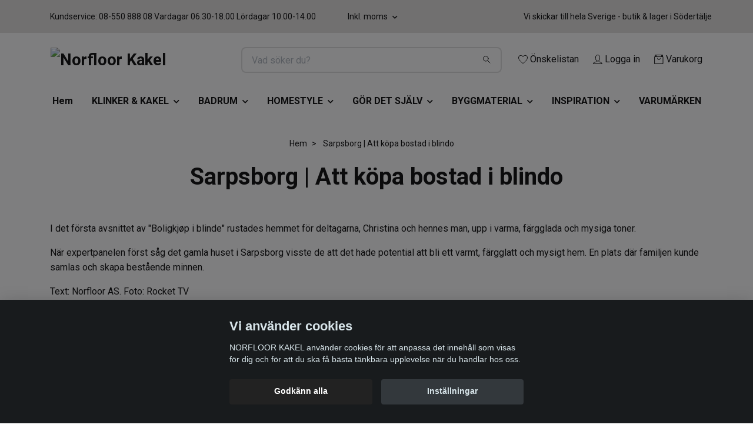

--- FILE ---
content_type: text/html; charset=utf-8
request_url: https://webbshop.norfloorkakel.se/sidor/sarpsborg-att-kopa-bostad-i-blindo
body_size: 33420
content:
<!DOCTYPE html>
<html class="no-javascript" lang="sv">
<head><script>var fbPixelEventId = Math.floor(Math.random() * 9000000000) + 1000000000;</script><meta property="ix:host" content="cdn.quickbutik.com/images"><meta http-equiv="Content-Type" content="text/html; charset=utf-8">
<title>Sarpsborg | Att köpa bostad i blindo - Norfloor Kakel </title>
<meta name="author" content="Quickbutik">
<meta name="description" content="Sarpsborg | Att köpa bostad i blindo">
<meta property="og:description" content="Sarpsborg | Att köpa bostad i blindo">
<meta property="og:title" content="Sarpsborg | Att köpa bostad i blindo - Norfloor Kakel ">
<meta property="og:url" content="https://webbshop.norfloorkakel.se/sidor/sarpsborg-att-kopa-bostad-i-blindo">
<meta property="og:site_name" content="Norfloor Kakel">
<meta property="og:type" content="website">
<meta property="og:image" content="">
<meta property="twitter:card" content="summary">
<meta property="twitter:title" content="Norfloor Kakel">
<meta property="twitter:description" content="Sarpsborg | Att köpa bostad i blindo">
<meta property="twitter:image" content="">
<meta name="viewport" content="width=device-width, initial-scale=1, maximum-scale=1">
<link rel="preconnect" href="https://fonts.gstatic.com" crossorigin>
<script>document.documentElement.classList.remove('no-javascript');</script><!-- Vendor Assets --><link rel="stylesheet" href="https://use.fontawesome.com/releases/v5.15.4/css/all.css">
<link href="https://storage.quickbutik.com/stores/26221X/templates/nova-84/css/assets.min.css?51335" rel="stylesheet">
<!-- Theme Stylesheet --><link href="https://storage.quickbutik.com/stores/26221X/templates/nova-84/css/theme-main.css?51335" rel="stylesheet">
<link href="https://storage.quickbutik.com/stores/26221X/templates/nova-84/css/theme-sub.css?51335" rel="stylesheet">
<link href="https://storage.quickbutik.com/stores/26221X/templates/nova-84/css/custom.css?51335" rel="stylesheet">
<!-- Google Fonts --><link href="//fonts.googleapis.com/css?family=Roboto:400,700%7CRoboto:400,700" rel="stylesheet" type="text/css"  media="all" /><!-- Favicon--><link rel="icon" type="image/png" href="https://cdn.quickbutik.com/images/26221X/templates/nova-84/assets/favicon.png?s=51335&auto=format">
<link rel="canonical" href="https://webbshop.norfloorkakel.se/sidor/sarpsborg-att-kopa-bostad-i-blindo">
<!-- Tweaks for older IEs--><!--[if lt IE 9]>
      <script src="https://oss.maxcdn.com/html5shiv/3.7.3/html5shiv.min.js"></script>
      <script src="https://oss.maxcdn.com/respond/1.4.2/respond.min.js"></script
    ><![endif]--><script src="https://cdnjs.cloudflare.com/ajax/libs/imgix.js/4.0.0/imgix.min.js" integrity="sha512-SlmYBg9gVVpgcGsP+pIUgFnogdw1rs1L8x+OO3aFXeZdYgTYlFlyBV9hTebE6OgqCTDEjfdUEhcuWBsZ8LWOZA==" crossorigin="anonymous" referrerpolicy="no-referrer"></script><meta property="ix:useHttps" content="true">
	<!-- Meta Pixel Code -->
<script>
  !function(f,b,e,v,n,t,s)
  {if(f.fbq)return;n=f.fbq=function(){n.callMethod?
  n.callMethod.apply(n,arguments):n.queue.push(arguments)};
  if(!f._fbq)f._fbq=n;n.push=n;n.loaded=!0;n.version='2.0';
  n.queue=[];t=b.createElement(e);t.async=!0;
  t.src=v;s=b.getElementsByTagName(e)[0];
  s.parentNode.insertBefore(t,s)}(window, document,'script',
  'https://connect.facebook.net/en_US/fbevents.js');
  fbq('init', '1933828563658162');
  fbq('track', 'PageView');
</script>
<noscript><img height="1" width="1" style="display:none"
  src="https://www.facebook.com/tr?id=1933828563658162&ev=PageView&noscript=1"
/></noscript>
<!-- End Meta Pixel Code -->

<!-- Facebook Pixel Code -->
<script>
!function(f,b,e,v,n,t,s){if(f.fbq)return;n=f.fbq=function(){n.callMethod?
n.callMethod.apply(n,arguments):n.queue.push(arguments)};if(!f._fbq)f._fbq=n;
n.push=n;n.loaded=!0;n.version='2.0';n.queue=[];t=b.createElement(e);t.async=!0;
t.src=v;s=b.getElementsByTagName(e)[0];s.parentNode.insertBefore(t,s)}(window,
document,'script','https://connect.facebook.net/en_US/fbevents.js');
fbq('init', '1933828563658162');
fbq('track', 'PageView');
</script>
<noscript><img height="1" width="1" style="display:none"
src="https://www.facebook.com/tr?id=1933828563658162&ev=PageView&noscript=1"
/></noscript>
<!-- DO NOT MODIFY -->
<!-- End Facebook Pixel Code -->

<meta name="p:domain_verify" content="fe639d25ee241bf2542f945a6f3e9573"/>

<!-- TikTok Pixel Code Start -->
<script>
!function (w, d, t) {
  w.TiktokAnalyticsObject=t;var ttq=w[t]=w[t]||[];ttq.methods=["page","track","identify","instances","debug","on","off","once","ready","alias","group","enableCookie","disableCookie","holdConsent","revokeConsent","grantConsent"],ttq.setAndDefer=function(t,e){t[e]=function(){t.push([e].concat(Array.prototype.slice.call(arguments,0)))}};for(var i=0;i<ttq.methods.length;i++)ttq.setAndDefer(ttq,ttq.methods[i]);ttq.instance=function(t){for(
var e=ttq._i[t]||[],n=0;n<ttq.methods.length;n++)ttq.setAndDefer(e,ttq.methods[n]);return e},ttq.load=function(e,n){var r="https://analytics.tiktok.com/i18n/pixel/events.js",o=n&&n.partner;ttq._i=ttq._i||{},ttq._i[e]=[],ttq._i[e]._u=r,ttq._t=ttq._t||{},ttq._t[e]=+new Date,ttq._o=ttq._o||{},ttq._o[e]=n||{};n=document.createElement("script")
;n.type="text/javascript",n.async=!0,n.src=r+"?sdkid="+e+"&lib="+t;e=document.getElementsByTagName("script")[0];e.parentNode.insertBefore(n,e)};


  ttq.load('D3VPM0JC77UELR3NCECG');
  ttq.page();
}(window, document, 'ttq');
</script>
<!-- TikTok Pixel Code End -->
<style>.hide { display: none; }</style>
<script type="text/javascript" defer>document.addEventListener('DOMContentLoaded', () => {
    document.body.setAttribute('data-qb-page', 'list');
});</script><script src="/assets/shopassets/cookieconsent/cookieconsent.js?v=230"></script>
<style>
    :root {
        --cc-btn-primary-bg: #222222 !important;
        --cc-btn-primary-text: #fff !important;
        --cc-btn-primary-hover-bg: #222222 !important;
        --cc-btn-primary-hover-text: #fff !important;
    }
</style>
<style>
    html.force--consent,
    html.force--consent body{
        height: auto!important;
        width: 100vw!important;
    }
</style>

    <script type="text/javascript">
    var qb_cookieconsent = initCookieConsent();
    var qb_cookieconsent_blocks = [{"title":"Vi anv\u00e4nder cookies","description":"NORFLOOR KAKEL anv\u00e4nder cookies f\u00f6r att anpassa det inneh\u00e5ll som visas f\u00f6r dig och f\u00f6r att du ska f\u00e5 b\u00e4sta t\u00e4nkbara upplevelse n\u00e4r du handlar hos oss."},{"title":"N\u00f6dv\u00e4ndiga cookies *","description":"Dessa cookies \u00e4r n\u00f6dv\u00e4ndiga f\u00f6r att butiken ska fungera korrekt och g\u00e5r inte att st\u00e4nga av utan att beh\u00f6va l\u00e4mna denna webbplats. De anv\u00e4nds f\u00f6r att funktionalitet som t.ex. varukorg, skapa ett konto och annat ska fungera korrekt.","toggle":{"value":"basic","enabled":true,"readonly":true}},{"title":"Statistik och prestanda","description":"Dessa cookies g\u00f6r att vi kan r\u00e4kna bes\u00f6k och trafik och d\u00e4rmed ta reda p\u00e5 saker som vilka sidor som \u00e4r mest popul\u00e4ra och hur bes\u00f6karna r\u00f6r sig p\u00e5 v\u00e5r webbplats. All information som samlas in genom dessa cookies \u00e4r sammanst\u00e4lld, vilket inneb\u00e4r att den \u00e4r anonym. Om du inte till\u00e5ter dessa cookies kan vi inte ge dig en lika skr\u00e4ddarsydd upplevelse.","toggle":{"value":"analytics","enabled":false,"readonly":false},"cookie_table":[{"col1":"_ga","col2":"google.com","col3":"2 years","col4":"Google Analytics"},{"col1":"_gat","col2":"google.com","col3":"1 minute","col4":"Google Analytics"},{"col1":"_gid","col2":"google.com","col3":"1 day","col4":"Google Analytics"}]},{"title":"Marknadsf\u00f6ring","description":"Dessa cookies st\u00e4lls in via v\u00e5r webbplats av v\u00e5ra annonseringspartner f\u00f6r att skapa en profil f\u00f6r dina intressen och visa relevanta annonser p\u00e5 andra webbplatser. De lagrar inte direkt personlig information men kan identifiera din webbl\u00e4sare och internetenhet. Om du inte till\u00e5ter dessa cookies kommer du att uppleva mindre riktad reklam.","toggle":{"value":"marketing","enabled":false,"readonly":false}}];
</script>
    <!-- Google Tag Manager -->
    <script>
    window.dataLayer = window.dataLayer || [];

    // Set default consent state
    dataLayer.push({
        'event': 'default_consent',
        'consent': {
            'analytics_storage': 'denied',
            'ad_storage': 'denied',
            'ad_user_data': 'denied',
            'ad_personalization': 'denied',
            'wait_for_update': 500
        }
    });

    // Check for existing consent on page load
    if (typeof qb_cookieconsent !== 'undefined') {
        const getConsentLevel = (category) => qb_cookieconsent.allowedCategory(category) ? 'granted' : 'denied';

        dataLayer.push({
            'event': 'update_consent',
            'consent': {
                'analytics_storage': getConsentLevel('analytics'),
                'ad_storage': getConsentLevel('marketing'),
                'ad_user_data': getConsentLevel('marketing'),
                'ad_personalization': getConsentLevel('marketing')
            }
        });
    }

    // Initialize GTM
    (function(w,d,s,l,i){w[l]=w[l]||[];w[l].push({'gtm.start':
    new Date().getTime(),event:'gtm.js'});var f=d.getElementsByTagName(s)[0],
    j=d.createElement(s),dl=l!='dataLayer'?'&l='+l:'';j.async=true;j.src=
    'https://www.googletagmanager.com/gtm.js?id='+i+dl;f.parentNode.insertBefore(j,f);
    })(window,document,'script','dataLayer','GTM-WRRP2MZ');

    // Handle consent updates for GTM
    document.addEventListener('QB_CookieConsentAccepted', function(event) {
        const cookie = qbGetEvent(event).cookie;
        const getConsentLevel = (level) => (cookie && cookie.level && cookie.level.includes(level)) ? 'granted' : 'denied';

        dataLayer.push({
            'event': 'update_consent',
            'consent': {
                'analytics_storage': getConsentLevel('analytics'),
                'ad_storage': getConsentLevel('marketing'),
                'ad_user_data': getConsentLevel('marketing'),
                'ad_personalization': getConsentLevel('marketing')
            }
        });
    });
    </script>
    <!-- End Google Tag Manager -->

    <!-- Google Tag Manager (noscript) -->
    <noscript><iframe src="https://www.googletagmanager.com/ns.html?id=GTM-WRRP2MZ"
    height="0" width="0" style="display:none;visibility:hidden"></iframe></noscript>
    <!-- End Google Tag Manager (noscript) -->
    <!-- Google Analytics 4 -->
    <script async src="https://www.googletagmanager.com/gtag/js?id=G-JXFK7EFQY4"></script>
    <script>
        window.dataLayer = window.dataLayer || [];
        function gtag(){dataLayer.push(arguments);}

        gtag('consent', 'default', {
            'analytics_storage': 'denied',
            'ad_storage': 'denied',
            'ad_user_data': 'denied',
            'ad_personalization': 'denied',
            'wait_for_update': 500,
        });

        const getConsentForCategory = (category) => (typeof qb_cookieconsent == 'undefined' || qb_cookieconsent.allowedCategory(category)) ? 'granted' : 'denied';

        if (typeof qb_cookieconsent == 'undefined' || qb_cookieconsent.allowedCategory('analytics') || qb_cookieconsent.allowedCategory('marketing')) {
            const analyticsConsent = getConsentForCategory('analytics');
            const marketingConsent = getConsentForCategory('marketing');

            gtag('consent', 'update', {
                'analytics_storage': analyticsConsent,
                'ad_storage': marketingConsent,
                'ad_user_data': marketingConsent,
                'ad_personalization': marketingConsent,
            });
        }

        // Handle consent updates for GA4
        document.addEventListener('QB_CookieConsentAccepted', function(event) {
            const cookie = qbGetEvent(event).cookie;
            const getConsentLevel = (level) => (cookie && cookie.level && cookie.level.includes(level)) ? 'granted' : 'denied';

            gtag('consent', 'update', {
                'analytics_storage': getConsentLevel('analytics'),
                'ad_storage': getConsentLevel('marketing'),
                'ad_user_data': getConsentLevel('marketing'),
                'ad_personalization': getConsentLevel('marketing'),
            });
        });

        gtag('js', new Date());
        gtag('config', 'G-JXFK7EFQY4', { 'allow_enhanced_conversions' : true } );
gtag('config', 'AW-10866445311', { 'allow_enhanced_conversions' : true } );
gtag('event', 'page_view', JSON.parse('{"ecomm_pagetype":"other","send_to":"AW-10866445311"}'));

        const gaClientIdPromise = new Promise(resolve => {
            gtag('get', 'G-JXFK7EFQY4', 'client_id', resolve);
        });
        const gaSessionIdPromise = new Promise(resolve => {
            gtag('get', 'G-JXFK7EFQY4', 'session_id', resolve);
        });

        Promise.all([gaClientIdPromise, gaSessionIdPromise]).then(([gaClientId, gaSessionId]) => {
            var checkoutButton = document.querySelector("a[href='/cart/index']");
            if (checkoutButton) {
                checkoutButton.onclick = function() {
                    var query = new URLSearchParams({
                        ...(typeof qb_cookieconsent == 'undefined' || qb_cookieconsent.allowedCategory('analytics') ? {
                            gaClientId,
                            gaSessionId,
                        } : {}),
                        consentCategories: [
                            ...(typeof qb_cookieconsent == 'undefined' || qb_cookieconsent.allowedCategory('analytics')) ? ['analytics'] : [],
                            ...(typeof qb_cookieconsent == 'undefined' || qb_cookieconsent.allowedCategory('marketing')) ? ['marketing'] : [],
                        ],
                    });
                    this.setAttribute("href", "/cart/index?" + query.toString());
                };
            }
        });
    </script>
    <!-- End Google Analytics 4 --></head>
<body>
 
    <header class="header">
<!-- Section: Top Bar-->
<div data-qb-area="top" data-qb-element="" class="top-bar py-1  text-sm">
  <div class="container">
    <div class="row align-items-center top-bar-height">
      <div class="col-12 col-lg-auto">

        <ul class="row mb-0 justify-content-center justify-content-lg-start list-unstyled">
          <li class="list-inline-item col-auto text-center text-lg-left d-none d-sm-flex">
            <span data-qb-element="top_left_text">Kundservice: 08-550 888 08 Vardagar 06.30-18.00 Lördagar 10.00-14.00</span>
          </li>

          <!-- Component: Language Dropdown-->

          <!-- Component: Tax Dropdown-->
          <li class="col-auto">
            <div class="dropdown px-3">
              <a id="taxDropdown" href="#" data-toggle="dropdown" data-display="static" aria-haspopup="true"
                aria-expanded="false" class="dropdown-toggle topbar-link">
                Inkl. moms
              </a>

              <div aria-labelledby="taxDropdown" class="dropdown-menu dropdown-menu-left">
                <a class="taxlink dropdown-item" title="Priser är exkl. moms. Klicka för att växla om till inkl. moms."
                  href="?tax-reverse">
                  Exkl. moms
                </a>
              </div>

            </div>
          </li>


          <!-- Currency Dropdown-->

        </ul>

      </div>
      
      
      <!-- Component: Top information -->
      <div class="mt-2 mt-lg-0 col-12 col-lg  text-center text-lg-right px-0">
        <span data-qb-element="top_right_text" class="w-100">Vi skickar till hela Sverige - butik &amp; lager i Södertälje </span>
      </div>

    </div>
  </div>
</div>
<!-- /Section: Top Bar -->

<!-- Section: Header variant -->
<!-- Section: Main Header -->
<nav
  data-qb-area="header" data-qb-element=""
  class="navbar-expand-lg navbar-position navbar-light bg-white fixed-mobile" >
    <div class="container">
      <div class="row">
        <div class="navbar col-12 py-2">
          <div class="list-inline-item order-0 d-lg-none col-auto p-0">
            <a href="#" data-toggle="modal" data-target="#sidebarLeft" class="color-text-base header-textcolor">
              <svg class="svg-icon navbar-icon color-text-base header-textcolor">
                <use xlink:href="#menu-hamburger-1"></use>
              </svg>
            </a>
          </div>
            <a data-qb-element="use_logo" href="https://webbshop.norfloorkakel.se" title="Norfloor Kakel"
              class="navbar-brand order-1 order-lg-1 text-center text-md-left col-6 py-3 px-0">
              
              <img alt="Norfloor Kakel" class="img-fluid img-logo" srcset="https://cdn.quickbutik.com/images/26221X/templates/nova-84/assets/logo.png?s=51335&auto=format&dpr=1 1x, https://cdn.quickbutik.com/images/26221X/templates/nova-84/assets/logo.png?s=51335&auto=format&dpr=2 2x, https://cdn.quickbutik.com/images/26221X/templates/nova-84/assets/logo.png?s=51335&auto=format&dpr=3 3x" src="https://cdn.quickbutik.com/images/26221X/templates/nova-84/assets/logo.png?s=51335&auto=format">
            </a>
          <form data-qb-element="header_searchtext" action="/shop/search" method="get"
            class="d-lg-flex order-lg-2 d-none my-lg-0 flex-grow-1 top-searchbar text-center col-auto px-4">
            <div data-qb-element="header_searchtext" class="search-wrapper input-group">
              <input type="text" name="s" placeholder="Vad söker du?" aria-label="Search"
                aria-describedby="button-search-desktop" class="form-control pl-3 border-0" />
              <div class="input-group-append ml-0">
                <button id="button-search-desktop" type="submit" class="btn py-0 border-0 bg-white">
                  <svg class="svg-icon navbar-icon color-text-base">
                    <use xlink:href="#search-1"></use>
                  </svg>
                </button>
              </div>
            </div>
          </form>
          <ul class="list-inline order-2 order-lg-3 mb-0 text-right col-auto p-0">
            <li data-qb-element="header_showwishlist" class="list-inline-item mr-3 d-lg-inline-block d-none">
              <a href="/shop/wishlist" class="position-relative d-flex align-items-center color-text-base header-textcolor">
                <svg class="svg-icon navbar-icon color-text-base header-textcolor">
                  <use xlink:href="#heart-1"></use>
                </svg>
                <span class="color-text-base header-textcolor">Önskelistan</span>
              </a>
            </li>
            <li data-qb-element="header_showlogin" class="list-inline-item mr-3 d-lg-inline-block d-none">
              <a href="/customer/login" class="p-0 d-flex align-items-center">
                <svg class="svg-icon navbar-icon color-text-base header-textcolor">
                  <use xlink:href="#avatar-1"></use>
                </svg>
                <span
                  class="color-text-base header-textcolor">Logga in</span>
              </a>
            </li>
  
            <li data-qb-element="icon_cart1" class="list-inline-item">
              <a href="#" data-toggle="modal" data-target="#sidebarCart"
                class="position-relative d-flex align-items-center qs-cart-view">
                <svg class="svg-icon navbar-icon color-text-base header-textcolor">
                  <use xlink:href="#retail-bag-1"></use>
                </svg>
                <div class="navbar-icon-badge icon-count primary-bg basket-count-items icon-count-hidden">0</div>
                <span class="d-none d-sm-inline color-text-base header-textcolor">Varukorg
                  </span>
              </a>
            </li>
          </ul>
        </div>
      </div>
    </div>
  
    <div class="navbar-bg mainmenu_font_size">
      <ul class="container navbar-nav d-none d-lg-flex mt-lg-0 py-2 justify-content-center flex-wrap px-0">
        <li class="nav-item ">
          <a href="/" title="Hem" class="nav-link ">Hem</a>
        </li>
        <li class="nav-item has-dropdown position-relative   on-hover ">
          <a href="/sidor/klinker-kakel" aria-haspopup="true" aria-expanded="false" class="nav-link dropdown-toggle">KLINKER &amp; KAKEL</a>
          <ul class="dropdown-menu dropdown-menu-first" aria-labelledby="firstmenu">
  
  
            <li><a class="dropdown-item " href="/klinker-kakel/klinker">Klinker</a></li>
  
  
            <li class="dropdown-submenu on-hover position-relative d-flex justify-content-center align-items-center 
            dropdown-list__item ">

              <div class="d-flex align-items-center w-100 dropdown-list__content">
                <a href="/utomhusklinker-granitkeramik" aria-expanded="false" class="dropdown-item ">Utomhusklinker</a>
                <i id="categoryDropdown867" role="button" data-toggle="dropdown" aria-haspopup="true" aria-expanded="false" data-display="static" class="dropdown-toggle dropdown-btn pr-3 pl-2 cursor-pointer"></i>
              </div>
  
              <ul aria-labelledby="categoryDropdown867"
                class="dropdown-menu dropdown-menu-alignright
                dropdown-list__sub-menu">

                
                  <li><a href="/utomhusklinker-granitkeramik/plastfotter-och-distanser" class=" dropdown-item">Piedestaler</a></li>
                

                
                  <li><a href="/utomhusklinker-granitkeramik/aluminiumskenor" class=" dropdown-item">Aluminiumskenor</a></li>
                
              </ul>
            </li>
  
  
  
  
            <li><a class="dropdown-item " href="/klinker-kakel/kakel-vagg">Kakel</a></li>
  
  
  
            <li><a class="dropdown-item " href="/mosaik-vagg-golv">Mosaik</a></li>
  
  
  
            <li><a class="dropdown-item " href="/akta-natursten-marmor-kalksten">Natursten</a></li>
  
  
  
            <li><a class="dropdown-item " href="/sekelskifte-plattor">Sekelskifte</a></li>
  
  
  
            <li><a class="dropdown-item " href="/klinker-kakel/klinker/storformat-klinker">Storformatsplattor - Big Slabs</a></li>
  
  
  
            <li><a class="dropdown-item " href="/monster-plattor">Mönsterplattor - marrakech - vintage</a></li>
  
  
  
            <li><a class="dropdown-item " href="/traklinker">Träklinker</a></li>
  
  
            <li class="dropdown-submenu on-hover position-relative d-flex justify-content-center align-items-center 
            dropdown-list__item ">

              <div class="d-flex align-items-center w-100 dropdown-list__content">
                <a href="/klinker-kakel/glasblock" aria-expanded="false" class="dropdown-item ">Glasblock</a>
                <i id="categoryDropdown900" role="button" data-toggle="dropdown" aria-haspopup="true" aria-expanded="false" data-display="static" class="dropdown-toggle dropdown-btn pr-3 pl-2 cursor-pointer"></i>
              </div>
  
              <ul aria-labelledby="categoryDropdown900"
                class="dropdown-menu dropdown-menu-alignright
                dropdown-list__sub-menu">

                
                  <li><a href="/klinker-kakel/glasblock/montering-tillbehor" class=" dropdown-item">Montering &amp; tillbehör</a></li>
                
              </ul>
            </li>
  
  
  
  
            <li><a class="dropdown-item " href="/norfloor-outlet">Outlet</a></li>
  
  
          </ul>
        </li>
        <li class="nav-item has-dropdown position-relative   on-hover ">
          <a href="/sidor/badrum" aria-haspopup="true" aria-expanded="false" class="nav-link dropdown-toggle">BADRUM</a>
          <ul class="dropdown-menu dropdown-menu-first" aria-labelledby="firstmenu">
  
            <li class="dropdown-submenu on-hover position-relative d-flex justify-content-center align-items-center 
            dropdown-list__item ">

              <div class="d-flex align-items-center w-100 dropdown-list__content">
                <a href="/badrumsinredning/blandare-tak-dusch-kok" aria-expanded="false" class="dropdown-item ">Blandare &amp; Dusch</a>
                <i id="categoryDropdown988" role="button" data-toggle="dropdown" aria-haspopup="true" aria-expanded="false" data-display="static" class="dropdown-toggle dropdown-btn pr-3 pl-2 cursor-pointer"></i>
              </div>
  
              <ul aria-labelledby="categoryDropdown988"
                class="dropdown-menu dropdown-menu-alignright
                dropdown-list__sub-menu">

                
                  <li><a href="/badrumsinredning/blandare-tak-dusch-kok/tvattstallsblandare-blandare-och-vattenkran" class=" dropdown-item">Tvättställsblandare</a></li>
                

                
                  <li><a href="/badrumsinredning/blandare-tak-dusch-kok/inbyggnad-tvattstallsblandare" class=" dropdown-item">Inbyggnad tvättställsblandare</a></li>
                

                
                  <li><a href="/badrumsinredning/blandare-tak-dusch-kok/bottenventil" class=" dropdown-item">Bottenventil</a></li>
                

                
                  <li><a href="/badrumsinredning/blandare-tak-dusch-kok/koksblandare-kok" class=" dropdown-item">Köksblandare</a></li>
                

                
                  <li><a href="/badrumsinredning/blandare-tak-dusch-kok/disk-tvattmaskinsarmaturer" class=" dropdown-item">Disk- &amp; tvättmaskinsarmaturer</a></li>
                

                
                  <li><a href="/badrumsinredning/blandare-tak-dusch-kok/stralsamlare" class=" dropdown-item">Strålsamlare</a></li>
                

                
                  <li><a href="/badrumsinredning/blandare-tak-dusch-kok/diskhoar-diskbankar" class=" dropdown-item">Diskhoar &amp; diskbänkar</a></li>
                

                
                  <li><a href="/badrumsinredning/takduschar" class=" dropdown-item">Takduschar</a></li>
                

                
                  <li><a href="/badrumsinredning/blandare-tak-dusch-kok/inbyggnad-takdusch" class=" dropdown-item">Inbyggnad takdusch</a></li>
                

                
                  <li><a href="/badrumsinredning/blandare-tak-dusch-kok/utedusch" class=" dropdown-item">Utedusch</a></li>
                

                
                  <li><a href="/badrumsinredning/blandare-tak-dusch-kok/duschmunstycke-duschhandtag" class=" dropdown-item">Duschmunstycke &amp; duschhandtag</a></li>
                

                
                  <li><a href="/badrumsinredning/blandare-tak-dusch-kok/duschset" class=" dropdown-item">Duschset</a></li>
                

                
                  <li><a href="/badrumsinredning/blandare-tak-dusch-kok/duschslang" class=" dropdown-item">Duschslang</a></li>
                

                
                  <li><a href="/badrumsinredning/blandare-tak-dusch-kok/duschblandare" class=" dropdown-item">Duschblandare</a></li>
                

                
                  <li><a href="/badrumsinredning/blandare-tak-dusch-kok/badkarsblandare" class=" dropdown-item">Badkarsblandare</a></li>
                

                
                  <li><a href="/badrumsinredning/blandare-tak-dusch-kok/blandarfasten" class=" dropdown-item">Blandarfästen</a></li>
                

                
                  <li><a href="/badrumsinredning/blandare-tak-dusch-kok/tillbehor-bad" class=" dropdown-item">Tillbehör Bad</a></li>
                
              </ul>
            </li>
  
  
  
            <li class="dropdown-submenu on-hover position-relative d-flex justify-content-center align-items-center 
            dropdown-list__item ">

              <div class="d-flex align-items-center w-100 dropdown-list__content">
                <a href="/badrumsinredning/tvattstallsskap-kommod" aria-expanded="false" class="dropdown-item ">Tvättställsskåp</a>
                <i id="categoryDropdown1006" role="button" data-toggle="dropdown" aria-haspopup="true" aria-expanded="false" data-display="static" class="dropdown-toggle dropdown-btn pr-3 pl-2 cursor-pointer"></i>
              </div>
  
              <ul aria-labelledby="categoryDropdown1006"
                class="dropdown-menu dropdown-menu-alignright
                dropdown-list__sub-menu">

                
                  <li><a href="/badrumsinredning/tvattstallsskap-kommod/mobelpaket" class=" dropdown-item">Möbelpaket</a></li>
                

                
                  <li><a href="/badrumsinredning/ben" class=" dropdown-item">Ben</a></li>
                

                
                  <li><a href="/badrumsinredning/handtag-knoppar" class=" dropdown-item">Handtag &amp; knoppar</a></li>
                

                
                  <li><a href="/badrumsinredning/bankskivor" class=" dropdown-item">Bänkskivor</a></li>
                
              </ul>
            </li>
  
  
  
            <li class="dropdown-submenu on-hover position-relative d-flex justify-content-center align-items-center 
            dropdown-list__item ">

              <div class="d-flex align-items-center w-100 dropdown-list__content">
                <a href="/badrumsinredning/tvattstall-handfat" aria-expanded="false" class="dropdown-item ">Tvättställ &amp; Handfat</a>
                <i id="categoryDropdown1011" role="button" data-toggle="dropdown" aria-haspopup="true" aria-expanded="false" data-display="static" class="dropdown-toggle dropdown-btn pr-3 pl-2 cursor-pointer"></i>
              </div>
  
              <ul aria-labelledby="categoryDropdown1011"
                class="dropdown-menu dropdown-menu-alignright
                dropdown-list__sub-menu">

                
                  <li><a href="/badrumsinredning/tvattstall-handfat/handfat" class=" dropdown-item">Handfat</a></li>
                

                
                  <li><a href="/badrumsinredning/tvattstall-handfat/tvattstall" class=" dropdown-item">Tvättställ</a></li>
                
              </ul>
            </li>
  
  
  
            <li class="dropdown-submenu on-hover position-relative d-flex justify-content-center align-items-center 
            dropdown-list__item ">

              <div class="d-flex align-items-center w-100 dropdown-list__content">
                <a href="/badrumsinredning/toalettstol" aria-expanded="false" class="dropdown-item ">Toalettstol</a>
                <i id="categoryDropdown1014" role="button" data-toggle="dropdown" aria-haspopup="true" aria-expanded="false" data-display="static" class="dropdown-toggle dropdown-btn pr-3 pl-2 cursor-pointer"></i>
              </div>
  
              <ul aria-labelledby="categoryDropdown1014"
                class="dropdown-menu dropdown-menu-alignright
                dropdown-list__sub-menu">

                
                  <li><a href="/badrumsinredning/toalettstol/golvstaende-toalett" class=" dropdown-item">Golvstående toalett</a></li>
                

                
                  <li><a href="/badrumsinredning/toalettstol/vagghangd-toalett" class=" dropdown-item">Vägghängd toalett</a></li>
                

                
                  <li><a href="/badrumsinredning/toalettstol/duschtoalett" class=" dropdown-item">Duschtoalett</a></li>
                

                
                  <li><a href="/badrumsinredning/toalettstol/bideer" class=" dropdown-item">Bidéer</a></li>
                

                
                  <li><a href="/badrumsinredning/toalettstol/spolplatta" class=" dropdown-item">Spolplatta</a></li>
                

                
                  <li><a href="/badrumsinredning/toalettstol/fixtur-wc" class=" dropdown-item">Fixtur WC</a></li>
                

                
                  <li><a href="/badrumsinredning/toalettstol/tillbehor-wc" class=" dropdown-item">Tillbehör WC</a></li>
                
              </ul>
            </li>
  
  
  
  
            <li><a class="dropdown-item " href="/badrumsinredning/belysning">Belysning</a></li>
  
  
  
            <li><a class="dropdown-item " href="/badrumsinredning/badrumsflakt">Badrumsfläktar</a></li>
  
  
            <li class="dropdown-submenu on-hover position-relative d-flex justify-content-center align-items-center 
            dropdown-list__item ">

              <div class="d-flex align-items-center w-100 dropdown-list__content">
                <a href="/badrumsinredning/badkar" aria-expanded="false" class="dropdown-item ">Badkar</a>
                <i id="categoryDropdown1023" role="button" data-toggle="dropdown" aria-haspopup="true" aria-expanded="false" data-display="static" class="dropdown-toggle dropdown-btn pr-3 pl-2 cursor-pointer"></i>
              </div>
  
              <ul aria-labelledby="categoryDropdown1023"
                class="dropdown-menu dropdown-menu-alignright
                dropdown-list__sub-menu">

                
                  <li><a href="/badrumsinredning/badkar/inbyggnadsbadkar" class=" dropdown-item">Inbyggnadsbadkar</a></li>
                

                
                  <li><a href="/badrumsinredning/badkar/fristaende-badkar" class=" dropdown-item">Fristående Badkar</a></li>
                

                
                  <li><a href="/badrumsinredning/badkar/hornbadkar" class=" dropdown-item">Hörnbadkar</a></li>
                

                
                  <li><a href="/badrumsinredning/badkar/bubbel-massagebadkar" class=" dropdown-item">Bubbel - Massagebadkar</a></li>
                

                
                  <li><a href="/badrumsinredning/badkar/spabad" class=" dropdown-item">Spabad</a></li>
                
              </ul>
            </li>
  
  
  
            <li class="dropdown-submenu on-hover position-relative d-flex justify-content-center align-items-center 
            dropdown-list__item ">

              <div class="d-flex align-items-center w-100 dropdown-list__content">
                <a href="/badrumsinredning/duschar" aria-expanded="false" class="dropdown-item ">Dusch</a>
                <i id="categoryDropdown1028" role="button" data-toggle="dropdown" aria-haspopup="true" aria-expanded="false" data-display="static" class="dropdown-toggle dropdown-btn pr-3 pl-2 cursor-pointer"></i>
              </div>
  
              <ul aria-labelledby="categoryDropdown1028"
                class="dropdown-menu dropdown-menu-alignright
                dropdown-list__sub-menu">

                
                  <li><a href="/badrumsinredning/duschar/duschhorna" class=" dropdown-item">Duschhörna</a></li>
                

                
                  <li><a href="/badrumsinredning/duschar/duschdorrar" class=" dropdown-item">Duschdörrar</a></li>
                

                
                  <li><a href="/badrumsinredning/duschkabiner" class=" dropdown-item">Duschkabiner</a></li>
                

                
                  <li><a href="/badrumsinredning/duschar/skarmvaggar" class=" dropdown-item">Skärmväggar</a></li>
                

                
                  <li><a href="/badrumsinredning/duschar/badkarsvagg" class=" dropdown-item">Badkarsvägg</a></li>
                

                
                  <li><a href="/badrumsinredning/duschar/slaplister" class=" dropdown-item">Släplister</a></li>
                

                
                  <li><a href="/badrumsinredning/duschar/duschtillbehor" class=" dropdown-item">Duschtillbehör</a></li>
                
              </ul>
            </li>
  
  
  
            <li class="dropdown-submenu on-hover position-relative d-flex justify-content-center align-items-center 
            dropdown-list__item ">

              <div class="d-flex align-items-center w-100 dropdown-list__content">
                <a href="/badrumsinredning/handdukstork" aria-expanded="false" class="dropdown-item ">Handdukstork</a>
                <i id="categoryDropdown1035" role="button" data-toggle="dropdown" aria-haspopup="true" aria-expanded="false" data-display="static" class="dropdown-toggle dropdown-btn pr-3 pl-2 cursor-pointer"></i>
              </div>
  
              <ul aria-labelledby="categoryDropdown1035"
                class="dropdown-menu dropdown-menu-alignright
                dropdown-list__sub-menu">

                
                  <li><a href="/badrumsinredning/handdukstork/handdukstork-el" class=" dropdown-item">Handdukstork EL</a></li>
                

                
                  <li><a href="/badrumsinredning/handdukstork/handdukstork-grundversion" class=" dropdown-item">Handdukstork Kombi el/vatten</a></li>
                

                
                  <li><a href="/badrumsinredning/handdukstork/elpatron-ventil" class=" dropdown-item">Elpatron &amp; Ventil</a></li>
                

                
                  <li><a href="/badrumsinredning/handdukstork/tillbehor-handdukstork" class=" dropdown-item">Tillbehör handdukstork</a></li>
                
              </ul>
            </li>
  
  
  
            <li class="dropdown-submenu on-hover position-relative d-flex justify-content-center align-items-center 
            dropdown-list__item ">

              <div class="d-flex align-items-center w-100 dropdown-list__content">
                <a href="/badrumsinredning/badrumsforvaring" aria-expanded="false" class="dropdown-item ">Badrumsförvaring</a>
                <i id="categoryDropdown1040" role="button" data-toggle="dropdown" aria-haspopup="true" aria-expanded="false" data-display="static" class="dropdown-toggle dropdown-btn pr-3 pl-2 cursor-pointer"></i>
              </div>
  
              <ul aria-labelledby="categoryDropdown1040"
                class="dropdown-menu dropdown-menu-alignright
                dropdown-list__sub-menu">

                
                  <li><a href="/badrumsinredning/hogskap" class=" dropdown-item">Högskåp</a></li>
                

                
                  <li><a href="/badrumsinredning/vaggskap" class=" dropdown-item">Väggskåp</a></li>
                

                
                  <li><a href="/badrumsinredning/halvskap" class=" dropdown-item">Halvskåp</a></li>
                

                
                  <li><a href="/badrumsinredning/forvaringspall" class=" dropdown-item">Pall &amp; Sit</a></li>
                
              </ul>
            </li>
  
  
  
            <li class="dropdown-submenu on-hover position-relative d-flex justify-content-center align-items-center 
            dropdown-list__item ">

              <div class="d-flex align-items-center w-100 dropdown-list__content">
                <a href="/badrumsinredning/spegel-spegelskap" aria-expanded="false" class="dropdown-item ">Spegel &amp; Spegelskåp</a>
                <i id="categoryDropdown1045" role="button" data-toggle="dropdown" aria-haspopup="true" aria-expanded="false" data-display="static" class="dropdown-toggle dropdown-btn pr-3 pl-2 cursor-pointer"></i>
              </div>
  
              <ul aria-labelledby="categoryDropdown1045"
                class="dropdown-menu dropdown-menu-alignright
                dropdown-list__sub-menu">

                
                  <li><a href="/badrumsinredning/spegel-spegelskap/spegelskap" class=" dropdown-item">Spegelskåp</a></li>
                

                
                  <li><a href="/badrumsinredning/spegel-spegelskap/spegel" class=" dropdown-item">Speglar</a></li>
                

                
                  <li><a href="/badrumsinredning/spegel-spegelskap/tillbehor-speglar-spegelskap" class=" dropdown-item">Tillbehör Speglar &amp; spegelskåp</a></li>
                
              </ul>
            </li>
  
  
  
          </ul>
        </li>
        <li class="nav-item has-dropdown position-relative   on-hover ">
          <a href="/homestyle" aria-haspopup="true" aria-expanded="false" class="nav-link dropdown-toggle">HOMESTYLE</a>
          <ul class="dropdown-menu dropdown-menu-first" aria-labelledby="firstmenu">
  
            <li class="dropdown-submenu on-hover position-relative d-flex justify-content-center align-items-center 
            dropdown-list__item ">

              <div class="d-flex align-items-center w-100 dropdown-list__content">
                <a href="/homestyle/badrumsdetaljer-badrum" aria-expanded="false" class="dropdown-item ">Badrumsdetaljer</a>
                <i id="categoryDropdown99" role="button" data-toggle="dropdown" aria-haspopup="true" aria-expanded="false" data-display="static" class="dropdown-toggle dropdown-btn pr-3 pl-2 cursor-pointer"></i>
              </div>
  
              <ul aria-labelledby="categoryDropdown99"
                class="dropdown-menu dropdown-menu-alignright
                dropdown-list__sub-menu">

                
                  <li><a href="/homestyle/badrumsdetaljer-badrum/medicinskap" class=" dropdown-item">Medicinskåp</a></li>
                

                
                  <li><a href="/homestyle/badrumsdetaljer-badrum/handdukskrok-badrumskrok" class=" dropdown-item">Handdukskrok &amp; badrumskrok</a></li>
                

                
                  <li><a href="/homestyle/badrumsdetaljer-badrum/hylla" class=" dropdown-item">Hylla</a></li>
                

                
                  <li><a href="/homestyle/badrumsdetaljer-badrum/tvalkorg" class=" dropdown-item">Tvålkorg</a></li>
                

                
                  <li><a href="/homestyle/badrumsdetaljer-badrum/toalettborste" class=" dropdown-item">Toalettborste</a></li>
                

                
                  <li><a href="/homestyle/badrumsdetaljer-badrum/toalettpappershallare-badrum" class=" dropdown-item">Toalettpappershållare</a></li>
                

                
                  <li><a href="/homestyle/badrumsdetaljer-badrum/duschskrapa" class=" dropdown-item">Duschskrapa</a></li>
                

                
                  <li><a href="/homestyle/badrumsdetaljer-badrum/badkarshandtag" class=" dropdown-item">Badkarshandtag</a></li>
                

                
                  <li><a href="/homestyle/badrumsdetaljer-badrum/tvattkorgar" class=" dropdown-item">Tvättkorgar</a></li>
                

                
                  <li><a href="/homestyle/badrumsdetaljer-badrum/tandborstmuggar" class=" dropdown-item">Tandborstmuggar</a></li>
                

                
                  <li><a href="/homestyle/badrumsdetaljer-badrum/tvalpumpar" class=" dropdown-item">Tvålpumpar</a></li>
                

                
                  <li><a href="/homestyle/badrumsdetaljer-badrum/tvalfat" class=" dropdown-item">Tvålfat</a></li>
                

                
                  <li><a href="/homestyle/badrumsdetaljer-badrum/sminkspeglar-rakspeglar" class=" dropdown-item">Rak- &amp; Sminkspeglar</a></li>
                

                
                  <li><a href="/homestyle/badrumsdetaljer-badrum/badborste-nagelborste" class=" dropdown-item">Badborste &amp; Nagelborste</a></li>
                

                
                  <li><a href="/homestyle/badrumsdetaljer-badrum/pedalhinkar-vipphink" class=" dropdown-item">Soptunna och pedalhinkar</a></li>
                

                
                  <li><a href="/homestyle/badrumsdetaljer-badrum/forvaring-korgar" class=" dropdown-item">Förvaring</a></li>
                
              </ul>
            </li>
  
  
  
            <li class="dropdown-submenu on-hover position-relative d-flex justify-content-center align-items-center 
            dropdown-list__item ">

              <div class="d-flex align-items-center w-100 dropdown-list__content">
                <a href="/homestyle/badrumstillbehor" aria-expanded="false" class="dropdown-item ">Badrumstillbehör</a>
                <i id="categoryDropdown622" role="button" data-toggle="dropdown" aria-haspopup="true" aria-expanded="false" data-display="static" class="dropdown-toggle dropdown-btn pr-3 pl-2 cursor-pointer"></i>
              </div>
  
              <ul aria-labelledby="categoryDropdown622"
                class="dropdown-menu dropdown-menu-alignright
                dropdown-list__sub-menu">

                
                  <li><a href="/homestyle/badrumstillbehor/duschsarg" class=" dropdown-item">Duschsarg</a></li>
                

                
                  <li><a href="/homestyle/badrumstillbehor/duschdraperistanger" class=" dropdown-item">Duschdraperistänger</a></li>
                

                
                  <li><a href="/homestyle/badrumstillbehor/draperiringar-krokar" class=" dropdown-item">Draperiringar &amp; krokar</a></li>
                

                
                  <li><a href="/homestyle/badrumstillbehor/duschdraperier" class=" dropdown-item">Duschdraperier</a></li>
                

                
                  <li><a href="/homestyle/badrumstillbehor/halkskydd" class=" dropdown-item">Halkskydd</a></li>
                
              </ul>
            </li>
  
  
  
            <li class="dropdown-submenu on-hover position-relative d-flex justify-content-center align-items-center 
            dropdown-list__item ">

              <div class="d-flex align-items-center w-100 dropdown-list__content">
                <a href="/homestyle/ljus-doft" aria-expanded="false" class="dropdown-item ">Ljus &amp; Doft</a>
                <i id="categoryDropdown612" role="button" data-toggle="dropdown" aria-haspopup="true" aria-expanded="false" data-display="static" class="dropdown-toggle dropdown-btn pr-3 pl-2 cursor-pointer"></i>
              </div>
  
              <ul aria-labelledby="categoryDropdown612"
                class="dropdown-menu dropdown-menu-alignright
                dropdown-list__sub-menu">

                
                  <li><a href="/homestyle/ljus-doft/doftljus" class=" dropdown-item">Doftljus</a></li>
                

                
                  <li><a href="/homestyle/ljus-doft/rumsspray" class=" dropdown-item">Rumsspray</a></li>
                

                
                  <li><a href="/homestyle/ljus-doft/doftspridare" class=" dropdown-item">Doftspridare</a></li>
                

                
                  <li><a href="/homestyle/ljus-doft/utomhusfackla" class=" dropdown-item">Utomhusfackla</a></li>
                
              </ul>
            </li>
  
  
  
            <li class="dropdown-submenu on-hover position-relative d-flex justify-content-center align-items-center 
            dropdown-list__item ">

              <div class="d-flex align-items-center w-100 dropdown-list__content">
                <a href="/homestyle/textilier-badrumsmattor-handdukar-badrockar" aria-expanded="false" class="dropdown-item ">Textilier</a>
                <i id="categoryDropdown608" role="button" data-toggle="dropdown" aria-haspopup="true" aria-expanded="false" data-display="static" class="dropdown-toggle dropdown-btn pr-3 pl-2 cursor-pointer"></i>
              </div>
  
              <ul aria-labelledby="categoryDropdown608"
                class="dropdown-menu dropdown-menu-alignright
                dropdown-list__sub-menu">

                
                  <li><a href="/homestyle/textilier-badrumsmattor-handdukar-badrockar/badrumsmattor" class=" dropdown-item">Badrumsmattor</a></li>
                

                
                  <li><a href="/homestyle/textilier-badrumsmattor-handdukar-badrockar/handdukar" class=" dropdown-item">Handdukar</a></li>
                

                
                  <li><a href="/homestyle/textilier-badrumsmattor-handdukar-badrockar/badrockar-morgonrockar" class=" dropdown-item">Badrockar &amp; Morgonrockar</a></li>
                
              </ul>
            </li>
  
  
  
  
            <li><a class="dropdown-item " href="/homestyle/kakeldekor">Kakeldekor</a></li>
  
  
          </ul>
        </li>
        <li class="nav-item has-dropdown position-relative   on-hover ">
          <a href="/verktyg-bygg-plattsattning" aria-haspopup="true" aria-expanded="false" class="nav-link dropdown-toggle">GÖR DET SJÄLV</a>
          <ul class="dropdown-menu dropdown-menu-first" aria-labelledby="firstmenu">
  
            <li class="dropdown-submenu on-hover position-relative d-flex justify-content-center align-items-center 
            dropdown-list__item ">

              <div class="d-flex align-items-center w-100 dropdown-list__content">
                <a href="/verktyg-bygg-plattsattning/verktyg" aria-expanded="false" class="dropdown-item ">Verktyg</a>
                <i id="categoryDropdown804" role="button" data-toggle="dropdown" aria-haspopup="true" aria-expanded="false" data-display="static" class="dropdown-toggle dropdown-btn pr-3 pl-2 cursor-pointer"></i>
              </div>
  
              <ul aria-labelledby="categoryDropdown804"
                class="dropdown-menu dropdown-menu-alignright
                dropdown-list__sub-menu">

                
                  <li><a href="/verktyg-bygg-plattsattning/mur-putsverktyg/hammare-gummiklubba" class=" dropdown-item">Hammare &amp; Gummiklubba</a></li>
                

                
                  <li><a href="/verktyg-bygg-plattsattning/fasta-och-stallbara-nycklar" class=" dropdown-item">Fasta och ställbara nycklar</a></li>
                

                
                  <li><a href="/verktyg-bygg-plattsattning/kofot-brackjarn" class=" dropdown-item">Kofot &amp; bräckjärn</a></li>
                

                
                  <li><a href="/verktyg-bygg-plattsattning/skruvmejslar" class=" dropdown-item">Skruvmejslar</a></li>
                

                
                  <li><a href="/verktyg-bygg-plattsattning/huggmejslar" class=" dropdown-item">Huggmejslar</a></li>
                

                
                  <li><a href="/verktyg-bygg-plattsattning/knivar-saxar" class=" dropdown-item">Knivar &amp; saxar</a></li>
                

                
                  <li><a href="/verktyg-bygg-plattsattning/sagar" class=" dropdown-item">Sågar</a></li>
                

                
                  <li><a href="/verktyg-bygg-plattsattning/grad-och-kalibreringsverktyg" class=" dropdown-item">Grad- och kalibreringsverktyg</a></li>
                

                
                  <li><a href="/verktyg-bygg-plattsattning/halpunchar" class=" dropdown-item">Hålpunchar</a></li>
                

                
                  <li><a href="/verktyg-bygg-plattsattning/rensverktyg" class=" dropdown-item">Rensverktyg</a></li>
                

                
                  <li><a href="/verktyg-bygg-plattsattning/laserinstrument" class=" dropdown-item">Laserinstrument</a></li>
                

                
                  <li><a href="/verktyg-bygg-plattsattning/spann-och-klamverktyg" class=" dropdown-item">Spänn och klämverktyg</a></li>
                

                
                  <li><a href="/verktyg-bygg-plattsattning/justering-hantering" class=" dropdown-item">Justering &amp; Hantering</a></li>
                

                
                  <li><a href="/verktyg-bygg-plattsattning/plattlyftar" class=" dropdown-item">Plattlyftar</a></li>
                

                
                  <li><a href="/verktyg-bygg-plattsattning/markredskap" class=" dropdown-item"> Markredskap</a></li>
                

                
                  <li><a href="/verktyg-bygg-plattsattning/mur-putsverktyg/ovrigt" class=" dropdown-item">Övrigt</a></li>
                

                    <li class="dropdown-submenu on-hover position-relative d-flex justify-content-center align-items-center
                    dropdown-list__item ">
                        <div class="d-flex align-items-center w-100 dropdown-list__content">
                          <a href="/verktyg-bygg-plattsattning/mur-putsverktyg" aria-expanded="false" class="dropdown-item ">Mur- &amp; Putsverktyg</a>
                          <i id="categoryDropdown461" role="button" data-toggle="dropdown" aria-haspopup="true" aria-expanded="false" data-display="static" class="dropdown-toggle dropdown-btn pr-3 pl-2 cursor-pointer"></i>
                        </div>
      
                        <ul aria-labelledby="categoryDropdown461"
                          class="dropdown-menu dropdown-menu-alignright
                          dropdown-list__sub-menu">
                              <li><a href="/verktyg-bygg-plattsattning/slevar" class=" dropdown-item">Slevar</a></li>
                              <li><a href="/verktyg-bygg-plattsattning/mur-putsverktyg/putsavdragare" class=" dropdown-item">Putsavdragare</a></li>
                              <li><a href="/verktyg-bygg-plattsattning/mur-putsverktyg/rivbrador" class=" dropdown-item">Rivbrädor</a></li>
                              <li><a href="/verktyg-bygg-plattsattning/mur-putsverktyg/filtbrador" class=" dropdown-item">Filtbrädor</a></li>
                              <li><a href="/verktyg-bygg-plattsattning/tanger-avbitare" class=" dropdown-item">Tänger &amp; avbitare</a></li>
                              <li><a href="/verktyg-bygg-plattsattning/mur-putsverktyg/fogfrasar" class=" dropdown-item">Fogfräsar</a></li>
                              <li><a href="/verktyg-bygg-plattsattning/ovriga-handverktyg" class=" dropdown-item">Övriga Handverktyg</a></li>
                        </ul>
                    </li>
                
                

                
                  <li><a href="/verktyg-bygg-plattsattning/mat-markverktyg" class=" dropdown-item">Mät- &amp; Märkverktyg</a></li>
                

                
                  <li><a href="/verktyg-bygg-plattsattning/matinstrument" class=" dropdown-item">Mätinstrument</a></li>
                

                
                  <li><a href="/verktyg-bygg-plattsattning/forvaring" class=" dropdown-item">Förvaring</a></li>
                

                
                  <li><a href="/verktyg-bygg-plattsattning/hinkar-karl" class=" dropdown-item">Hinkar &amp; Kärl</a></li>
                

                
                  <li><a href="/verktyg-bygg-plattsattning/dammutsug" class=" dropdown-item">Dammutsug</a></li>
                

                
                  <li><a href="/verktyg-bygg-plattsattning/penslar-roller" class=" dropdown-item">Penslar &amp; Roller</a></li>
                

                    <li class="dropdown-submenu on-hover position-relative d-flex justify-content-center align-items-center
                    dropdown-list__item ">
                        <div class="d-flex align-items-center w-100 dropdown-list__content">
                          <a href="/verktyg-bygg-plattsattning/betongverktyg" aria-expanded="false" class="dropdown-item ">Betongverktyg</a>
                          <i id="categoryDropdown567" role="button" data-toggle="dropdown" aria-haspopup="true" aria-expanded="false" data-display="static" class="dropdown-toggle dropdown-btn pr-3 pl-2 cursor-pointer"></i>
                        </div>
      
                        <ul aria-labelledby="categoryDropdown567"
                          class="dropdown-menu dropdown-menu-alignright
                          dropdown-list__sub-menu">
                              <li><a href="/verktyg-bygg-plattsattning/betongverktyg/klipputrustning" class=" dropdown-item">Klipputrustning</a></li>
                              <li><a href="/verktyg-bygg-plattsattning/betongverktyg/svard-slipstal" class=" dropdown-item">Svärd &amp; Slipstål</a></li>
                              <li><a href="/verktyg-bygg-plattsattning/betongverktyg/slodor" class=" dropdown-item">Slodor</a></li>
                        </ul>
                    </li>
                
                

                
                  <li><a href="/verktyg-bygg-plattsattning/avjamningsverktyg" class=" dropdown-item">Avjämningsverktyg</a></li>
                

                    <li class="dropdown-submenu on-hover position-relative d-flex justify-content-center align-items-center
                    dropdown-list__item ">
                        <div class="d-flex align-items-center w-100 dropdown-list__content">
                          <a href="/verktyg-bygg-plattsattning/plattsattningsverktyg" aria-expanded="false" class="dropdown-item ">Plattsättningsverktyg</a>
                          <i id="categoryDropdown578" role="button" data-toggle="dropdown" aria-haspopup="true" aria-expanded="false" data-display="static" class="dropdown-toggle dropdown-btn pr-3 pl-2 cursor-pointer"></i>
                        </div>
      
                        <ul aria-labelledby="categoryDropdown578"
                          class="dropdown-menu dropdown-menu-alignright
                          dropdown-list__sub-menu">
                              <li><a href="/verktyg-bygg-plattsattning/tandspacklar" class=" dropdown-item">Tandspacklar</a></li>
                              <li><a href="/verktyg-bygg-plattsattning/vatrumsverktyg" class=" dropdown-item">Våtrumsverktyg</a></li>
                        </ul>
                    </li>
                
                

                
                  <li><a href="/verktyg-bygg-plattsattning/fogverktyg-fogplattor-expoxifogplattor-kilar-kakel" class=" dropdown-item">Fogverktyg</a></li>
                

                
                  <li><a href="/verktyg-bygg-plattsattning/mjukfogsverktyg" class=" dropdown-item">Mjukfogsverktyg</a></li>
                

                
                  <li><a href="/verktyg-bygg-plattsattning/rengoringsverktyg" class=" dropdown-item">Rengöringsverktyg</a></li>
                

                
                  <li><a href="/verktyg-bygg-plattsattning/kakelskarare" class=" dropdown-item">Kakelskärare</a></li>
                

                
                  <li><a href="/verktyg-bygg-plattsattning/nivasystem" class=" dropdown-item">Nivåsystem</a></li>
                
              </ul>
            </li>
  
  
  
            <li class="dropdown-submenu on-hover position-relative d-flex justify-content-center align-items-center 
            dropdown-list__item ">

              <div class="d-flex align-items-center w-100 dropdown-list__content">
                <a href="/verktyg-bygg-plattsattning/el-maskiner" aria-expanded="false" class="dropdown-item ">El-maskiner</a>
                <i id="categoryDropdown434" role="button" data-toggle="dropdown" aria-haspopup="true" aria-expanded="false" data-display="static" class="dropdown-toggle dropdown-btn pr-3 pl-2 cursor-pointer"></i>
              </div>
  
              <ul aria-labelledby="categoryDropdown434"
                class="dropdown-menu dropdown-menu-alignright
                dropdown-list__sub-menu">

                
                  <li><a href="/verktyg-bygg-plattsattning/el-maskiner/limpistol" class=" dropdown-item">Limpistol</a></li>
                

                
                  <li><a href="/verktyg-bygg-plattsattning/el-maskiner/fog-tvattmaskiner" class=" dropdown-item">Fog- &amp; Tvättmaskiner</a></li>
                

                
                  <li><a href="/verktyg-bygg-plattsattning/industridammsugare" class=" dropdown-item">Industridammsugare</a></li>
                

                
                  <li><a href="/verktyg-bygg-plattsattning/luftrenare" class=" dropdown-item">Luftrenare</a></li>
                

                
                  <li><a href="/verktyg-bygg-plattsattning/byggradios" class=" dropdown-item">Byggradios</a></li>
                

                
                  <li><a href="/verktyg-bygg-plattsattning/belysning-el-tillbehor" class=" dropdown-item">Belysning &amp; El-tillbehör</a></li>
                

                
                  <li><a href="/verktyg-bygg-plattsattning/el-maskiner/multiverktyg" class=" dropdown-item">Multiverktyg</a></li>
                

                    <li class="dropdown-submenu on-hover position-relative d-flex justify-content-center align-items-center
                    dropdown-list__item ">
                        <div class="d-flex align-items-center w-100 dropdown-list__content">
                          <a href="/verktyg-bygg-plattsattning/el-maskiner/maskinblandare-visp" aria-expanded="false" class="dropdown-item ">Maskinblandare</a>
                          <i id="categoryDropdown439" role="button" data-toggle="dropdown" aria-haspopup="true" aria-expanded="false" data-display="static" class="dropdown-toggle dropdown-btn pr-3 pl-2 cursor-pointer"></i>
                        </div>
      
                        <ul aria-labelledby="categoryDropdown439"
                          class="dropdown-menu dropdown-menu-alignright
                          dropdown-list__sub-menu">
                              <li><a href="/verktyg-bygg-plattsattning/el-maskiner/maskinblandare-visp/baron" class=" dropdown-item">Baron</a></li>
                        </ul>
                    </li>
                
                

                
                  <li><a href="/verktyg-bygg-plattsattning/el-maskiner/sanksag" class=" dropdown-item">Sänksågar</a></li>
                

                
                  <li><a href="/verktyg-bygg-plattsattning/el-maskiner/vinkelslip-tillbehor" class=" dropdown-item">Vinkelslipar</a></li>
                

                
                  <li><a href="/verktyg-bygg-plattsattning/el-maskiner/slipmaskiner" class=" dropdown-item">Slipmaskiner</a></li>
                

                
                  <li><a href="/verktyg-bygg-plattsattning/el-maskiner/borrmaskin" class=" dropdown-item">Borrmaskiner</a></li>
                

                
                  <li><a href="/verktyg-bygg-plattsattning/diamantsagar-kakelsagar" class=" dropdown-item">Diamantsågar</a></li>
                
              </ul>
            </li>
  
  
  
            <li class="dropdown-submenu on-hover position-relative d-flex justify-content-center align-items-center 
            dropdown-list__item ">

              <div class="d-flex align-items-center w-100 dropdown-list__content">
                <a href="/verktyg-bygg-plattsattning/diamantverktyg-borrar-klingor-polerpads" aria-expanded="false" class="dropdown-item ">Borrar &amp; Klingor</a>
                <i id="categoryDropdown548" role="button" data-toggle="dropdown" aria-haspopup="true" aria-expanded="false" data-display="static" class="dropdown-toggle dropdown-btn pr-3 pl-2 cursor-pointer"></i>
              </div>
  
              <ul aria-labelledby="categoryDropdown548"
                class="dropdown-menu dropdown-menu-alignright
                dropdown-list__sub-menu">

                
                  <li><a href="/verktyg-bygg-plattsattning/sticksagsblad" class=" dropdown-item">Sticksågsblad</a></li>
                

                
                  <li><a href="/verktyg-bygg-plattsattning/kapskivor-sliprondell" class=" dropdown-item">Kapskivor &amp; Sliprondell</a></li>
                

                
                  <li><a href="/verktyg-bygg-plattsattning/multisagblad" class=" dropdown-item">Multisågblad</a></li>
                

                
                  <li><a href="/verktyg-bygg-plattsattning/slagmejslar" class=" dropdown-item">Slagmejslar</a></li>
                

                
                  <li><a href="/verktyg-bygg-plattsattning/diamantverktyg-borrar-klingor-polerpads/diamantborrar" class=" dropdown-item">Diamantborrar</a></li>
                

                
                  <li><a href="/verktyg-bygg-plattsattning/diamantverktyg-borrar-klingor-polerpads/diamantklingor" class=" dropdown-item">Diamantklingor</a></li>
                

                
                  <li><a href="/verktyg-bygg-plattsattning/diamantverktyg-borrar-klingor-polerpads/diamantslipar" class=" dropdown-item">Diamantslipar</a></li>
                

                
                  <li><a href="/verktyg-bygg-plattsattning/diamantverktyg-borrar-klingor-polerpads/diamantslipskal" class=" dropdown-item">Diamantslipskål</a></li>
                

                
                  <li><a href="/verktyg-bygg-plattsattning/borrar-halsagar" class=" dropdown-item">Borrar &amp; hålsågar</a></li>
                

                
                  <li><a href="/verktyg-bygg-plattsattning/cirkelsagklinga" class=" dropdown-item">Cirkelsågklinga</a></li>
                

                
                  <li><a href="/verktyg-bygg-plattsattning/sticksagsblad-tigersagsblad" class=" dropdown-item">Tigersågsblad</a></li>
                
              </ul>
            </li>
  
  
  
            <li class="dropdown-submenu on-hover position-relative d-flex justify-content-center align-items-center 
            dropdown-list__item ">

              <div class="d-flex align-items-center w-100 dropdown-list__content">
                <a href="/verktyg-bygg-plattsattning/personskydd-hjalpmedel" aria-expanded="false" class="dropdown-item ">Personskydd &amp; Hjälpmedel</a>
                <i id="categoryDropdown520" role="button" data-toggle="dropdown" aria-haspopup="true" aria-expanded="false" data-display="static" class="dropdown-toggle dropdown-btn pr-3 pl-2 cursor-pointer"></i>
              </div>
  
              <ul aria-labelledby="categoryDropdown520"
                class="dropdown-menu dropdown-menu-alignright
                dropdown-list__sub-menu">

                
                  <li><a href="/verktyg-bygg-plattsattning/varningsskylt" class=" dropdown-item">Varningsskylt</a></li>
                

                
                  <li><a href="/verktyg-bygg-plattsattning/personskydd-hjalpmedel/arbetstalt" class=" dropdown-item">Arbetstält</a></li>
                

                
                  <li><a href="/verktyg-bygg-plattsattning/personskydd-hjalpmedel/handskar" class=" dropdown-item">Handskar</a></li>
                

                
                  <li><a href="/verktyg-bygg-plattsattning/personskydd-hjalpmedel/knaskydd" class=" dropdown-item">Knäskydd</a></li>
                

                
                  <li><a href="/verktyg-bygg-plattsattning/personskydd-hjalpmedel/skyddsglasogon" class=" dropdown-item">Skyddsglasögon</a></li>
                

                
                  <li><a href="/verktyg-bygg-plattsattning/personskydd-hjalpmedel/horselskydd" class=" dropdown-item">Hörselskydd</a></li>
                

                
                  <li><a href="/verktyg-bygg-plattsattning/personskydd-hjalpmedel/munskydd" class=" dropdown-item">Munskydd</a></li>
                

                
                  <li><a href="/verktyg-bygg-plattsattning/personskydd-hjalpmedel/skor" class=" dropdown-item">Skor</a></li>
                

                
                  <li><a href="/verktyg-bygg-plattsattning/arbetsbord-bockar" class=" dropdown-item">Arbetsbord</a></li>
                
              </ul>
            </li>
  
  
  
            <li class="dropdown-submenu on-hover position-relative d-flex justify-content-center align-items-center 
            dropdown-list__item ">

              <div class="d-flex align-items-center w-100 dropdown-list__content">
                <a href="/verktyg-bygg-plattsattning/golvbrunnssil-badrum" aria-expanded="false" class="dropdown-item ">Golvbrunnssil</a>
                <i id="categoryDropdown177" role="button" data-toggle="dropdown" aria-haspopup="true" aria-expanded="false" data-display="static" class="dropdown-toggle dropdown-btn pr-3 pl-2 cursor-pointer"></i>
              </div>
  
              <ul aria-labelledby="categoryDropdown177"
                class="dropdown-menu dropdown-menu-alignright
                dropdown-list__sub-menu">

                
                  <li><a href="/verktyg-bygg-plattsattning/golvbrunnssil-badrum/golvbrunnssilar-basic" class=" dropdown-item">Golvbrunnssilar Basic</a></li>
                

                
                  <li><a href="/verktyg-bygg-plattsattning/golvbrunnssil-badrum/golvbrunnssilar-tile-in" class=" dropdown-item">Golvbrunnssilar Tile In</a></li>
                

                
                  <li><a href="/verktyg-bygg-plattsattning/golvbrunnssil-badrum/golvbrunnssilar-lux" class=" dropdown-item">Golvbrunnssilar LUX</a></li>
                

                
                  <li><a href="/verktyg-bygg-plattsattning/golvbrunnssil-badrum/microcementsilar" class=" dropdown-item">Microcementsilar</a></li>
                
              </ul>
            </li>
  
  
  
            <li class="dropdown-submenu on-hover position-relative d-flex justify-content-center align-items-center 
            dropdown-list__item ">

              <div class="d-flex align-items-center w-100 dropdown-list__content">
                <a href="/verktyg-bygg-plattsattning/profiler-kakellister" aria-expanded="false" class="dropdown-item ">Profiler - kakellister</a>
                <i id="categoryDropdown372" role="button" data-toggle="dropdown" aria-haspopup="true" aria-expanded="false" data-display="static" class="dropdown-toggle dropdown-btn pr-3 pl-2 cursor-pointer"></i>
              </div>
  
              <ul aria-labelledby="categoryDropdown372"
                class="dropdown-menu dropdown-menu-alignright
                dropdown-list__sub-menu">

                
                  <li><a href="/verktyg-bygg-plattsattning/profiler-kakellister/kakellister-metall" class=" dropdown-item">Kakellister Metall</a></li>
                

                
                  <li><a href="/verktyg-bygg-plattsattning/profiler-kakellister/kakellister-plast" class=" dropdown-item">Kakellister Plast</a></li>
                

                
                  <li><a href="/verktyg-bygg-plattsattning/profiler-kakellister/mosaik-dekorlister" class=" dropdown-item">Mosaik- &amp; Dekorlister</a></li>
                

                
                  <li><a href="/verktyg-bygg-plattsattning/profiler-kakellister/fallister-lister" class=" dropdown-item">Fallister</a></li>
                

                
                  <li><a href="/verktyg-bygg-plattsattning/profiler-kakellister/hornskydd" class=" dropdown-item">Hörnskydd</a></li>
                

                
                  <li><a href="/verktyg-bygg-plattsattning/profiler-kakellister/rorelsefogprofiler" class=" dropdown-item">Rörelsefogprofiler</a></li>
                

                
                  <li><a href="/verktyg-bygg-plattsattning/profiler-kakellister/niva-overgangslister" class=" dropdown-item">Nivå &amp; Övergångslister</a></li>
                

                
                  <li><a href="/verktyg-bygg-plattsattning/profiler-kakellister/trappnosar" class=" dropdown-item">Trappnosar</a></li>
                
              </ul>
            </li>
  
  
  
            <li class="dropdown-submenu on-hover position-relative d-flex justify-content-center align-items-center 
            dropdown-list__item ">

              <div class="d-flex align-items-center w-100 dropdown-list__content">
                <a href="/verktyg-bygg-plattsattning/vvs" aria-expanded="false" class="dropdown-item ">VVS</a>
                <i id="categoryDropdown485" role="button" data-toggle="dropdown" aria-haspopup="true" aria-expanded="false" data-display="static" class="dropdown-toggle dropdown-btn pr-3 pl-2 cursor-pointer"></i>
              </div>
  
              <ul aria-labelledby="categoryDropdown485"
                class="dropdown-menu dropdown-menu-alignright
                dropdown-list__sub-menu">

                
                  <li><a href="/verktyg-bygg-plattsattning/golvbrunnssil-badrum/linjeavlopp" class=" dropdown-item">Linjeavlopp</a></li>
                
              </ul>
            </li>
  
  
  
            <li class="dropdown-submenu on-hover position-relative d-flex justify-content-center align-items-center 
            dropdown-list__item ">

              <div class="d-flex align-items-center w-100 dropdown-list__content">
                <a href="/rengoring-underhall" aria-expanded="false" class="dropdown-item ">Rengöring &amp; Underhåll</a>
                <i id="categoryDropdown864" role="button" data-toggle="dropdown" aria-haspopup="true" aria-expanded="false" data-display="static" class="dropdown-toggle dropdown-btn pr-3 pl-2 cursor-pointer"></i>
              </div>
  
              <ul aria-labelledby="categoryDropdown864"
                class="dropdown-menu dropdown-menu-alignright
                dropdown-list__sub-menu">

                
                  <li><a href="/plattsattning-byggmaterial/rengoring" class=" dropdown-item">Rengöring</a></li>
                

                
                  <li><a href="/rengoring-underhall/fogfinish" class=" dropdown-item">Fogfinish</a></li>
                

                
                  <li><a href="/plattsattning-byggmaterial/behandling-natursten-kakel-klinker-fogar" class=" dropdown-item">Impregnering</a></li>
                

                
                  <li><a href="/badrumsinredning/badkar/spakemi" class=" dropdown-item">Spakemi</a></li>
                
              </ul>
            </li>
  
  
  
  
            <li><a class="dropdown-item " href="/plattsattning-byggmaterial/lim">Lim</a></li>
  
  
  
            <li><a class="dropdown-item " href="/verktyg-bygg-plattsattning/smorjmedel-och-rengoring">Smörjmedel och rengöring</a></li>
  
  
  
            <li><a class="dropdown-item " href="/verktyg-bygg-plattsattning/ror-och-gangtatning">Rör och gängtätning</a></li>
  
  
            <li class="dropdown-submenu on-hover position-relative d-flex justify-content-center align-items-center 
            dropdown-list__item ">

              <div class="d-flex align-items-center w-100 dropdown-list__content">
                <a href="/verktyg-bygg-plattsattning/dammskydd-tackmaterial" aria-expanded="false" class="dropdown-item ">Dammskydd &amp; Städmaterial</a>
                <i id="categoryDropdown521" role="button" data-toggle="dropdown" aria-haspopup="true" aria-expanded="false" data-display="static" class="dropdown-toggle dropdown-btn pr-3 pl-2 cursor-pointer"></i>
              </div>
  
              <ul aria-labelledby="categoryDropdown521"
                class="dropdown-menu dropdown-menu-alignright
                dropdown-list__sub-menu">

                
                  <li><a href="/verktyg-bygg-plattsattning/dammskydd-tackmaterial/golvtackning" class=" dropdown-item">Täckmaterial</a></li>
                

                
                  <li><a href="/verktyg-bygg-plattsattning/dammskydd-tackmaterial/borstar-skaft" class=" dropdown-item">Borstar &amp; Skaft</a></li>
                

                
                  <li><a href="/verktyg-bygg-plattsattning/dammskydd-tackmaterial/blixtlasdorrar" class=" dropdown-item">Blixtlåsdörrar</a></li>
                

                
                  <li><a href="/verktyg-bygg-plattsattning/tejp-tatning" class=" dropdown-item">Tejp &amp; Tätning</a></li>
                

                    <li class="dropdown-submenu on-hover position-relative d-flex justify-content-center align-items-center
                    dropdown-list__item ">
                        <div class="d-flex align-items-center w-100 dropdown-list__content">
                          <a href="/verktyg-bygg-plattsattning/avfallshantering-stad" aria-expanded="false" class="dropdown-item ">Avfallshantering &amp; Städ</a>
                          <i id="categoryDropdown791" role="button" data-toggle="dropdown" aria-haspopup="true" aria-expanded="false" data-display="static" class="dropdown-toggle dropdown-btn pr-3 pl-2 cursor-pointer"></i>
                        </div>
      
                        <ul aria-labelledby="categoryDropdown791"
                          class="dropdown-menu dropdown-menu-alignright
                          dropdown-list__sub-menu">
                              <li><a href="/verktyg-bygg-plattsattning/rengoringsdukar" class=" dropdown-item">Rengöringsdukar</a></li>
                              <li><a href="/verktyg-bygg-plattsattning/avfallshantering-stad/sopsackar" class=" dropdown-item">Sopsäckar</a></li>
                              <li><a href="/byggsackar-storsackar" class=" dropdown-item">Byggsäckar &amp; storsäckar</a></li>
                        </ul>
                    </li>
                
                
              </ul>
            </li>
  
  
  
            <li class="dropdown-submenu on-hover position-relative d-flex justify-content-center align-items-center 
            dropdown-list__item ">

              <div class="d-flex align-items-center w-100 dropdown-list__content">
                <a href="/verktyg-bygg-plattsattning/borrfritt-limbrickor-och-tillbehor" aria-expanded="false" class="dropdown-item ">Borrfritt - Limbrickor och tillbehör</a>
                <i id="categoryDropdown665" role="button" data-toggle="dropdown" aria-haspopup="true" aria-expanded="false" data-display="static" class="dropdown-toggle dropdown-btn pr-3 pl-2 cursor-pointer"></i>
              </div>
  
              <ul aria-labelledby="categoryDropdown665"
                class="dropdown-menu dropdown-menu-alignright
                dropdown-list__sub-menu">

                
                  <li><a href="/verktyg-bygg-plattsattning/borrfritt-limbrickor-och-tillbehor/limprodukter-och-tillbehor" class=" dropdown-item">Limprodukter och tillbehör</a></li>
                

                
                  <li><a href="/verktyg-bygg-plattsattning/borrfritt-limbrickor-och-tillbehor/proffslador-limning" class=" dropdown-item">Proffslådor limning</a></li>
                

                
                  <li><a href="/verktyg-bygg-plattsattning/borrfritt-limbrickor-och-tillbehor/limmontage-brickor" class=" dropdown-item">Lim/Montage-brickor</a></li>
                
              </ul>
            </li>
  
  
  
  
            <li><a class="dropdown-item " href="/verktyg-bygg-plattsattning/luckor-galler">Luckor &amp; Galler</a></li>
  
  
          </ul>
        </li>
        <li class="nav-item has-dropdown position-relative   on-hover ">
          <a href="/plattsattning-byggmaterial" aria-haspopup="true" aria-expanded="false" class="nav-link dropdown-toggle">BYGGMATERIAL</a>
          <ul class="dropdown-menu dropdown-menu-first" aria-labelledby="firstmenu">
  
  
            <li><a class="dropdown-item " href="/plattsattning-byggmaterial/varmekabel-termostater-golvvarme">Värmekabel</a></li>
  
  
  
            <li><a class="dropdown-item " href="/plattsattning-byggmaterial/ljuddampande-golv">Ljuddämpande golv</a></li>
  
  
  
            <li><a class="dropdown-item " href="/plattsattning-byggmaterial/primer">Primer</a></li>
  
  
  
            <li><a class="dropdown-item " href="/plattsattning-byggmaterial/vatrumsskivor">Våtrumsskivor</a></li>
  
  
  
            <li><a class="dropdown-item " href="/plattsattning-byggmaterial/microcement">Microcement</a></li>
  
  
  
            <li><a class="dropdown-item " href="/plattsattning-byggmaterial/akustikpanel">Akustikpanel</a></li>
  
  
            <li class="dropdown-submenu on-hover position-relative d-flex justify-content-center align-items-center 
            dropdown-list__item ">

              <div class="d-flex align-items-center w-100 dropdown-list__content">
                <a href="/plattsattning-byggmaterial/farg-ytbehandling" aria-expanded="false" class="dropdown-item ">Färg &amp; ytbehandling</a>
                <i id="categoryDropdown877" role="button" data-toggle="dropdown" aria-haspopup="true" aria-expanded="false" data-display="static" class="dropdown-toggle dropdown-btn pr-3 pl-2 cursor-pointer"></i>
              </div>
  
              <ul aria-labelledby="categoryDropdown877"
                class="dropdown-menu dropdown-menu-alignright
                dropdown-list__sub-menu">

                
                  <li><a href="/plattsattning-byggmaterial/farg-ytbehandling/v33-perfekt-renovering" class=" dropdown-item">V33 Perfekt Renovering</a></li>
                

                
                  <li><a href="/plattsattning-byggmaterial/farg-ytbehandling/markfarg" class=" dropdown-item">Märkfärg</a></li>
                

                
                  <li><a href="/plattsattning-byggmaterial/farg-ytbehandling/grundfarg" class=" dropdown-item">Grundfärg</a></li>
                

                
                  <li><a href="/plattsattning-byggmaterial/farg-ytbehandling/hobby-special" class=" dropdown-item">Hobby &amp; special</a></li>
                

                
                  <li><a href="/plattsattning-byggmaterial/farg-ytbehandling/tackfarg" class=" dropdown-item">Täckfärg</a></li>
                
              </ul>
            </li>
  
  
  
            <li class="dropdown-submenu on-hover position-relative d-flex justify-content-center align-items-center 
            dropdown-list__item ">

              <div class="d-flex align-items-center w-100 dropdown-list__content">
                <a href="/plattsattning-byggmaterial/tatskiktssystem" aria-expanded="false" class="dropdown-item ">Tätskiktssystem</a>
                <i id="categoryDropdown678" role="button" data-toggle="dropdown" aria-haspopup="true" aria-expanded="false" data-display="static" class="dropdown-toggle dropdown-btn pr-3 pl-2 cursor-pointer"></i>
              </div>
  
              <ul aria-labelledby="categoryDropdown678"
                class="dropdown-menu dropdown-menu-alignright
                dropdown-list__sub-menu">

                
                  <li><a href="/plattsattning-byggmaterial/tatskiktssystem/lip" class=" dropdown-item">LIP</a></li>
                

                
                  <li><a href="/plattsattning-byggmaterial/tatskiktssystem/mapei" class=" dropdown-item">Mapei</a></li>
                

                
                  <li><a href="/plattsattning-byggmaterial/tatskiktssystem/tatskiktssystem-for-pooler" class=" dropdown-item">Tätskiktssystem för pooler</a></li>
                

                
                  <li><a href="/plattsattning-byggmaterial/tatskiktssystem/materialpaket" class=" dropdown-item">Materialpaket</a></li>
                
              </ul>
            </li>
  
  
  
  
            <li><a class="dropdown-item " href="/plattsattning-byggmaterial/fix-fastmassor">Fix &amp; fästmassor</a></li>
  
  
  
            <li><a class="dropdown-item " href="/plattsattning-byggmaterial/golvlim">Golvlim</a></li>
  
  
  
            <li><a class="dropdown-item " href="/plattsattning-byggmaterial/spackel-flyt-handspackel">Spackel &amp; Bruk</a></li>
  
  
  
            <li><a class="dropdown-item " href="/plattsattning-byggmaterial/armering">Armering</a></li>
  
  
  
            <li><a class="dropdown-item " href="/plattsattning-byggmaterial/puts-avjamningsbruk-eps-betong">Puts &amp; avjämningsbruk</a></li>
  
  
  
            <li><a class="dropdown-item " href="/plattsattning-byggmaterial/fog-silikon">Fog &amp; Silikon</a></li>
  
  
          </ul>
        </li>
        <li class="nav-item has-dropdown position-relative   on-hover ">
          <a href="/sidor/inspiration" aria-haspopup="true" aria-expanded="false" class="nav-link dropdown-toggle">INSPIRATION</a>
          <ul class="dropdown-menu dropdown-menu-first" aria-labelledby="firstmenu">
  
            <li class="dropdown-submenu on-hover position-relative d-flex justify-content-center align-items-center 
            dropdown-list__item ">

              <div class="d-flex align-items-center w-100 dropdown-list__content">
                <a href="/sidor/nyheter" aria-expanded="false" class="dropdown-item ">Nyheter</a>
                <i id="categoryDropdown910" role="button" data-toggle="dropdown" aria-haspopup="true" aria-expanded="false" data-display="static" class="dropdown-toggle dropdown-btn pr-3 pl-2 cursor-pointer"></i>
              </div>
  
              <ul aria-labelledby="categoryDropdown910"
                class="dropdown-menu dropdown-menu-alignright
                dropdown-list__sub-menu">

                
                  <li><a href="/sidor/nar-marmor-moter-modern-design" class=" dropdown-item">När marmor möter modern design</a></li>
                

                
                  <li><a href="/sidor/2026-kakeltrender" class=" dropdown-item">Årets kakeltrender 2026 - inspiration för badrum &amp; kök</a></li>
                

                
                  <li><a href="/sidor/bonytt-hyllar-dessa-plattor-fran-norfloor" class=" dropdown-item">Bonytt hyllar dessa plattor från Norfloor</a></li>
                

                
                  <li><a href="/sidor/kakeltrender" class=" dropdown-item">Årets kakeltrender 2024 - inspiration för badrum &amp; kök</a></li>
                

                
                  <li><a href="/sidor/det-har-ar-framtidens-badrumsdesign-norfloor-och-bricmate-skapar-ditt" class=" dropdown-item">Framtidens badrumsdesign: Norfloor och Bricmate skapar ditt drömbadrum</a></li>
                

                
                  <li><a href="/sidor/banbrytande-hallbarhet-norfloor-och-florim-gar-klimapositivt" class=" dropdown-item">Banbrytande hållbarhet: Norfloor och Florim går klimapositivt</a></li>
                

                
                  <li><a href="/sidor/minimalistisk-modern-och-elegant-less-har-allt" class=" dropdown-item">Minimalistisk, modern och elegant - Less har allt!</a></li>
                
              </ul>
            </li>
  
  
  
            <li class="dropdown-submenu on-hover position-relative d-flex justify-content-center align-items-center 
            dropdown-list__item ">

              <div class="d-flex align-items-center w-100 dropdown-list__content">
                <a href="/sidor/tips-tricks" aria-expanded="false" class="dropdown-item ">Tips &amp; Tricks</a>
                <i id="categoryDropdown907" role="button" data-toggle="dropdown" aria-haspopup="true" aria-expanded="false" data-display="static" class="dropdown-toggle dropdown-btn pr-3 pl-2 cursor-pointer"></i>
              </div>
  
              <ul aria-labelledby="categoryDropdown907"
                class="dropdown-menu dropdown-menu-alignright
                dropdown-list__sub-menu">

                
                  <li><a href="/sidor/diy-guide-lar-dig-lagga-klinker-i-hall" class=" dropdown-item">DIY-guide: lär dig lägga klinker i hall</a></li>
                

                
                  <li><a href="/sidor/5-tips-pa-smarta-losningar-inspiration-till-litet-badrum" class=" dropdown-item">5 tips &amp; inspiration till litet badrum</a></li>
                

                
                  <li><a href="/sidor/darfor-ska-du-valja-klinkergolv" class=" dropdown-item">Därför ska du välja klinkergolv till badrum, kök &amp; hall</a></li>
                

                
                  <li><a href="/sidor/7-tips-for-en-lyckad-badrumsrenovering" class=" dropdown-item">7 tips för en lyckad badrumsrenovering</a></li>
                

                
                  <li><a href="/sidor/rillemagi-sa-enkelt-ar-det-att-fa-ett-skont-bad" class=" dropdown-item">Inred med räfflat: Så enkelt är det att få ett snyggt badrum</a></li>
                

                
                  <li><a href="/sidor/7-enkla-steg-for-att-valja-din-perfekta-duschvagg" class=" dropdown-item">7 enkla steg för att välja din perfekta duschvägg</a></li>
                

                
                  <li><a href="/sidor/skapa-ditt-drom-badrum" class=" dropdown-item">Hur man väljer rätt badrumsplattor</a></li>
                

                
                  <li><a href="/sidor/vad-ar-skillnaden-mellan-olika-platttyper" class=" dropdown-item">Vad är skillnaden mellan olika plattor?</a></li>
                

                
                  <li><a href="/sidor/vad-ar-granitkeramiska-plattor" class=" dropdown-item">Vad är granitkeramik plattor?</a></li>
                

                
                  <li><a href="/sidor/hur-valjer-man-ratt-golvplattor" class=" dropdown-item">Hur väljer man rätt golvplattor?</a></li>
                

                
                  <li><a href="/sidor/hur-lagger-man-plattor-pa-en-terrass" class=" dropdown-item">Hur lägger man plattor på en terrass?</a></li>
                

                
                  <li><a href="/sidor/hur-man-valjer-badrumsmobler" class=" dropdown-item">Hur väljer man badrumsmöbler?</a></li>
                

                
                  <li><a href="/sidor/varfor-valja-skraddarsydda-badrumsinredningar" class=" dropdown-item">Varför välja skräddarsydda badrumsinredningar</a></li>
                

                
                  <li><a href="/sidor/hur-valjer-man-den-perfekta-handduken" class=" dropdown-item">Hur väljer man den perfekta handduken?</a></li>
                

                
                  <li><a href="/sidor/sa-har-inreder-du-badrummet-med-ratt-tillbehor" class=" dropdown-item">Så här inreder du badrummet med rätt tillbehör</a></li>
                

                
                  <li><a href="/sidor/inbyggda-losningar-kommer-att-forvandla-badrummet" class=" dropdown-item">Inbyggda lösningar som kommer att förvandla badrummet</a></li>
                

                
                  <li><a href="/sidor/blanda-ratt-med-fokus-pa-material-kvalitet-och-effektivitet" class=" dropdown-item">Blanda rätt - med fokus på material, kvalitet och effektivitet</a></li>
                

                
                  <li><a href="/sidor/hur-man-rengor-fogarna-tipsen-du-behover" class=" dropdown-item">Hur man rengör fogarna - tipsen du behöver!</a></li>
                

                
                  <li><a href="/sidor/fem-tips-for-en-lyckad-plattsattning-utomhus" class=" dropdown-item">Fem tips för en lyckad plattsättning utomhus!</a></li>
                
              </ul>
            </li>
  
  
  
            <li class="dropdown-submenu on-hover position-relative d-flex justify-content-center align-items-center 
            dropdown-list__item ">

              <div class="d-flex align-items-center w-100 dropdown-list__content">
                <a href="/sidor/hemma-hos" aria-expanded="false" class="dropdown-item ">Hemma hos reportage</a>
                <i id="categoryDropdown908" role="button" data-toggle="dropdown" aria-haspopup="true" aria-expanded="false" data-display="static" class="dropdown-toggle dropdown-btn pr-3 pl-2 cursor-pointer"></i>
              </div>
  
              <ul aria-labelledby="categoryDropdown908"
                class="dropdown-menu dropdown-menu-alignright
                dropdown-list__sub-menu">

                
                  <li><a href="/sidor/fran-retro-till-utsokt-se-fore-och-efterbilderna" class=" dropdown-item">Från retro till utsökt – se före- och efterbilderna!</a></li>
                

                
                  <li><a href="/sidor/stora-plattor-sa-har-forvandlade-de-sitt-badrum" class=" dropdown-item">Stora plattor: så här förvandlade de sitt badrum</a></li>
                

                
                  <li><a href="/sidor/fardigt-badrum-inredningskonsultens-basta-tips" class=" dropdown-item">Färdigt badrum: Inredningsdesignerns bästa tips!</a></li>
                

                
                  <li><a href="/sidor/malin-janine-avslojar-sina-renoveringsdetaljer" class=" dropdown-item">Malin Janine avslöjar sina renoveringsdetaljer</a></li>
                

                
                  <li><a href="/sidor/trendigt-och-tidlost-isabell-visar-hur-man-blandar-stilar" class=" dropdown-item">Trendigt och tidlöst: Isabell visar hur man blandar stilar.</a></li>
                

                
                  <li><a href="/sidor/fastighetsmaklaren-skapade-ett-unikt-badrum" class=" dropdown-item">Fastighetsmäklaren skapade ett unikt badrum</a></li>
                

                
                  <li><a href="/sidor/smarta-tips-for-sma-badrum-fran-mittkontrasthjem" class=" dropdown-item">Smarta tips till små badrum från @mittkontrasthjem</a></li>
                

                
                  <li><a href="/sidor/rock-salt-tar-instagram-med-storm" class=" dropdown-item">Rock Salt tar Instagram med storm</a></li>
                

                
                  <li><a href="/sidor/en-stugdrom" class=" dropdown-item">En stugdröm</a></li>
                

                
                  <li><a href="/sidor/glada-kockens-dromkok" class=" dropdown-item">Glada kockens drömkök</a></li>
                

                
                  <li><a href="/sidor/casachicks-badrum" class=" dropdown-item">Casachicks badrum</a></li>
                

                
                  <li><a href="/sidor/drombadrum-med-djupa-farger" class=" dropdown-item">Drömbadrum med mörka färger</a></li>
                

                
                  <li><a href="/sidor/feminint-badrum-som-sticker-ut" class=" dropdown-item">Feminint badrum som sticker ut</a></li>
                

                
                  <li><a href="/sidor/ljust-och-vackert-badrum-i-marmor" class=" dropdown-item">Ljust och vackert badrum i marmor</a></li>
                

                
                  <li><a href="/sidor/stendesign-pa-alla-kaklade-ytor" class=" dropdown-item">Badrum med Stenkänsla</a></li>
                

                
                  <li><a href="/sidor/hur-far-man-ett-stort-badrum-varmt-och-lugnt" class=" dropdown-item">Hur får man ett stort badrum varmt och lugnt?</a></li>
                

                
                  <li><a href="/sidor/pa-ett-rosa-moln-med-ljusa-pastellfarger" class=" dropdown-item">På ett rosa moln med ljusa pastellfärger</a></li>
                

                
                  <li><a href="/sidor/hur-anvander-man-farger-i-badrummet" class=" dropdown-item">Hur använder man färger i badrummet?</a></li>
                

                
                  <li><a href="/sidor/dags-for-tradgarden" class=" dropdown-item">Dags för trädgården - klinker för utomhusbruk från Norfloor</a></li>
                

                
                  <li><a href="/sidor/tvattstuga-i-badrummet" class=" dropdown-item">Tvättstuga i badrummet</a></li>
                

                
                  <li><a href="/sidor/sa-har-skapade-casachicks-sin-dromtradgard" class=" dropdown-item">Så här skapade @casachicks sin drömträdgård</a></li>
                

                
                  <li><a href="/sidor/hemligheten-bakom-ett-tidlost-badrum" class=" dropdown-item">Hemligheten bakom ett tidlöst badrum</a></li>
                
              </ul>
            </li>
  
  
  
            <li class="dropdown-submenu on-hover position-relative d-flex justify-content-center align-items-center 
            dropdown-list__item ">

              <div class="d-flex align-items-center w-100 dropdown-list__content">
                <a href="/sidor/att-kopa-bostad-i-blindo" aria-expanded="false" class="dropdown-item active">Att köpa bostad i blindo</a>
                <i id="categoryDropdown932" role="button" data-toggle="dropdown" aria-haspopup="true" aria-expanded="false" data-display="static" class="dropdown-toggle dropdown-btn pr-3 pl-2 cursor-pointer"></i>
              </div>
  
              <ul aria-labelledby="categoryDropdown932"
                class="dropdown-menu dropdown-menu-alignright
                dropdown-list__sub-menu">

                
                  <li><a href="/sidor/sarpsborg-att-kopa-bostad-i-blindo" class="active dropdown-item">Sarpsborg | Att köpa bostad i blindo</a></li>
                

                
                  <li><a href="/sidor/tips-hur-man-far-en-battre-rymdkansla" class=" dropdown-item">Tips! Hur man får en bättre rymdkänsla?</a></li>
                

                
                  <li><a href="/sidor/adamstuen-att-kopa-bostad-i-blindo" class=" dropdown-item">Adamstuen | Att köpa bostad i blindo</a></li>
                
              </ul>
            </li>
  
  
  
            <li class="dropdown-submenu on-hover position-relative d-flex justify-content-center align-items-center 
            dropdown-list__item ">

              <div class="d-flex align-items-center w-100 dropdown-list__content">
                <a href="/sidor/hitta-din-stil" aria-expanded="false" class="dropdown-item ">Hitta din stil</a>
                <i id="categoryDropdown971" role="button" data-toggle="dropdown" aria-haspopup="true" aria-expanded="false" data-display="static" class="dropdown-toggle dropdown-btn pr-3 pl-2 cursor-pointer"></i>
              </div>
  
              <ul aria-labelledby="categoryDropdown971"
                class="dropdown-menu dropdown-menu-alignright
                dropdown-list__sub-menu">

                
                  <li><a href="/sidor/nordic-trendy-badrumspaket" class=" dropdown-item">Nordic &amp; Trendy - Badrum</a></li>
                

                
                  <li><a href="/sidor/ljust-praktiskt-badrum" class=" dropdown-item">Ljust &amp; Praktiskt - Badrum</a></li>
                

                
                  <li><a href="/sidor/naturlig-oas-badrum" class=" dropdown-item">Naturlig oas - Badrum</a></li>
                

                
                  <li><a href="/sidor/chic-minimalism-badrum" class=" dropdown-item">Chic minimalism - Badrum</a></li>
                

                
                  <li><a href="/sidor/mork-maskulint-badrum" class=" dropdown-item">Mörkt &amp; maskulint - Badrum</a></li>
                
              </ul>
            </li>
  
  
  
            <li class="dropdown-submenu on-hover position-relative d-flex justify-content-center align-items-center 
            dropdown-list__item ">

              <div class="d-flex align-items-center w-100 dropdown-list__content">
                <a href="/sidor/kakelsupporten" aria-expanded="false" class="dropdown-item ">Kakelsupporten</a>
                <i id="categoryDropdown909" role="button" data-toggle="dropdown" aria-haspopup="true" aria-expanded="false" data-display="static" class="dropdown-toggle dropdown-btn pr-3 pl-2 cursor-pointer"></i>
              </div>
  
              <ul aria-labelledby="categoryDropdown909"
                class="dropdown-menu dropdown-menu-alignright
                dropdown-list__sub-menu">

                
                  <li><a href="/sidor/fragor-och-svar-om-kakel" class=" dropdown-item">Vanliga frågor &amp; svar om kakel</a></li>
                

                
                  <li><a href="/sidor/skotselrad" class=" dropdown-item">Skötselråd</a></li>
                

                
                  <li><a href="/sidor/kataloger" class=" dropdown-item">Kataloger</a></li>
                

                
                  <li><a href="/sidor/toleranser-for-kakel-och-klinker" class=" dropdown-item">Toleranser för kakel och klinker</a></li>
                
              </ul>
            </li>
  
  
  
          </ul>
        </li>
        <li class="nav-item ">
          <a href="/sidor/varumarken" title="VARUMÄRKEN" class="nav-link ">VARUMÄRKEN</a>
        </li>
      </ul>
    </div>
  </nav>
  <!-- /Section: Main Header -->
<!-- Section: Header variant -->

<!-- Section: Main Menu -->
<div id="sidebarLeft" tabindex="-1" role="dialog" aria-hidden="true" class="modal fade modal-left">
  <div role="document" class="modal-dialog">
    <div class="modal-content">
      <div class="modal-header pb-0 border-0 d-block">
        <div class="row">
        <form action="/shop/search" method="get" class="col d-lg-flex w-100 my-lg-0 mb-2 pt-1">
          <div class="search-wrapper input-group">
            <input type="text" name="s" placeholder="Vad söker du?" aria-label="Search"
              aria-describedby="button-search" class="form-control pl-3 border-0 mobile-search" />
            <div class="input-group-append ml-0">
              <button id="button-search" type="submit" class="btn py-0 btn-underlined border-0">
                <svg class="svg-icon navbar-icon">
                  <use xlink:href="#search-1"></use>
                </svg>
              </button>
            </div>
          </div>
        </form>
        <button type="button" data-dismiss="modal" aria-label="Close" class="close col-auto close-rotate p-0 m-0">
          <svg class="svg-icon w-3rem h-3rem svg-icon-light align-middle">
            <use xlink:href="#close-1"></use>
          </svg>
        </button>
        </div>
      </div>
      <div class="modal-body pt-0">
        <div class="px-2 pb-5">

          <ul class="nav flex-column mb-5">
            <li class="nav-item ">
              <a href="/" title="Hem" class="nav-link mobile-nav-link pl-0">Hem</a>
            </li>



            <li class="nav-item dropdown">

              <a href="/sidor/klinker-kakel" data-toggle="collapse" data-target="#cat819" aria-haspopup="true"
                aria-expanded="false"
                class="nav-link mobile-nav-link pl-0 mobile-dropdown-toggle dropdown-toggle">KLINKER &amp; KAKEL</a>

              <div id="cat819" class="collapse">
                <ul class="nav flex-column ml-3">
                  <li class="nav-item">
                    <a class="nav-link mobile-nav-link pl-0 show-all" href="/sidor/klinker-kakel" title="KLINKER &amp; KAKEL">Visa alla i KLINKER &amp; KAKEL</a>
                  </li>

                  <li class="nav-item">
                    <a href="/klinker-kakel/klinker" class="nav-link mobile-nav-link pl-0 ">Klinker</a>
                  </li>




                  <li class="nav-item dropdown">
                    <a href="#" data-target="#subcat867" data-toggle="collapse" aria-haspopup="true"
                      aria-expanded="false" class="nav-link pl-0 dropdown-toggle">Utomhusklinker</a>

                    <div id="subcat867" class="collapse">
                      <ul class="nav flex-column ml-3">
                        <li class="nav-item">
                          <a class="nav-link mobile-nav-link pl-0 show-all" href="/utomhusklinker-granitkeramik"
                            title="Utomhusklinker">Visa alla i Utomhusklinker</a>
                        </li>
                          
                          <li class="nav-item">
                            <a href="/utomhusklinker-granitkeramik/plastfotter-och-distanser" class="nav-link pl-0 ">Piedestaler</a>
                          </li>


                          
                          <li class="nav-item">
                            <a href="/utomhusklinker-granitkeramik/aluminiumskenor" class="nav-link pl-0 ">Aluminiumskenor</a>
                          </li>


                      </ul>
                    </div>
                  </li>


                  <li class="nav-item">
                    <a href="/klinker-kakel/kakel-vagg" class="nav-link mobile-nav-link pl-0 ">Kakel</a>
                  </li>



                  <li class="nav-item">
                    <a href="/mosaik-vagg-golv" class="nav-link mobile-nav-link pl-0 ">Mosaik</a>
                  </li>



                  <li class="nav-item">
                    <a href="/akta-natursten-marmor-kalksten" class="nav-link mobile-nav-link pl-0 ">Natursten</a>
                  </li>



                  <li class="nav-item">
                    <a href="/sekelskifte-plattor" class="nav-link mobile-nav-link pl-0 ">Sekelskifte</a>
                  </li>



                  <li class="nav-item">
                    <a href="/klinker-kakel/klinker/storformat-klinker" class="nav-link mobile-nav-link pl-0 ">Storformatsplattor - Big Slabs</a>
                  </li>



                  <li class="nav-item">
                    <a href="/monster-plattor" class="nav-link mobile-nav-link pl-0 ">Mönsterplattor - marrakech - vintage</a>
                  </li>



                  <li class="nav-item">
                    <a href="/traklinker" class="nav-link mobile-nav-link pl-0 ">Träklinker</a>
                  </li>




                  <li class="nav-item dropdown">
                    <a href="#" data-target="#subcat900" data-toggle="collapse" aria-haspopup="true"
                      aria-expanded="false" class="nav-link pl-0 dropdown-toggle">Glasblock</a>

                    <div id="subcat900" class="collapse">
                      <ul class="nav flex-column ml-3">
                        <li class="nav-item">
                          <a class="nav-link mobile-nav-link pl-0 show-all" href="/klinker-kakel/glasblock"
                            title="Glasblock">Visa alla i Glasblock</a>
                        </li>
                          
                          <li class="nav-item">
                            <a href="/klinker-kakel/glasblock/montering-tillbehor" class="nav-link pl-0 ">Montering &amp; tillbehör</a>
                          </li>


                      </ul>
                    </div>
                  </li>


                  <li class="nav-item">
                    <a href="/norfloor-outlet" class="nav-link mobile-nav-link pl-0 ">Outlet</a>
                  </li>



                </ul>
              </div>
            </li>



            <li class="nav-item dropdown">

              <a href="/sidor/badrum" data-toggle="collapse" data-target="#cat986" aria-haspopup="true"
                aria-expanded="false"
                class="nav-link mobile-nav-link pl-0 mobile-dropdown-toggle dropdown-toggle">BADRUM</a>

              <div id="cat986" class="collapse">
                <ul class="nav flex-column ml-3">
                  <li class="nav-item">
                    <a class="nav-link mobile-nav-link pl-0 show-all" href="/sidor/badrum" title="BADRUM">Visa alla i BADRUM</a>
                  </li>


                  <li class="nav-item dropdown">
                    <a href="#" data-target="#subcat988" data-toggle="collapse" aria-haspopup="true"
                      aria-expanded="false" class="nav-link pl-0 dropdown-toggle">Blandare &amp; Dusch</a>

                    <div id="subcat988" class="collapse">
                      <ul class="nav flex-column ml-3">
                        <li class="nav-item">
                          <a class="nav-link mobile-nav-link pl-0 show-all" href="/badrumsinredning/blandare-tak-dusch-kok"
                            title="Blandare &amp; Dusch">Visa alla i Blandare &amp; Dusch</a>
                        </li>
                          
                          <li class="nav-item">
                            <a href="/badrumsinredning/blandare-tak-dusch-kok/tvattstallsblandare-blandare-och-vattenkran" class="nav-link pl-0 ">Tvättställsblandare</a>
                          </li>


                          
                          <li class="nav-item">
                            <a href="/badrumsinredning/blandare-tak-dusch-kok/inbyggnad-tvattstallsblandare" class="nav-link pl-0 ">Inbyggnad tvättställsblandare</a>
                          </li>


                          
                          <li class="nav-item">
                            <a href="/badrumsinredning/blandare-tak-dusch-kok/bottenventil" class="nav-link pl-0 ">Bottenventil</a>
                          </li>


                          
                          <li class="nav-item">
                            <a href="/badrumsinredning/blandare-tak-dusch-kok/koksblandare-kok" class="nav-link pl-0 ">Köksblandare</a>
                          </li>


                          
                          <li class="nav-item">
                            <a href="/badrumsinredning/blandare-tak-dusch-kok/disk-tvattmaskinsarmaturer" class="nav-link pl-0 ">Disk- &amp; tvättmaskinsarmaturer</a>
                          </li>


                          
                          <li class="nav-item">
                            <a href="/badrumsinredning/blandare-tak-dusch-kok/stralsamlare" class="nav-link pl-0 ">Strålsamlare</a>
                          </li>


                          
                          <li class="nav-item">
                            <a href="/badrumsinredning/blandare-tak-dusch-kok/diskhoar-diskbankar" class="nav-link pl-0 ">Diskhoar &amp; diskbänkar</a>
                          </li>


                          
                          <li class="nav-item">
                            <a href="/badrumsinredning/takduschar" class="nav-link pl-0 ">Takduschar</a>
                          </li>


                          
                          <li class="nav-item">
                            <a href="/badrumsinredning/blandare-tak-dusch-kok/inbyggnad-takdusch" class="nav-link pl-0 ">Inbyggnad takdusch</a>
                          </li>


                          
                          <li class="nav-item">
                            <a href="/badrumsinredning/blandare-tak-dusch-kok/utedusch" class="nav-link pl-0 ">Utedusch</a>
                          </li>


                          
                          <li class="nav-item">
                            <a href="/badrumsinredning/blandare-tak-dusch-kok/duschmunstycke-duschhandtag" class="nav-link pl-0 ">Duschmunstycke &amp; duschhandtag</a>
                          </li>


                          
                          <li class="nav-item">
                            <a href="/badrumsinredning/blandare-tak-dusch-kok/duschset" class="nav-link pl-0 ">Duschset</a>
                          </li>


                          
                          <li class="nav-item">
                            <a href="/badrumsinredning/blandare-tak-dusch-kok/duschslang" class="nav-link pl-0 ">Duschslang</a>
                          </li>


                          
                          <li class="nav-item">
                            <a href="/badrumsinredning/blandare-tak-dusch-kok/duschblandare" class="nav-link pl-0 ">Duschblandare</a>
                          </li>


                          
                          <li class="nav-item">
                            <a href="/badrumsinredning/blandare-tak-dusch-kok/badkarsblandare" class="nav-link pl-0 ">Badkarsblandare</a>
                          </li>


                          
                          <li class="nav-item">
                            <a href="/badrumsinredning/blandare-tak-dusch-kok/blandarfasten" class="nav-link pl-0 ">Blandarfästen</a>
                          </li>


                          
                          <li class="nav-item">
                            <a href="/badrumsinredning/blandare-tak-dusch-kok/tillbehor-bad" class="nav-link pl-0 ">Tillbehör Bad</a>
                          </li>


                      </ul>
                    </div>
                  </li>



                  <li class="nav-item dropdown">
                    <a href="#" data-target="#subcat1006" data-toggle="collapse" aria-haspopup="true"
                      aria-expanded="false" class="nav-link pl-0 dropdown-toggle">Tvättställsskåp</a>

                    <div id="subcat1006" class="collapse">
                      <ul class="nav flex-column ml-3">
                        <li class="nav-item">
                          <a class="nav-link mobile-nav-link pl-0 show-all" href="/badrumsinredning/tvattstallsskap-kommod"
                            title="Tvättställsskåp">Visa alla i Tvättställsskåp</a>
                        </li>
                          
                          <li class="nav-item">
                            <a href="/badrumsinredning/tvattstallsskap-kommod/mobelpaket" class="nav-link pl-0 ">Möbelpaket</a>
                          </li>


                          
                          <li class="nav-item">
                            <a href="/badrumsinredning/ben" class="nav-link pl-0 ">Ben</a>
                          </li>


                          
                          <li class="nav-item">
                            <a href="/badrumsinredning/handtag-knoppar" class="nav-link pl-0 ">Handtag &amp; knoppar</a>
                          </li>


                          
                          <li class="nav-item">
                            <a href="/badrumsinredning/bankskivor" class="nav-link pl-0 ">Bänkskivor</a>
                          </li>


                      </ul>
                    </div>
                  </li>



                  <li class="nav-item dropdown">
                    <a href="#" data-target="#subcat1011" data-toggle="collapse" aria-haspopup="true"
                      aria-expanded="false" class="nav-link pl-0 dropdown-toggle">Tvättställ &amp; Handfat</a>

                    <div id="subcat1011" class="collapse">
                      <ul class="nav flex-column ml-3">
                        <li class="nav-item">
                          <a class="nav-link mobile-nav-link pl-0 show-all" href="/badrumsinredning/tvattstall-handfat"
                            title="Tvättställ &amp; Handfat">Visa alla i Tvättställ &amp; Handfat</a>
                        </li>
                          
                          <li class="nav-item">
                            <a href="/badrumsinredning/tvattstall-handfat/handfat" class="nav-link pl-0 ">Handfat</a>
                          </li>


                          
                          <li class="nav-item">
                            <a href="/badrumsinredning/tvattstall-handfat/tvattstall" class="nav-link pl-0 ">Tvättställ</a>
                          </li>


                      </ul>
                    </div>
                  </li>



                  <li class="nav-item dropdown">
                    <a href="#" data-target="#subcat1014" data-toggle="collapse" aria-haspopup="true"
                      aria-expanded="false" class="nav-link pl-0 dropdown-toggle">Toalettstol</a>

                    <div id="subcat1014" class="collapse">
                      <ul class="nav flex-column ml-3">
                        <li class="nav-item">
                          <a class="nav-link mobile-nav-link pl-0 show-all" href="/badrumsinredning/toalettstol"
                            title="Toalettstol">Visa alla i Toalettstol</a>
                        </li>
                          
                          <li class="nav-item">
                            <a href="/badrumsinredning/toalettstol/golvstaende-toalett" class="nav-link pl-0 ">Golvstående toalett</a>
                          </li>


                          
                          <li class="nav-item">
                            <a href="/badrumsinredning/toalettstol/vagghangd-toalett" class="nav-link pl-0 ">Vägghängd toalett</a>
                          </li>


                          
                          <li class="nav-item">
                            <a href="/badrumsinredning/toalettstol/duschtoalett" class="nav-link pl-0 ">Duschtoalett</a>
                          </li>


                          
                          <li class="nav-item">
                            <a href="/badrumsinredning/toalettstol/bideer" class="nav-link pl-0 ">Bidéer</a>
                          </li>


                          
                          <li class="nav-item">
                            <a href="/badrumsinredning/toalettstol/spolplatta" class="nav-link pl-0 ">Spolplatta</a>
                          </li>


                          
                          <li class="nav-item">
                            <a href="/badrumsinredning/toalettstol/fixtur-wc" class="nav-link pl-0 ">Fixtur WC</a>
                          </li>


                          
                          <li class="nav-item">
                            <a href="/badrumsinredning/toalettstol/tillbehor-wc" class="nav-link pl-0 ">Tillbehör WC</a>
                          </li>


                      </ul>
                    </div>
                  </li>


                  <li class="nav-item">
                    <a href="/badrumsinredning/belysning" class="nav-link mobile-nav-link pl-0 ">Belysning</a>
                  </li>



                  <li class="nav-item">
                    <a href="/badrumsinredning/badrumsflakt" class="nav-link mobile-nav-link pl-0 ">Badrumsfläktar</a>
                  </li>




                  <li class="nav-item dropdown">
                    <a href="#" data-target="#subcat1023" data-toggle="collapse" aria-haspopup="true"
                      aria-expanded="false" class="nav-link pl-0 dropdown-toggle">Badkar</a>

                    <div id="subcat1023" class="collapse">
                      <ul class="nav flex-column ml-3">
                        <li class="nav-item">
                          <a class="nav-link mobile-nav-link pl-0 show-all" href="/badrumsinredning/badkar"
                            title="Badkar">Visa alla i Badkar</a>
                        </li>
                          
                          <li class="nav-item">
                            <a href="/badrumsinredning/badkar/inbyggnadsbadkar" class="nav-link pl-0 ">Inbyggnadsbadkar</a>
                          </li>


                          
                          <li class="nav-item">
                            <a href="/badrumsinredning/badkar/fristaende-badkar" class="nav-link pl-0 ">Fristående Badkar</a>
                          </li>


                          
                          <li class="nav-item">
                            <a href="/badrumsinredning/badkar/hornbadkar" class="nav-link pl-0 ">Hörnbadkar</a>
                          </li>


                          
                          <li class="nav-item">
                            <a href="/badrumsinredning/badkar/bubbel-massagebadkar" class="nav-link pl-0 ">Bubbel - Massagebadkar</a>
                          </li>


                          
                          <li class="nav-item">
                            <a href="/badrumsinredning/badkar/spabad" class="nav-link pl-0 ">Spabad</a>
                          </li>


                      </ul>
                    </div>
                  </li>



                  <li class="nav-item dropdown">
                    <a href="#" data-target="#subcat1028" data-toggle="collapse" aria-haspopup="true"
                      aria-expanded="false" class="nav-link pl-0 dropdown-toggle">Dusch</a>

                    <div id="subcat1028" class="collapse">
                      <ul class="nav flex-column ml-3">
                        <li class="nav-item">
                          <a class="nav-link mobile-nav-link pl-0 show-all" href="/badrumsinredning/duschar"
                            title="Dusch">Visa alla i Dusch</a>
                        </li>
                          
                          <li class="nav-item">
                            <a href="/badrumsinredning/duschar/duschhorna" class="nav-link pl-0 ">Duschhörna</a>
                          </li>


                          
                          <li class="nav-item">
                            <a href="/badrumsinredning/duschar/duschdorrar" class="nav-link pl-0 ">Duschdörrar</a>
                          </li>


                          
                          <li class="nav-item">
                            <a href="/badrumsinredning/duschkabiner" class="nav-link pl-0 ">Duschkabiner</a>
                          </li>


                          
                          <li class="nav-item">
                            <a href="/badrumsinredning/duschar/skarmvaggar" class="nav-link pl-0 ">Skärmväggar</a>
                          </li>


                          
                          <li class="nav-item">
                            <a href="/badrumsinredning/duschar/badkarsvagg" class="nav-link pl-0 ">Badkarsvägg</a>
                          </li>


                          
                          <li class="nav-item">
                            <a href="/badrumsinredning/duschar/slaplister" class="nav-link pl-0 ">Släplister</a>
                          </li>


                          
                          <li class="nav-item">
                            <a href="/badrumsinredning/duschar/duschtillbehor" class="nav-link pl-0 ">Duschtillbehör</a>
                          </li>


                      </ul>
                    </div>
                  </li>



                  <li class="nav-item dropdown">
                    <a href="#" data-target="#subcat1035" data-toggle="collapse" aria-haspopup="true"
                      aria-expanded="false" class="nav-link pl-0 dropdown-toggle">Handdukstork</a>

                    <div id="subcat1035" class="collapse">
                      <ul class="nav flex-column ml-3">
                        <li class="nav-item">
                          <a class="nav-link mobile-nav-link pl-0 show-all" href="/badrumsinredning/handdukstork"
                            title="Handdukstork">Visa alla i Handdukstork</a>
                        </li>
                          
                          <li class="nav-item">
                            <a href="/badrumsinredning/handdukstork/handdukstork-el" class="nav-link pl-0 ">Handdukstork EL</a>
                          </li>


                          
                          <li class="nav-item">
                            <a href="/badrumsinredning/handdukstork/handdukstork-grundversion" class="nav-link pl-0 ">Handdukstork Kombi el/vatten</a>
                          </li>


                          
                          <li class="nav-item">
                            <a href="/badrumsinredning/handdukstork/elpatron-ventil" class="nav-link pl-0 ">Elpatron &amp; Ventil</a>
                          </li>


                          
                          <li class="nav-item">
                            <a href="/badrumsinredning/handdukstork/tillbehor-handdukstork" class="nav-link pl-0 ">Tillbehör handdukstork</a>
                          </li>


                      </ul>
                    </div>
                  </li>



                  <li class="nav-item dropdown">
                    <a href="#" data-target="#subcat1040" data-toggle="collapse" aria-haspopup="true"
                      aria-expanded="false" class="nav-link pl-0 dropdown-toggle">Badrumsförvaring</a>

                    <div id="subcat1040" class="collapse">
                      <ul class="nav flex-column ml-3">
                        <li class="nav-item">
                          <a class="nav-link mobile-nav-link pl-0 show-all" href="/badrumsinredning/badrumsforvaring"
                            title="Badrumsförvaring">Visa alla i Badrumsförvaring</a>
                        </li>
                          
                          <li class="nav-item">
                            <a href="/badrumsinredning/hogskap" class="nav-link pl-0 ">Högskåp</a>
                          </li>


                          
                          <li class="nav-item">
                            <a href="/badrumsinredning/vaggskap" class="nav-link pl-0 ">Väggskåp</a>
                          </li>


                          
                          <li class="nav-item">
                            <a href="/badrumsinredning/halvskap" class="nav-link pl-0 ">Halvskåp</a>
                          </li>


                          
                          <li class="nav-item">
                            <a href="/badrumsinredning/forvaringspall" class="nav-link pl-0 ">Pall &amp; Sit</a>
                          </li>


                      </ul>
                    </div>
                  </li>



                  <li class="nav-item dropdown">
                    <a href="#" data-target="#subcat1045" data-toggle="collapse" aria-haspopup="true"
                      aria-expanded="false" class="nav-link pl-0 dropdown-toggle">Spegel &amp; Spegelskåp</a>

                    <div id="subcat1045" class="collapse">
                      <ul class="nav flex-column ml-3">
                        <li class="nav-item">
                          <a class="nav-link mobile-nav-link pl-0 show-all" href="/badrumsinredning/spegel-spegelskap"
                            title="Spegel &amp; Spegelskåp">Visa alla i Spegel &amp; Spegelskåp</a>
                        </li>
                          
                          <li class="nav-item">
                            <a href="/badrumsinredning/spegel-spegelskap/spegelskap" class="nav-link pl-0 ">Spegelskåp</a>
                          </li>


                          
                          <li class="nav-item">
                            <a href="/badrumsinredning/spegel-spegelskap/spegel" class="nav-link pl-0 ">Speglar</a>
                          </li>


                          
                          <li class="nav-item">
                            <a href="/badrumsinredning/spegel-spegelskap/tillbehor-speglar-spegelskap" class="nav-link pl-0 ">Tillbehör Speglar &amp; spegelskåp</a>
                          </li>


                      </ul>
                    </div>
                  </li>


                </ul>
              </div>
            </li>



            <li class="nav-item dropdown">

              <a href="/homestyle" data-toggle="collapse" data-target="#cat606" aria-haspopup="true"
                aria-expanded="false"
                class="nav-link mobile-nav-link pl-0 mobile-dropdown-toggle dropdown-toggle">HOMESTYLE</a>

              <div id="cat606" class="collapse">
                <ul class="nav flex-column ml-3">
                  <li class="nav-item">
                    <a class="nav-link mobile-nav-link pl-0 show-all" href="/homestyle" title="HOMESTYLE">Visa alla i HOMESTYLE</a>
                  </li>


                  <li class="nav-item dropdown">
                    <a href="#" data-target="#subcat99" data-toggle="collapse" aria-haspopup="true"
                      aria-expanded="false" class="nav-link pl-0 dropdown-toggle">Badrumsdetaljer</a>

                    <div id="subcat99" class="collapse">
                      <ul class="nav flex-column ml-3">
                        <li class="nav-item">
                          <a class="nav-link mobile-nav-link pl-0 show-all" href="/homestyle/badrumsdetaljer-badrum"
                            title="Badrumsdetaljer">Visa alla i Badrumsdetaljer</a>
                        </li>
                          
                          <li class="nav-item">
                            <a href="/homestyle/badrumsdetaljer-badrum/medicinskap" class="nav-link pl-0 ">Medicinskåp</a>
                          </li>


                          
                          <li class="nav-item">
                            <a href="/homestyle/badrumsdetaljer-badrum/handdukskrok-badrumskrok" class="nav-link pl-0 ">Handdukskrok &amp; badrumskrok</a>
                          </li>


                          
                          <li class="nav-item">
                            <a href="/homestyle/badrumsdetaljer-badrum/hylla" class="nav-link pl-0 ">Hylla</a>
                          </li>


                          
                          <li class="nav-item">
                            <a href="/homestyle/badrumsdetaljer-badrum/tvalkorg" class="nav-link pl-0 ">Tvålkorg</a>
                          </li>


                          
                          <li class="nav-item">
                            <a href="/homestyle/badrumsdetaljer-badrum/toalettborste" class="nav-link pl-0 ">Toalettborste</a>
                          </li>


                          
                          <li class="nav-item">
                            <a href="/homestyle/badrumsdetaljer-badrum/toalettpappershallare-badrum" class="nav-link pl-0 ">Toalettpappershållare</a>
                          </li>


                          
                          <li class="nav-item">
                            <a href="/homestyle/badrumsdetaljer-badrum/duschskrapa" class="nav-link pl-0 ">Duschskrapa</a>
                          </li>


                          
                          <li class="nav-item">
                            <a href="/homestyle/badrumsdetaljer-badrum/badkarshandtag" class="nav-link pl-0 ">Badkarshandtag</a>
                          </li>


                          
                          <li class="nav-item">
                            <a href="/homestyle/badrumsdetaljer-badrum/tvattkorgar" class="nav-link pl-0 ">Tvättkorgar</a>
                          </li>


                          
                          <li class="nav-item">
                            <a href="/homestyle/badrumsdetaljer-badrum/tandborstmuggar" class="nav-link pl-0 ">Tandborstmuggar</a>
                          </li>


                          
                          <li class="nav-item">
                            <a href="/homestyle/badrumsdetaljer-badrum/tvalpumpar" class="nav-link pl-0 ">Tvålpumpar</a>
                          </li>


                          
                          <li class="nav-item">
                            <a href="/homestyle/badrumsdetaljer-badrum/tvalfat" class="nav-link pl-0 ">Tvålfat</a>
                          </li>


                          
                          <li class="nav-item">
                            <a href="/homestyle/badrumsdetaljer-badrum/sminkspeglar-rakspeglar" class="nav-link pl-0 ">Rak- &amp; Sminkspeglar</a>
                          </li>


                          
                          <li class="nav-item">
                            <a href="/homestyle/badrumsdetaljer-badrum/badborste-nagelborste" class="nav-link pl-0 ">Badborste &amp; Nagelborste</a>
                          </li>


                          
                          <li class="nav-item">
                            <a href="/homestyle/badrumsdetaljer-badrum/pedalhinkar-vipphink" class="nav-link pl-0 ">Soptunna och pedalhinkar</a>
                          </li>


                          
                          <li class="nav-item">
                            <a href="/homestyle/badrumsdetaljer-badrum/forvaring-korgar" class="nav-link pl-0 ">Förvaring</a>
                          </li>


                      </ul>
                    </div>
                  </li>



                  <li class="nav-item dropdown">
                    <a href="#" data-target="#subcat622" data-toggle="collapse" aria-haspopup="true"
                      aria-expanded="false" class="nav-link pl-0 dropdown-toggle">Badrumstillbehör</a>

                    <div id="subcat622" class="collapse">
                      <ul class="nav flex-column ml-3">
                        <li class="nav-item">
                          <a class="nav-link mobile-nav-link pl-0 show-all" href="/homestyle/badrumstillbehor"
                            title="Badrumstillbehör">Visa alla i Badrumstillbehör</a>
                        </li>
                          
                          <li class="nav-item">
                            <a href="/homestyle/badrumstillbehor/duschsarg" class="nav-link pl-0 ">Duschsarg</a>
                          </li>


                          
                          <li class="nav-item">
                            <a href="/homestyle/badrumstillbehor/duschdraperistanger" class="nav-link pl-0 ">Duschdraperistänger</a>
                          </li>


                          
                          <li class="nav-item">
                            <a href="/homestyle/badrumstillbehor/draperiringar-krokar" class="nav-link pl-0 ">Draperiringar &amp; krokar</a>
                          </li>


                          
                          <li class="nav-item">
                            <a href="/homestyle/badrumstillbehor/duschdraperier" class="nav-link pl-0 ">Duschdraperier</a>
                          </li>


                          
                          <li class="nav-item">
                            <a href="/homestyle/badrumstillbehor/halkskydd" class="nav-link pl-0 ">Halkskydd</a>
                          </li>


                      </ul>
                    </div>
                  </li>



                  <li class="nav-item dropdown">
                    <a href="#" data-target="#subcat612" data-toggle="collapse" aria-haspopup="true"
                      aria-expanded="false" class="nav-link pl-0 dropdown-toggle">Ljus &amp; Doft</a>

                    <div id="subcat612" class="collapse">
                      <ul class="nav flex-column ml-3">
                        <li class="nav-item">
                          <a class="nav-link mobile-nav-link pl-0 show-all" href="/homestyle/ljus-doft"
                            title="Ljus &amp; Doft">Visa alla i Ljus &amp; Doft</a>
                        </li>
                          
                          <li class="nav-item">
                            <a href="/homestyle/ljus-doft/doftljus" class="nav-link pl-0 ">Doftljus</a>
                          </li>


                          
                          <li class="nav-item">
                            <a href="/homestyle/ljus-doft/rumsspray" class="nav-link pl-0 ">Rumsspray</a>
                          </li>


                          
                          <li class="nav-item">
                            <a href="/homestyle/ljus-doft/doftspridare" class="nav-link pl-0 ">Doftspridare</a>
                          </li>


                          
                          <li class="nav-item">
                            <a href="/homestyle/ljus-doft/utomhusfackla" class="nav-link pl-0 ">Utomhusfackla</a>
                          </li>


                      </ul>
                    </div>
                  </li>



                  <li class="nav-item dropdown">
                    <a href="#" data-target="#subcat608" data-toggle="collapse" aria-haspopup="true"
                      aria-expanded="false" class="nav-link pl-0 dropdown-toggle">Textilier</a>

                    <div id="subcat608" class="collapse">
                      <ul class="nav flex-column ml-3">
                        <li class="nav-item">
                          <a class="nav-link mobile-nav-link pl-0 show-all" href="/homestyle/textilier-badrumsmattor-handdukar-badrockar"
                            title="Textilier">Visa alla i Textilier</a>
                        </li>
                          
                          <li class="nav-item">
                            <a href="/homestyle/textilier-badrumsmattor-handdukar-badrockar/badrumsmattor" class="nav-link pl-0 ">Badrumsmattor</a>
                          </li>


                          
                          <li class="nav-item">
                            <a href="/homestyle/textilier-badrumsmattor-handdukar-badrockar/handdukar" class="nav-link pl-0 ">Handdukar</a>
                          </li>


                          
                          <li class="nav-item">
                            <a href="/homestyle/textilier-badrumsmattor-handdukar-badrockar/badrockar-morgonrockar" class="nav-link pl-0 ">Badrockar &amp; Morgonrockar</a>
                          </li>


                      </ul>
                    </div>
                  </li>


                  <li class="nav-item">
                    <a href="/homestyle/kakeldekor" class="nav-link mobile-nav-link pl-0 ">Kakeldekor</a>
                  </li>



                </ul>
              </div>
            </li>



            <li class="nav-item dropdown">

              <a href="/verktyg-bygg-plattsattning" data-toggle="collapse" data-target="#cat444" aria-haspopup="true"
                aria-expanded="false"
                class="nav-link mobile-nav-link pl-0 mobile-dropdown-toggle dropdown-toggle">GÖR DET SJÄLV</a>

              <div id="cat444" class="collapse">
                <ul class="nav flex-column ml-3">
                  <li class="nav-item">
                    <a class="nav-link mobile-nav-link pl-0 show-all" href="/verktyg-bygg-plattsattning" title="GÖR DET SJÄLV">Visa alla i GÖR DET SJÄLV</a>
                  </li>


                  <li class="nav-item dropdown">
                    <a href="#" data-target="#subcat804" data-toggle="collapse" aria-haspopup="true"
                      aria-expanded="false" class="nav-link pl-0 dropdown-toggle">Verktyg</a>

                    <div id="subcat804" class="collapse">
                      <ul class="nav flex-column ml-3">
                        <li class="nav-item">
                          <a class="nav-link mobile-nav-link pl-0 show-all" href="/verktyg-bygg-plattsattning/verktyg"
                            title="Verktyg">Visa alla i Verktyg</a>
                        </li>
                          
                          <li class="nav-item">
                            <a href="/verktyg-bygg-plattsattning/mur-putsverktyg/hammare-gummiklubba" class="nav-link pl-0 ">Hammare &amp; Gummiklubba</a>
                          </li>


                          
                          <li class="nav-item">
                            <a href="/verktyg-bygg-plattsattning/fasta-och-stallbara-nycklar" class="nav-link pl-0 ">Fasta och ställbara nycklar</a>
                          </li>


                          
                          <li class="nav-item">
                            <a href="/verktyg-bygg-plattsattning/kofot-brackjarn" class="nav-link pl-0 ">Kofot &amp; bräckjärn</a>
                          </li>


                          
                          <li class="nav-item">
                            <a href="/verktyg-bygg-plattsattning/skruvmejslar" class="nav-link pl-0 ">Skruvmejslar</a>
                          </li>


                          
                          <li class="nav-item">
                            <a href="/verktyg-bygg-plattsattning/huggmejslar" class="nav-link pl-0 ">Huggmejslar</a>
                          </li>


                          
                          <li class="nav-item">
                            <a href="/verktyg-bygg-plattsattning/knivar-saxar" class="nav-link pl-0 ">Knivar &amp; saxar</a>
                          </li>


                          
                          <li class="nav-item">
                            <a href="/verktyg-bygg-plattsattning/sagar" class="nav-link pl-0 ">Sågar</a>
                          </li>


                          
                          <li class="nav-item">
                            <a href="/verktyg-bygg-plattsattning/grad-och-kalibreringsverktyg" class="nav-link pl-0 ">Grad- och kalibreringsverktyg</a>
                          </li>


                          
                          <li class="nav-item">
                            <a href="/verktyg-bygg-plattsattning/halpunchar" class="nav-link pl-0 ">Hålpunchar</a>
                          </li>


                          
                          <li class="nav-item">
                            <a href="/verktyg-bygg-plattsattning/rensverktyg" class="nav-link pl-0 ">Rensverktyg</a>
                          </li>


                          
                          <li class="nav-item">
                            <a href="/verktyg-bygg-plattsattning/laserinstrument" class="nav-link pl-0 ">Laserinstrument</a>
                          </li>


                          
                          <li class="nav-item">
                            <a href="/verktyg-bygg-plattsattning/spann-och-klamverktyg" class="nav-link pl-0 ">Spänn och klämverktyg</a>
                          </li>


                          
                          <li class="nav-item">
                            <a href="/verktyg-bygg-plattsattning/justering-hantering" class="nav-link pl-0 ">Justering &amp; Hantering</a>
                          </li>


                          
                          <li class="nav-item">
                            <a href="/verktyg-bygg-plattsattning/plattlyftar" class="nav-link pl-0 ">Plattlyftar</a>
                          </li>


                          
                          <li class="nav-item">
                            <a href="/verktyg-bygg-plattsattning/markredskap" class="nav-link pl-0 "> Markredskap</a>
                          </li>


                          
                          <li class="nav-item">
                            <a href="/verktyg-bygg-plattsattning/mur-putsverktyg/ovrigt" class="nav-link pl-0 ">Övrigt</a>
                          </li>


                          

                          <li class="nav-item dropdown">
                            <a href="#" data-target="#subcat461" data-toggle="collapse" aria-haspopup="true"
                              aria-expanded="false" class="nav-link pl-0 dropdown-toggle">Mur- &amp; Putsverktyg</a>

                            <div id="subcat461" class="collapse">
                              <ul class="nav flex-column ml-3">
                                <li class="nav-item">
                                  <a class="nav-link mobile-nav-link pl-0 show-all" href="/verktyg-bygg-plattsattning/mur-putsverktyg"
                                    title="Mur- &amp; Putsverktyg">Visa alla i Mur- &amp; Putsverktyg</a>
                                </li>
                                <li class="nav-item">
                                  <a href="/verktyg-bygg-plattsattning/slevar" class="nav-link pl-0 ">Slevar</a>
                                </li>
                                <li class="nav-item">
                                  <a href="/verktyg-bygg-plattsattning/mur-putsverktyg/putsavdragare" class="nav-link pl-0 ">Putsavdragare</a>
                                </li>
                                <li class="nav-item">
                                  <a href="/verktyg-bygg-plattsattning/mur-putsverktyg/rivbrador" class="nav-link pl-0 ">Rivbrädor</a>
                                </li>
                                <li class="nav-item">
                                  <a href="/verktyg-bygg-plattsattning/mur-putsverktyg/filtbrador" class="nav-link pl-0 ">Filtbrädor</a>
                                </li>
                                <li class="nav-item">
                                  <a href="/verktyg-bygg-plattsattning/tanger-avbitare" class="nav-link pl-0 ">Tänger &amp; avbitare</a>
                                </li>
                                <li class="nav-item">
                                  <a href="/verktyg-bygg-plattsattning/mur-putsverktyg/fogfrasar" class="nav-link pl-0 ">Fogfräsar</a>
                                </li>
                                <li class="nav-item">
                                  <a href="/verktyg-bygg-plattsattning/ovriga-handverktyg" class="nav-link pl-0 ">Övriga Handverktyg</a>
                                </li>
                              </ul>
                            </div>
                          </li>

                          
                          <li class="nav-item">
                            <a href="/verktyg-bygg-plattsattning/mat-markverktyg" class="nav-link pl-0 ">Mät- &amp; Märkverktyg</a>
                          </li>


                          
                          <li class="nav-item">
                            <a href="/verktyg-bygg-plattsattning/matinstrument" class="nav-link pl-0 ">Mätinstrument</a>
                          </li>


                          
                          <li class="nav-item">
                            <a href="/verktyg-bygg-plattsattning/forvaring" class="nav-link pl-0 ">Förvaring</a>
                          </li>


                          
                          <li class="nav-item">
                            <a href="/verktyg-bygg-plattsattning/hinkar-karl" class="nav-link pl-0 ">Hinkar &amp; Kärl</a>
                          </li>


                          
                          <li class="nav-item">
                            <a href="/verktyg-bygg-plattsattning/dammutsug" class="nav-link pl-0 ">Dammutsug</a>
                          </li>


                          
                          <li class="nav-item">
                            <a href="/verktyg-bygg-plattsattning/penslar-roller" class="nav-link pl-0 ">Penslar &amp; Roller</a>
                          </li>


                          

                          <li class="nav-item dropdown">
                            <a href="#" data-target="#subcat567" data-toggle="collapse" aria-haspopup="true"
                              aria-expanded="false" class="nav-link pl-0 dropdown-toggle">Betongverktyg</a>

                            <div id="subcat567" class="collapse">
                              <ul class="nav flex-column ml-3">
                                <li class="nav-item">
                                  <a class="nav-link mobile-nav-link pl-0 show-all" href="/verktyg-bygg-plattsattning/betongverktyg"
                                    title="Betongverktyg">Visa alla i Betongverktyg</a>
                                </li>
                                <li class="nav-item">
                                  <a href="/verktyg-bygg-plattsattning/betongverktyg/klipputrustning" class="nav-link pl-0 ">Klipputrustning</a>
                                </li>
                                <li class="nav-item">
                                  <a href="/verktyg-bygg-plattsattning/betongverktyg/svard-slipstal" class="nav-link pl-0 ">Svärd &amp; Slipstål</a>
                                </li>
                                <li class="nav-item">
                                  <a href="/verktyg-bygg-plattsattning/betongverktyg/slodor" class="nav-link pl-0 ">Slodor</a>
                                </li>
                              </ul>
                            </div>
                          </li>

                          
                          <li class="nav-item">
                            <a href="/verktyg-bygg-plattsattning/avjamningsverktyg" class="nav-link pl-0 ">Avjämningsverktyg</a>
                          </li>


                          

                          <li class="nav-item dropdown">
                            <a href="#" data-target="#subcat578" data-toggle="collapse" aria-haspopup="true"
                              aria-expanded="false" class="nav-link pl-0 dropdown-toggle">Plattsättningsverktyg</a>

                            <div id="subcat578" class="collapse">
                              <ul class="nav flex-column ml-3">
                                <li class="nav-item">
                                  <a class="nav-link mobile-nav-link pl-0 show-all" href="/verktyg-bygg-plattsattning/plattsattningsverktyg"
                                    title="Plattsättningsverktyg">Visa alla i Plattsättningsverktyg</a>
                                </li>
                                <li class="nav-item">
                                  <a href="/verktyg-bygg-plattsattning/tandspacklar" class="nav-link pl-0 ">Tandspacklar</a>
                                </li>
                                <li class="nav-item">
                                  <a href="/verktyg-bygg-plattsattning/vatrumsverktyg" class="nav-link pl-0 ">Våtrumsverktyg</a>
                                </li>
                              </ul>
                            </div>
                          </li>

                          
                          <li class="nav-item">
                            <a href="/verktyg-bygg-plattsattning/fogverktyg-fogplattor-expoxifogplattor-kilar-kakel" class="nav-link pl-0 ">Fogverktyg</a>
                          </li>


                          
                          <li class="nav-item">
                            <a href="/verktyg-bygg-plattsattning/mjukfogsverktyg" class="nav-link pl-0 ">Mjukfogsverktyg</a>
                          </li>


                          
                          <li class="nav-item">
                            <a href="/verktyg-bygg-plattsattning/rengoringsverktyg" class="nav-link pl-0 ">Rengöringsverktyg</a>
                          </li>


                          
                          <li class="nav-item">
                            <a href="/verktyg-bygg-plattsattning/kakelskarare" class="nav-link pl-0 ">Kakelskärare</a>
                          </li>


                          
                          <li class="nav-item">
                            <a href="/verktyg-bygg-plattsattning/nivasystem" class="nav-link pl-0 ">Nivåsystem</a>
                          </li>


                      </ul>
                    </div>
                  </li>



                  <li class="nav-item dropdown">
                    <a href="#" data-target="#subcat434" data-toggle="collapse" aria-haspopup="true"
                      aria-expanded="false" class="nav-link pl-0 dropdown-toggle">El-maskiner</a>

                    <div id="subcat434" class="collapse">
                      <ul class="nav flex-column ml-3">
                        <li class="nav-item">
                          <a class="nav-link mobile-nav-link pl-0 show-all" href="/verktyg-bygg-plattsattning/el-maskiner"
                            title="El-maskiner">Visa alla i El-maskiner</a>
                        </li>
                          
                          <li class="nav-item">
                            <a href="/verktyg-bygg-plattsattning/el-maskiner/limpistol" class="nav-link pl-0 ">Limpistol</a>
                          </li>


                          
                          <li class="nav-item">
                            <a href="/verktyg-bygg-plattsattning/el-maskiner/fog-tvattmaskiner" class="nav-link pl-0 ">Fog- &amp; Tvättmaskiner</a>
                          </li>


                          
                          <li class="nav-item">
                            <a href="/verktyg-bygg-plattsattning/industridammsugare" class="nav-link pl-0 ">Industridammsugare</a>
                          </li>


                          
                          <li class="nav-item">
                            <a href="/verktyg-bygg-plattsattning/luftrenare" class="nav-link pl-0 ">Luftrenare</a>
                          </li>


                          
                          <li class="nav-item">
                            <a href="/verktyg-bygg-plattsattning/byggradios" class="nav-link pl-0 ">Byggradios</a>
                          </li>


                          
                          <li class="nav-item">
                            <a href="/verktyg-bygg-plattsattning/belysning-el-tillbehor" class="nav-link pl-0 ">Belysning &amp; El-tillbehör</a>
                          </li>


                          
                          <li class="nav-item">
                            <a href="/verktyg-bygg-plattsattning/el-maskiner/multiverktyg" class="nav-link pl-0 ">Multiverktyg</a>
                          </li>


                          

                          <li class="nav-item dropdown">
                            <a href="#" data-target="#subcat439" data-toggle="collapse" aria-haspopup="true"
                              aria-expanded="false" class="nav-link pl-0 dropdown-toggle">Maskinblandare</a>

                            <div id="subcat439" class="collapse">
                              <ul class="nav flex-column ml-3">
                                <li class="nav-item">
                                  <a class="nav-link mobile-nav-link pl-0 show-all" href="/verktyg-bygg-plattsattning/el-maskiner/maskinblandare-visp"
                                    title="Maskinblandare">Visa alla i Maskinblandare</a>
                                </li>
                                <li class="nav-item">
                                  <a href="/verktyg-bygg-plattsattning/el-maskiner/maskinblandare-visp/baron" class="nav-link pl-0 ">Baron</a>
                                </li>
                              </ul>
                            </div>
                          </li>

                          
                          <li class="nav-item">
                            <a href="/verktyg-bygg-plattsattning/el-maskiner/sanksag" class="nav-link pl-0 ">Sänksågar</a>
                          </li>


                          
                          <li class="nav-item">
                            <a href="/verktyg-bygg-plattsattning/el-maskiner/vinkelslip-tillbehor" class="nav-link pl-0 ">Vinkelslipar</a>
                          </li>


                          
                          <li class="nav-item">
                            <a href="/verktyg-bygg-plattsattning/el-maskiner/slipmaskiner" class="nav-link pl-0 ">Slipmaskiner</a>
                          </li>


                          
                          <li class="nav-item">
                            <a href="/verktyg-bygg-plattsattning/el-maskiner/borrmaskin" class="nav-link pl-0 ">Borrmaskiner</a>
                          </li>


                          
                          <li class="nav-item">
                            <a href="/verktyg-bygg-plattsattning/diamantsagar-kakelsagar" class="nav-link pl-0 ">Diamantsågar</a>
                          </li>


                      </ul>
                    </div>
                  </li>



                  <li class="nav-item dropdown">
                    <a href="#" data-target="#subcat548" data-toggle="collapse" aria-haspopup="true"
                      aria-expanded="false" class="nav-link pl-0 dropdown-toggle">Borrar &amp; Klingor</a>

                    <div id="subcat548" class="collapse">
                      <ul class="nav flex-column ml-3">
                        <li class="nav-item">
                          <a class="nav-link mobile-nav-link pl-0 show-all" href="/verktyg-bygg-plattsattning/diamantverktyg-borrar-klingor-polerpads"
                            title="Borrar &amp; Klingor">Visa alla i Borrar &amp; Klingor</a>
                        </li>
                          
                          <li class="nav-item">
                            <a href="/verktyg-bygg-plattsattning/sticksagsblad" class="nav-link pl-0 ">Sticksågsblad</a>
                          </li>


                          
                          <li class="nav-item">
                            <a href="/verktyg-bygg-plattsattning/kapskivor-sliprondell" class="nav-link pl-0 ">Kapskivor &amp; Sliprondell</a>
                          </li>


                          
                          <li class="nav-item">
                            <a href="/verktyg-bygg-plattsattning/multisagblad" class="nav-link pl-0 ">Multisågblad</a>
                          </li>


                          
                          <li class="nav-item">
                            <a href="/verktyg-bygg-plattsattning/slagmejslar" class="nav-link pl-0 ">Slagmejslar</a>
                          </li>


                          
                          <li class="nav-item">
                            <a href="/verktyg-bygg-plattsattning/diamantverktyg-borrar-klingor-polerpads/diamantborrar" class="nav-link pl-0 ">Diamantborrar</a>
                          </li>


                          
                          <li class="nav-item">
                            <a href="/verktyg-bygg-plattsattning/diamantverktyg-borrar-klingor-polerpads/diamantklingor" class="nav-link pl-0 ">Diamantklingor</a>
                          </li>


                          
                          <li class="nav-item">
                            <a href="/verktyg-bygg-plattsattning/diamantverktyg-borrar-klingor-polerpads/diamantslipar" class="nav-link pl-0 ">Diamantslipar</a>
                          </li>


                          
                          <li class="nav-item">
                            <a href="/verktyg-bygg-plattsattning/diamantverktyg-borrar-klingor-polerpads/diamantslipskal" class="nav-link pl-0 ">Diamantslipskål</a>
                          </li>


                          
                          <li class="nav-item">
                            <a href="/verktyg-bygg-plattsattning/borrar-halsagar" class="nav-link pl-0 ">Borrar &amp; hålsågar</a>
                          </li>


                          
                          <li class="nav-item">
                            <a href="/verktyg-bygg-plattsattning/cirkelsagklinga" class="nav-link pl-0 ">Cirkelsågklinga</a>
                          </li>


                          
                          <li class="nav-item">
                            <a href="/verktyg-bygg-plattsattning/sticksagsblad-tigersagsblad" class="nav-link pl-0 ">Tigersågsblad</a>
                          </li>


                      </ul>
                    </div>
                  </li>



                  <li class="nav-item dropdown">
                    <a href="#" data-target="#subcat520" data-toggle="collapse" aria-haspopup="true"
                      aria-expanded="false" class="nav-link pl-0 dropdown-toggle">Personskydd &amp; Hjälpmedel</a>

                    <div id="subcat520" class="collapse">
                      <ul class="nav flex-column ml-3">
                        <li class="nav-item">
                          <a class="nav-link mobile-nav-link pl-0 show-all" href="/verktyg-bygg-plattsattning/personskydd-hjalpmedel"
                            title="Personskydd &amp; Hjälpmedel">Visa alla i Personskydd &amp; Hjälpmedel</a>
                        </li>
                          
                          <li class="nav-item">
                            <a href="/verktyg-bygg-plattsattning/varningsskylt" class="nav-link pl-0 ">Varningsskylt</a>
                          </li>


                          
                          <li class="nav-item">
                            <a href="/verktyg-bygg-plattsattning/personskydd-hjalpmedel/arbetstalt" class="nav-link pl-0 ">Arbetstält</a>
                          </li>


                          
                          <li class="nav-item">
                            <a href="/verktyg-bygg-plattsattning/personskydd-hjalpmedel/handskar" class="nav-link pl-0 ">Handskar</a>
                          </li>


                          
                          <li class="nav-item">
                            <a href="/verktyg-bygg-plattsattning/personskydd-hjalpmedel/knaskydd" class="nav-link pl-0 ">Knäskydd</a>
                          </li>


                          
                          <li class="nav-item">
                            <a href="/verktyg-bygg-plattsattning/personskydd-hjalpmedel/skyddsglasogon" class="nav-link pl-0 ">Skyddsglasögon</a>
                          </li>


                          
                          <li class="nav-item">
                            <a href="/verktyg-bygg-plattsattning/personskydd-hjalpmedel/horselskydd" class="nav-link pl-0 ">Hörselskydd</a>
                          </li>


                          
                          <li class="nav-item">
                            <a href="/verktyg-bygg-plattsattning/personskydd-hjalpmedel/munskydd" class="nav-link pl-0 ">Munskydd</a>
                          </li>


                          
                          <li class="nav-item">
                            <a href="/verktyg-bygg-plattsattning/personskydd-hjalpmedel/skor" class="nav-link pl-0 ">Skor</a>
                          </li>


                          
                          <li class="nav-item">
                            <a href="/verktyg-bygg-plattsattning/arbetsbord-bockar" class="nav-link pl-0 ">Arbetsbord</a>
                          </li>


                      </ul>
                    </div>
                  </li>



                  <li class="nav-item dropdown">
                    <a href="#" data-target="#subcat177" data-toggle="collapse" aria-haspopup="true"
                      aria-expanded="false" class="nav-link pl-0 dropdown-toggle">Golvbrunnssil</a>

                    <div id="subcat177" class="collapse">
                      <ul class="nav flex-column ml-3">
                        <li class="nav-item">
                          <a class="nav-link mobile-nav-link pl-0 show-all" href="/verktyg-bygg-plattsattning/golvbrunnssil-badrum"
                            title="Golvbrunnssil">Visa alla i Golvbrunnssil</a>
                        </li>
                          
                          <li class="nav-item">
                            <a href="/verktyg-bygg-plattsattning/golvbrunnssil-badrum/golvbrunnssilar-basic" class="nav-link pl-0 ">Golvbrunnssilar Basic</a>
                          </li>


                          
                          <li class="nav-item">
                            <a href="/verktyg-bygg-plattsattning/golvbrunnssil-badrum/golvbrunnssilar-tile-in" class="nav-link pl-0 ">Golvbrunnssilar Tile In</a>
                          </li>


                          
                          <li class="nav-item">
                            <a href="/verktyg-bygg-plattsattning/golvbrunnssil-badrum/golvbrunnssilar-lux" class="nav-link pl-0 ">Golvbrunnssilar LUX</a>
                          </li>


                          
                          <li class="nav-item">
                            <a href="/verktyg-bygg-plattsattning/golvbrunnssil-badrum/microcementsilar" class="nav-link pl-0 ">Microcementsilar</a>
                          </li>


                      </ul>
                    </div>
                  </li>



                  <li class="nav-item dropdown">
                    <a href="#" data-target="#subcat372" data-toggle="collapse" aria-haspopup="true"
                      aria-expanded="false" class="nav-link pl-0 dropdown-toggle">Profiler - kakellister</a>

                    <div id="subcat372" class="collapse">
                      <ul class="nav flex-column ml-3">
                        <li class="nav-item">
                          <a class="nav-link mobile-nav-link pl-0 show-all" href="/verktyg-bygg-plattsattning/profiler-kakellister"
                            title="Profiler - kakellister">Visa alla i Profiler - kakellister</a>
                        </li>
                          
                          <li class="nav-item">
                            <a href="/verktyg-bygg-plattsattning/profiler-kakellister/kakellister-metall" class="nav-link pl-0 ">Kakellister Metall</a>
                          </li>


                          
                          <li class="nav-item">
                            <a href="/verktyg-bygg-plattsattning/profiler-kakellister/kakellister-plast" class="nav-link pl-0 ">Kakellister Plast</a>
                          </li>


                          
                          <li class="nav-item">
                            <a href="/verktyg-bygg-plattsattning/profiler-kakellister/mosaik-dekorlister" class="nav-link pl-0 ">Mosaik- &amp; Dekorlister</a>
                          </li>


                          
                          <li class="nav-item">
                            <a href="/verktyg-bygg-plattsattning/profiler-kakellister/fallister-lister" class="nav-link pl-0 ">Fallister</a>
                          </li>


                          
                          <li class="nav-item">
                            <a href="/verktyg-bygg-plattsattning/profiler-kakellister/hornskydd" class="nav-link pl-0 ">Hörnskydd</a>
                          </li>


                          
                          <li class="nav-item">
                            <a href="/verktyg-bygg-plattsattning/profiler-kakellister/rorelsefogprofiler" class="nav-link pl-0 ">Rörelsefogprofiler</a>
                          </li>


                          
                          <li class="nav-item">
                            <a href="/verktyg-bygg-plattsattning/profiler-kakellister/niva-overgangslister" class="nav-link pl-0 ">Nivå &amp; Övergångslister</a>
                          </li>


                          
                          <li class="nav-item">
                            <a href="/verktyg-bygg-plattsattning/profiler-kakellister/trappnosar" class="nav-link pl-0 ">Trappnosar</a>
                          </li>


                      </ul>
                    </div>
                  </li>



                  <li class="nav-item dropdown">
                    <a href="#" data-target="#subcat485" data-toggle="collapse" aria-haspopup="true"
                      aria-expanded="false" class="nav-link pl-0 dropdown-toggle">VVS</a>

                    <div id="subcat485" class="collapse">
                      <ul class="nav flex-column ml-3">
                        <li class="nav-item">
                          <a class="nav-link mobile-nav-link pl-0 show-all" href="/verktyg-bygg-plattsattning/vvs"
                            title="VVS">Visa alla i VVS</a>
                        </li>
                          
                          <li class="nav-item">
                            <a href="/verktyg-bygg-plattsattning/golvbrunnssil-badrum/linjeavlopp" class="nav-link pl-0 ">Linjeavlopp</a>
                          </li>


                      </ul>
                    </div>
                  </li>



                  <li class="nav-item dropdown">
                    <a href="#" data-target="#subcat864" data-toggle="collapse" aria-haspopup="true"
                      aria-expanded="false" class="nav-link pl-0 dropdown-toggle">Rengöring &amp; Underhåll</a>

                    <div id="subcat864" class="collapse">
                      <ul class="nav flex-column ml-3">
                        <li class="nav-item">
                          <a class="nav-link mobile-nav-link pl-0 show-all" href="/rengoring-underhall"
                            title="Rengöring &amp; Underhåll">Visa alla i Rengöring &amp; Underhåll</a>
                        </li>
                          
                          <li class="nav-item">
                            <a href="/plattsattning-byggmaterial/rengoring" class="nav-link pl-0 ">Rengöring</a>
                          </li>


                          
                          <li class="nav-item">
                            <a href="/rengoring-underhall/fogfinish" class="nav-link pl-0 ">Fogfinish</a>
                          </li>


                          
                          <li class="nav-item">
                            <a href="/plattsattning-byggmaterial/behandling-natursten-kakel-klinker-fogar" class="nav-link pl-0 ">Impregnering</a>
                          </li>


                          
                          <li class="nav-item">
                            <a href="/badrumsinredning/badkar/spakemi" class="nav-link pl-0 ">Spakemi</a>
                          </li>


                      </ul>
                    </div>
                  </li>


                  <li class="nav-item">
                    <a href="/plattsattning-byggmaterial/lim" class="nav-link mobile-nav-link pl-0 ">Lim</a>
                  </li>



                  <li class="nav-item">
                    <a href="/verktyg-bygg-plattsattning/smorjmedel-och-rengoring" class="nav-link mobile-nav-link pl-0 ">Smörjmedel och rengöring</a>
                  </li>



                  <li class="nav-item">
                    <a href="/verktyg-bygg-plattsattning/ror-och-gangtatning" class="nav-link mobile-nav-link pl-0 ">Rör och gängtätning</a>
                  </li>




                  <li class="nav-item dropdown">
                    <a href="#" data-target="#subcat521" data-toggle="collapse" aria-haspopup="true"
                      aria-expanded="false" class="nav-link pl-0 dropdown-toggle">Dammskydd &amp; Städmaterial</a>

                    <div id="subcat521" class="collapse">
                      <ul class="nav flex-column ml-3">
                        <li class="nav-item">
                          <a class="nav-link mobile-nav-link pl-0 show-all" href="/verktyg-bygg-plattsattning/dammskydd-tackmaterial"
                            title="Dammskydd &amp; Städmaterial">Visa alla i Dammskydd &amp; Städmaterial</a>
                        </li>
                          
                          <li class="nav-item">
                            <a href="/verktyg-bygg-plattsattning/dammskydd-tackmaterial/golvtackning" class="nav-link pl-0 ">Täckmaterial</a>
                          </li>


                          
                          <li class="nav-item">
                            <a href="/verktyg-bygg-plattsattning/dammskydd-tackmaterial/borstar-skaft" class="nav-link pl-0 ">Borstar &amp; Skaft</a>
                          </li>


                          
                          <li class="nav-item">
                            <a href="/verktyg-bygg-plattsattning/dammskydd-tackmaterial/blixtlasdorrar" class="nav-link pl-0 ">Blixtlåsdörrar</a>
                          </li>


                          
                          <li class="nav-item">
                            <a href="/verktyg-bygg-plattsattning/tejp-tatning" class="nav-link pl-0 ">Tejp &amp; Tätning</a>
                          </li>


                          

                          <li class="nav-item dropdown">
                            <a href="#" data-target="#subcat791" data-toggle="collapse" aria-haspopup="true"
                              aria-expanded="false" class="nav-link pl-0 dropdown-toggle">Avfallshantering &amp; Städ</a>

                            <div id="subcat791" class="collapse">
                              <ul class="nav flex-column ml-3">
                                <li class="nav-item">
                                  <a class="nav-link mobile-nav-link pl-0 show-all" href="/verktyg-bygg-plattsattning/avfallshantering-stad"
                                    title="Avfallshantering &amp; Städ">Visa alla i Avfallshantering &amp; Städ</a>
                                </li>
                                <li class="nav-item">
                                  <a href="/verktyg-bygg-plattsattning/rengoringsdukar" class="nav-link pl-0 ">Rengöringsdukar</a>
                                </li>
                                <li class="nav-item">
                                  <a href="/verktyg-bygg-plattsattning/avfallshantering-stad/sopsackar" class="nav-link pl-0 ">Sopsäckar</a>
                                </li>
                                <li class="nav-item">
                                  <a href="/byggsackar-storsackar" class="nav-link pl-0 ">Byggsäckar &amp; storsäckar</a>
                                </li>
                              </ul>
                            </div>
                          </li>

                      </ul>
                    </div>
                  </li>



                  <li class="nav-item dropdown">
                    <a href="#" data-target="#subcat665" data-toggle="collapse" aria-haspopup="true"
                      aria-expanded="false" class="nav-link pl-0 dropdown-toggle">Borrfritt - Limbrickor och tillbehör</a>

                    <div id="subcat665" class="collapse">
                      <ul class="nav flex-column ml-3">
                        <li class="nav-item">
                          <a class="nav-link mobile-nav-link pl-0 show-all" href="/verktyg-bygg-plattsattning/borrfritt-limbrickor-och-tillbehor"
                            title="Borrfritt - Limbrickor och tillbehör">Visa alla i Borrfritt - Limbrickor och tillbehör</a>
                        </li>
                          
                          <li class="nav-item">
                            <a href="/verktyg-bygg-plattsattning/borrfritt-limbrickor-och-tillbehor/limprodukter-och-tillbehor" class="nav-link pl-0 ">Limprodukter och tillbehör</a>
                          </li>


                          
                          <li class="nav-item">
                            <a href="/verktyg-bygg-plattsattning/borrfritt-limbrickor-och-tillbehor/proffslador-limning" class="nav-link pl-0 ">Proffslådor limning</a>
                          </li>


                          
                          <li class="nav-item">
                            <a href="/verktyg-bygg-plattsattning/borrfritt-limbrickor-och-tillbehor/limmontage-brickor" class="nav-link pl-0 ">Lim/Montage-brickor</a>
                          </li>


                      </ul>
                    </div>
                  </li>


                  <li class="nav-item">
                    <a href="/verktyg-bygg-plattsattning/luckor-galler" class="nav-link mobile-nav-link pl-0 ">Luckor &amp; Galler</a>
                  </li>



                </ul>
              </div>
            </li>



            <li class="nav-item dropdown">

              <a href="/plattsattning-byggmaterial" data-toggle="collapse" data-target="#cat366" aria-haspopup="true"
                aria-expanded="false"
                class="nav-link mobile-nav-link pl-0 mobile-dropdown-toggle dropdown-toggle">BYGGMATERIAL</a>

              <div id="cat366" class="collapse">
                <ul class="nav flex-column ml-3">
                  <li class="nav-item">
                    <a class="nav-link mobile-nav-link pl-0 show-all" href="/plattsattning-byggmaterial" title="BYGGMATERIAL">Visa alla i BYGGMATERIAL</a>
                  </li>

                  <li class="nav-item">
                    <a href="/plattsattning-byggmaterial/varmekabel-termostater-golvvarme" class="nav-link mobile-nav-link pl-0 ">Värmekabel</a>
                  </li>



                  <li class="nav-item">
                    <a href="/plattsattning-byggmaterial/ljuddampande-golv" class="nav-link mobile-nav-link pl-0 ">Ljuddämpande golv</a>
                  </li>



                  <li class="nav-item">
                    <a href="/plattsattning-byggmaterial/primer" class="nav-link mobile-nav-link pl-0 ">Primer</a>
                  </li>



                  <li class="nav-item">
                    <a href="/plattsattning-byggmaterial/vatrumsskivor" class="nav-link mobile-nav-link pl-0 ">Våtrumsskivor</a>
                  </li>



                  <li class="nav-item">
                    <a href="/plattsattning-byggmaterial/microcement" class="nav-link mobile-nav-link pl-0 ">Microcement</a>
                  </li>



                  <li class="nav-item">
                    <a href="/plattsattning-byggmaterial/akustikpanel" class="nav-link mobile-nav-link pl-0 ">Akustikpanel</a>
                  </li>




                  <li class="nav-item dropdown">
                    <a href="#" data-target="#subcat877" data-toggle="collapse" aria-haspopup="true"
                      aria-expanded="false" class="nav-link pl-0 dropdown-toggle">Färg &amp; ytbehandling</a>

                    <div id="subcat877" class="collapse">
                      <ul class="nav flex-column ml-3">
                        <li class="nav-item">
                          <a class="nav-link mobile-nav-link pl-0 show-all" href="/plattsattning-byggmaterial/farg-ytbehandling"
                            title="Färg &amp; ytbehandling">Visa alla i Färg &amp; ytbehandling</a>
                        </li>
                          
                          <li class="nav-item">
                            <a href="/plattsattning-byggmaterial/farg-ytbehandling/v33-perfekt-renovering" class="nav-link pl-0 ">V33 Perfekt Renovering</a>
                          </li>


                          
                          <li class="nav-item">
                            <a href="/plattsattning-byggmaterial/farg-ytbehandling/markfarg" class="nav-link pl-0 ">Märkfärg</a>
                          </li>


                          
                          <li class="nav-item">
                            <a href="/plattsattning-byggmaterial/farg-ytbehandling/grundfarg" class="nav-link pl-0 ">Grundfärg</a>
                          </li>


                          
                          <li class="nav-item">
                            <a href="/plattsattning-byggmaterial/farg-ytbehandling/hobby-special" class="nav-link pl-0 ">Hobby &amp; special</a>
                          </li>


                          
                          <li class="nav-item">
                            <a href="/plattsattning-byggmaterial/farg-ytbehandling/tackfarg" class="nav-link pl-0 ">Täckfärg</a>
                          </li>


                      </ul>
                    </div>
                  </li>



                  <li class="nav-item dropdown">
                    <a href="#" data-target="#subcat678" data-toggle="collapse" aria-haspopup="true"
                      aria-expanded="false" class="nav-link pl-0 dropdown-toggle">Tätskiktssystem</a>

                    <div id="subcat678" class="collapse">
                      <ul class="nav flex-column ml-3">
                        <li class="nav-item">
                          <a class="nav-link mobile-nav-link pl-0 show-all" href="/plattsattning-byggmaterial/tatskiktssystem"
                            title="Tätskiktssystem">Visa alla i Tätskiktssystem</a>
                        </li>
                          
                          <li class="nav-item">
                            <a href="/plattsattning-byggmaterial/tatskiktssystem/lip" class="nav-link pl-0 ">LIP</a>
                          </li>


                          
                          <li class="nav-item">
                            <a href="/plattsattning-byggmaterial/tatskiktssystem/mapei" class="nav-link pl-0 ">Mapei</a>
                          </li>


                          
                          <li class="nav-item">
                            <a href="/plattsattning-byggmaterial/tatskiktssystem/tatskiktssystem-for-pooler" class="nav-link pl-0 ">Tätskiktssystem för pooler</a>
                          </li>


                          
                          <li class="nav-item">
                            <a href="/plattsattning-byggmaterial/tatskiktssystem/materialpaket" class="nav-link pl-0 ">Materialpaket</a>
                          </li>


                      </ul>
                    </div>
                  </li>


                  <li class="nav-item">
                    <a href="/plattsattning-byggmaterial/fix-fastmassor" class="nav-link mobile-nav-link pl-0 ">Fix &amp; fästmassor</a>
                  </li>



                  <li class="nav-item">
                    <a href="/plattsattning-byggmaterial/golvlim" class="nav-link mobile-nav-link pl-0 ">Golvlim</a>
                  </li>



                  <li class="nav-item">
                    <a href="/plattsattning-byggmaterial/spackel-flyt-handspackel" class="nav-link mobile-nav-link pl-0 ">Spackel &amp; Bruk</a>
                  </li>



                  <li class="nav-item">
                    <a href="/plattsattning-byggmaterial/armering" class="nav-link mobile-nav-link pl-0 ">Armering</a>
                  </li>



                  <li class="nav-item">
                    <a href="/plattsattning-byggmaterial/puts-avjamningsbruk-eps-betong" class="nav-link mobile-nav-link pl-0 ">Puts &amp; avjämningsbruk</a>
                  </li>



                  <li class="nav-item">
                    <a href="/plattsattning-byggmaterial/fog-silikon" class="nav-link mobile-nav-link pl-0 ">Fog &amp; Silikon</a>
                  </li>



                </ul>
              </div>
            </li>



            <li class="nav-item dropdown">

              <a href="/sidor/inspiration" data-toggle="collapse" data-target="#cat906" aria-haspopup="true"
                aria-expanded="false"
                class="nav-link mobile-nav-link pl-0 mobile-dropdown-toggle dropdown-toggle">INSPIRATION</a>

              <div id="cat906" class="collapse">
                <ul class="nav flex-column ml-3">
                  <li class="nav-item">
                    <a class="nav-link mobile-nav-link pl-0 show-all" href="/sidor/inspiration" title="INSPIRATION">Visa alla i INSPIRATION</a>
                  </li>


                  <li class="nav-item dropdown">
                    <a href="#" data-target="#subcat910" data-toggle="collapse" aria-haspopup="true"
                      aria-expanded="false" class="nav-link pl-0 dropdown-toggle">Nyheter</a>

                    <div id="subcat910" class="collapse">
                      <ul class="nav flex-column ml-3">
                        <li class="nav-item">
                          <a class="nav-link mobile-nav-link pl-0 show-all" href="/sidor/nyheter"
                            title="Nyheter">Visa alla i Nyheter</a>
                        </li>
                          
                          <li class="nav-item">
                            <a href="/sidor/nar-marmor-moter-modern-design" class="nav-link pl-0 ">När marmor möter modern design</a>
                          </li>


                          
                          <li class="nav-item">
                            <a href="/sidor/2026-kakeltrender" class="nav-link pl-0 ">Årets kakeltrender 2026 - inspiration för badrum &amp; kök</a>
                          </li>


                          
                          <li class="nav-item">
                            <a href="/sidor/bonytt-hyllar-dessa-plattor-fran-norfloor" class="nav-link pl-0 ">Bonytt hyllar dessa plattor från Norfloor</a>
                          </li>


                          
                          <li class="nav-item">
                            <a href="/sidor/kakeltrender" class="nav-link pl-0 ">Årets kakeltrender 2024 - inspiration för badrum &amp; kök</a>
                          </li>


                          
                          <li class="nav-item">
                            <a href="/sidor/det-har-ar-framtidens-badrumsdesign-norfloor-och-bricmate-skapar-ditt" class="nav-link pl-0 ">Framtidens badrumsdesign: Norfloor och Bricmate skapar ditt drömbadrum</a>
                          </li>


                          
                          <li class="nav-item">
                            <a href="/sidor/banbrytande-hallbarhet-norfloor-och-florim-gar-klimapositivt" class="nav-link pl-0 ">Banbrytande hållbarhet: Norfloor och Florim går klimapositivt</a>
                          </li>


                          
                          <li class="nav-item">
                            <a href="/sidor/minimalistisk-modern-och-elegant-less-har-allt" class="nav-link pl-0 ">Minimalistisk, modern och elegant - Less har allt!</a>
                          </li>


                      </ul>
                    </div>
                  </li>



                  <li class="nav-item dropdown">
                    <a href="#" data-target="#subcat907" data-toggle="collapse" aria-haspopup="true"
                      aria-expanded="false" class="nav-link pl-0 dropdown-toggle">Tips &amp; Tricks</a>

                    <div id="subcat907" class="collapse">
                      <ul class="nav flex-column ml-3">
                        <li class="nav-item">
                          <a class="nav-link mobile-nav-link pl-0 show-all" href="/sidor/tips-tricks"
                            title="Tips &amp; Tricks">Visa alla i Tips &amp; Tricks</a>
                        </li>
                          
                          <li class="nav-item">
                            <a href="/sidor/diy-guide-lar-dig-lagga-klinker-i-hall" class="nav-link pl-0 ">DIY-guide: lär dig lägga klinker i hall</a>
                          </li>


                          
                          <li class="nav-item">
                            <a href="/sidor/5-tips-pa-smarta-losningar-inspiration-till-litet-badrum" class="nav-link pl-0 ">5 tips &amp; inspiration till litet badrum</a>
                          </li>


                          
                          <li class="nav-item">
                            <a href="/sidor/darfor-ska-du-valja-klinkergolv" class="nav-link pl-0 ">Därför ska du välja klinkergolv till badrum, kök &amp; hall</a>
                          </li>


                          
                          <li class="nav-item">
                            <a href="/sidor/7-tips-for-en-lyckad-badrumsrenovering" class="nav-link pl-0 ">7 tips för en lyckad badrumsrenovering</a>
                          </li>


                          
                          <li class="nav-item">
                            <a href="/sidor/rillemagi-sa-enkelt-ar-det-att-fa-ett-skont-bad" class="nav-link pl-0 ">Inred med räfflat: Så enkelt är det att få ett snyggt badrum</a>
                          </li>


                          
                          <li class="nav-item">
                            <a href="/sidor/7-enkla-steg-for-att-valja-din-perfekta-duschvagg" class="nav-link pl-0 ">7 enkla steg för att välja din perfekta duschvägg</a>
                          </li>


                          
                          <li class="nav-item">
                            <a href="/sidor/skapa-ditt-drom-badrum" class="nav-link pl-0 ">Hur man väljer rätt badrumsplattor</a>
                          </li>


                          
                          <li class="nav-item">
                            <a href="/sidor/vad-ar-skillnaden-mellan-olika-platttyper" class="nav-link pl-0 ">Vad är skillnaden mellan olika plattor?</a>
                          </li>


                          
                          <li class="nav-item">
                            <a href="/sidor/vad-ar-granitkeramiska-plattor" class="nav-link pl-0 ">Vad är granitkeramik plattor?</a>
                          </li>


                          
                          <li class="nav-item">
                            <a href="/sidor/hur-valjer-man-ratt-golvplattor" class="nav-link pl-0 ">Hur väljer man rätt golvplattor?</a>
                          </li>


                          
                          <li class="nav-item">
                            <a href="/sidor/hur-lagger-man-plattor-pa-en-terrass" class="nav-link pl-0 ">Hur lägger man plattor på en terrass?</a>
                          </li>


                          
                          <li class="nav-item">
                            <a href="/sidor/hur-man-valjer-badrumsmobler" class="nav-link pl-0 ">Hur väljer man badrumsmöbler?</a>
                          </li>


                          
                          <li class="nav-item">
                            <a href="/sidor/varfor-valja-skraddarsydda-badrumsinredningar" class="nav-link pl-0 ">Varför välja skräddarsydda badrumsinredningar</a>
                          </li>


                          
                          <li class="nav-item">
                            <a href="/sidor/hur-valjer-man-den-perfekta-handduken" class="nav-link pl-0 ">Hur väljer man den perfekta handduken?</a>
                          </li>


                          
                          <li class="nav-item">
                            <a href="/sidor/sa-har-inreder-du-badrummet-med-ratt-tillbehor" class="nav-link pl-0 ">Så här inreder du badrummet med rätt tillbehör</a>
                          </li>


                          
                          <li class="nav-item">
                            <a href="/sidor/inbyggda-losningar-kommer-att-forvandla-badrummet" class="nav-link pl-0 ">Inbyggda lösningar som kommer att förvandla badrummet</a>
                          </li>


                          
                          <li class="nav-item">
                            <a href="/sidor/blanda-ratt-med-fokus-pa-material-kvalitet-och-effektivitet" class="nav-link pl-0 ">Blanda rätt - med fokus på material, kvalitet och effektivitet</a>
                          </li>


                          
                          <li class="nav-item">
                            <a href="/sidor/hur-man-rengor-fogarna-tipsen-du-behover" class="nav-link pl-0 ">Hur man rengör fogarna - tipsen du behöver!</a>
                          </li>


                          
                          <li class="nav-item">
                            <a href="/sidor/fem-tips-for-en-lyckad-plattsattning-utomhus" class="nav-link pl-0 ">Fem tips för en lyckad plattsättning utomhus!</a>
                          </li>


                      </ul>
                    </div>
                  </li>



                  <li class="nav-item dropdown">
                    <a href="#" data-target="#subcat908" data-toggle="collapse" aria-haspopup="true"
                      aria-expanded="false" class="nav-link pl-0 dropdown-toggle">Hemma hos reportage</a>

                    <div id="subcat908" class="collapse">
                      <ul class="nav flex-column ml-3">
                        <li class="nav-item">
                          <a class="nav-link mobile-nav-link pl-0 show-all" href="/sidor/hemma-hos"
                            title="Hemma hos reportage">Visa alla i Hemma hos reportage</a>
                        </li>
                          
                          <li class="nav-item">
                            <a href="/sidor/fran-retro-till-utsokt-se-fore-och-efterbilderna" class="nav-link pl-0 ">Från retro till utsökt – se före- och efterbilderna!</a>
                          </li>


                          
                          <li class="nav-item">
                            <a href="/sidor/stora-plattor-sa-har-forvandlade-de-sitt-badrum" class="nav-link pl-0 ">Stora plattor: så här förvandlade de sitt badrum</a>
                          </li>


                          
                          <li class="nav-item">
                            <a href="/sidor/fardigt-badrum-inredningskonsultens-basta-tips" class="nav-link pl-0 ">Färdigt badrum: Inredningsdesignerns bästa tips!</a>
                          </li>


                          
                          <li class="nav-item">
                            <a href="/sidor/malin-janine-avslojar-sina-renoveringsdetaljer" class="nav-link pl-0 ">Malin Janine avslöjar sina renoveringsdetaljer</a>
                          </li>


                          
                          <li class="nav-item">
                            <a href="/sidor/trendigt-och-tidlost-isabell-visar-hur-man-blandar-stilar" class="nav-link pl-0 ">Trendigt och tidlöst: Isabell visar hur man blandar stilar.</a>
                          </li>


                          
                          <li class="nav-item">
                            <a href="/sidor/fastighetsmaklaren-skapade-ett-unikt-badrum" class="nav-link pl-0 ">Fastighetsmäklaren skapade ett unikt badrum</a>
                          </li>


                          
                          <li class="nav-item">
                            <a href="/sidor/smarta-tips-for-sma-badrum-fran-mittkontrasthjem" class="nav-link pl-0 ">Smarta tips till små badrum från @mittkontrasthjem</a>
                          </li>


                          
                          <li class="nav-item">
                            <a href="/sidor/rock-salt-tar-instagram-med-storm" class="nav-link pl-0 ">Rock Salt tar Instagram med storm</a>
                          </li>


                          
                          <li class="nav-item">
                            <a href="/sidor/en-stugdrom" class="nav-link pl-0 ">En stugdröm</a>
                          </li>


                          
                          <li class="nav-item">
                            <a href="/sidor/glada-kockens-dromkok" class="nav-link pl-0 ">Glada kockens drömkök</a>
                          </li>


                          
                          <li class="nav-item">
                            <a href="/sidor/casachicks-badrum" class="nav-link pl-0 ">Casachicks badrum</a>
                          </li>


                          
                          <li class="nav-item">
                            <a href="/sidor/drombadrum-med-djupa-farger" class="nav-link pl-0 ">Drömbadrum med mörka färger</a>
                          </li>


                          
                          <li class="nav-item">
                            <a href="/sidor/feminint-badrum-som-sticker-ut" class="nav-link pl-0 ">Feminint badrum som sticker ut</a>
                          </li>


                          
                          <li class="nav-item">
                            <a href="/sidor/ljust-och-vackert-badrum-i-marmor" class="nav-link pl-0 ">Ljust och vackert badrum i marmor</a>
                          </li>


                          
                          <li class="nav-item">
                            <a href="/sidor/stendesign-pa-alla-kaklade-ytor" class="nav-link pl-0 ">Badrum med Stenkänsla</a>
                          </li>


                          
                          <li class="nav-item">
                            <a href="/sidor/hur-far-man-ett-stort-badrum-varmt-och-lugnt" class="nav-link pl-0 ">Hur får man ett stort badrum varmt och lugnt?</a>
                          </li>


                          
                          <li class="nav-item">
                            <a href="/sidor/pa-ett-rosa-moln-med-ljusa-pastellfarger" class="nav-link pl-0 ">På ett rosa moln med ljusa pastellfärger</a>
                          </li>


                          
                          <li class="nav-item">
                            <a href="/sidor/hur-anvander-man-farger-i-badrummet" class="nav-link pl-0 ">Hur använder man färger i badrummet?</a>
                          </li>


                          
                          <li class="nav-item">
                            <a href="/sidor/dags-for-tradgarden" class="nav-link pl-0 ">Dags för trädgården - klinker för utomhusbruk från Norfloor</a>
                          </li>


                          
                          <li class="nav-item">
                            <a href="/sidor/tvattstuga-i-badrummet" class="nav-link pl-0 ">Tvättstuga i badrummet</a>
                          </li>


                          
                          <li class="nav-item">
                            <a href="/sidor/sa-har-skapade-casachicks-sin-dromtradgard" class="nav-link pl-0 ">Så här skapade @casachicks sin drömträdgård</a>
                          </li>


                          
                          <li class="nav-item">
                            <a href="/sidor/hemligheten-bakom-ett-tidlost-badrum" class="nav-link pl-0 ">Hemligheten bakom ett tidlöst badrum</a>
                          </li>


                      </ul>
                    </div>
                  </li>



                  <li class="nav-item dropdown">
                    <a href="#" data-target="#subcat932" data-toggle="collapse" aria-haspopup="true"
                      aria-expanded="false" class="nav-link pl-0 dropdown-toggle">Att köpa bostad i blindo</a>

                    <div id="subcat932" class="collapse">
                      <ul class="nav flex-column ml-3">
                        <li class="nav-item">
                          <a class="nav-link mobile-nav-link pl-0 show-all" href="/sidor/att-kopa-bostad-i-blindo"
                            title="Att köpa bostad i blindo">Visa alla i Att köpa bostad i blindo</a>
                        </li>
                          
                          <li class="nav-item">
                            <a href="/sidor/sarpsborg-att-kopa-bostad-i-blindo" class="nav-link pl-0 active">Sarpsborg | Att köpa bostad i blindo</a>
                          </li>


                          
                          <li class="nav-item">
                            <a href="/sidor/tips-hur-man-far-en-battre-rymdkansla" class="nav-link pl-0 ">Tips! Hur man får en bättre rymdkänsla?</a>
                          </li>


                          
                          <li class="nav-item">
                            <a href="/sidor/adamstuen-att-kopa-bostad-i-blindo" class="nav-link pl-0 ">Adamstuen | Att köpa bostad i blindo</a>
                          </li>


                      </ul>
                    </div>
                  </li>



                  <li class="nav-item dropdown">
                    <a href="#" data-target="#subcat971" data-toggle="collapse" aria-haspopup="true"
                      aria-expanded="false" class="nav-link pl-0 dropdown-toggle">Hitta din stil</a>

                    <div id="subcat971" class="collapse">
                      <ul class="nav flex-column ml-3">
                        <li class="nav-item">
                          <a class="nav-link mobile-nav-link pl-0 show-all" href="/sidor/hitta-din-stil"
                            title="Hitta din stil">Visa alla i Hitta din stil</a>
                        </li>
                          
                          <li class="nav-item">
                            <a href="/sidor/nordic-trendy-badrumspaket" class="nav-link pl-0 ">Nordic &amp; Trendy - Badrum</a>
                          </li>


                          
                          <li class="nav-item">
                            <a href="/sidor/ljust-praktiskt-badrum" class="nav-link pl-0 ">Ljust &amp; Praktiskt - Badrum</a>
                          </li>


                          
                          <li class="nav-item">
                            <a href="/sidor/naturlig-oas-badrum" class="nav-link pl-0 ">Naturlig oas - Badrum</a>
                          </li>


                          
                          <li class="nav-item">
                            <a href="/sidor/chic-minimalism-badrum" class="nav-link pl-0 ">Chic minimalism - Badrum</a>
                          </li>


                          
                          <li class="nav-item">
                            <a href="/sidor/mork-maskulint-badrum" class="nav-link pl-0 ">Mörkt &amp; maskulint - Badrum</a>
                          </li>


                      </ul>
                    </div>
                  </li>



                  <li class="nav-item dropdown">
                    <a href="#" data-target="#subcat909" data-toggle="collapse" aria-haspopup="true"
                      aria-expanded="false" class="nav-link pl-0 dropdown-toggle">Kakelsupporten</a>

                    <div id="subcat909" class="collapse">
                      <ul class="nav flex-column ml-3">
                        <li class="nav-item">
                          <a class="nav-link mobile-nav-link pl-0 show-all" href="/sidor/kakelsupporten"
                            title="Kakelsupporten">Visa alla i Kakelsupporten</a>
                        </li>
                          
                          <li class="nav-item">
                            <a href="/sidor/fragor-och-svar-om-kakel" class="nav-link pl-0 ">Vanliga frågor &amp; svar om kakel</a>
                          </li>


                          
                          <li class="nav-item">
                            <a href="/sidor/skotselrad" class="nav-link pl-0 ">Skötselråd</a>
                          </li>


                          
                          <li class="nav-item">
                            <a href="/sidor/kataloger" class="nav-link pl-0 ">Kataloger</a>
                          </li>


                          
                          <li class="nav-item">
                            <a href="/sidor/toleranser-for-kakel-och-klinker" class="nav-link pl-0 ">Toleranser för kakel och klinker</a>
                          </li>


                      </ul>
                    </div>
                  </li>


                </ul>
              </div>
            </li>


            <li class="nav-item ">
              <a href="/sidor/varumarken" title="VARUMÄRKEN" class="nav-link mobile-nav-link pl-0">VARUMÄRKEN</a>
            </li>



            <li class="nav-item">
              <a href="/shop/wishlist" class="nav-link mobile-nav-link text-hover-primary position-relative d-flex align-items-center">
                <svg class="svg-icon navbar-icon">
                  <use xlink:href="#heart-1"></use>
                </svg>
                <span class="nav-link pl-0">Önskelistan</span>
              </a>
            </li>

            <li class="nav-item">
              <a href="/customer/login" class="nav-link mobile-nav-link text-hover-primary position-relative d-flex align-items-center">
                <svg class="svg-icon navbar-icon">
                  <use xlink:href="#avatar-1"></use>
                </svg>
                <span
                  class="nav-link pl-0">Logga in</span>
              </a>
            </li>

          </ul>
        </div>
      </div>
    </div>
  </div>
</div>
<!-- /Section: Main Menu -->
</header><!-- Sidebar Cart Modal-->
<div id="sidebarCart" tabindex="-1" role="dialog" class="modal fade modal-right cart-sidebar">
  <div role="document" class="modal-dialog">
    <div class="modal-content sidebar-cart-content">
      <div class="modal-header pb-0 border-0">
        <h3 class="ml-3 color-text-base">Varukorg</h3>
        <button type="button" data-dismiss="modal" aria-label="Stäng"
          class="close modal-close close-rotate">
          <svg class="svg-icon w-3rem h-3rem svg-icon-light align-middle">
            <use xlink:href="#close-1"></use>
          </svg>
        </button>
      </div>
      <div class="modal-body sidebar-cart-body">

        <!-- Cart messages -->
        <div class="qs-cart-message"></div>

        <!-- Empty cart snippet-->
        <!-- In case of empty cart - display this snippet + remove .d-none-->
        <div class="qs-cart-empty  text-center mb-5">
          <svg class="svg-icon w-3rem h-3rem svg-icon-light mb-4 opacity-7">
            <use xlink:href="#retail-bag-1"></use>
          </svg>
          <p>Din varukorg är tom, men det behöver den inte vara.</p>
        </div>

        <!-- Empty cart snippet end-->
        <div class="sidebar-cart-product-wrapper qs-cart-update">

          <div id="cartitem-clone" class="navbar-cart-product clone hide">
            <input type="hidden" class="navbar-cart-product-id" value="" />
            <div class="d-flex align-items-center">
              <a class="navbar-cart-product-url pr-2" href="#">
                <img loading="lazy" src="" alt="" class="navbar-cart-product-image img-fluid navbar-cart-product-image" />
              </a>
              <div class="flex-grow-1">
                <a href="#" class="navbar-cart-product-link color-text-base"></a>
                <strong class="navbar-cart-product-price product-price d-block text-sm"></strong>
                <div class="d-flex max-w-100px">
                  <div class="btn btn-items btn-items-decrease text-center">-</div>
                  <input type="text" value="1" class="navbar-cart-product-qty form-control text-center input-items" />
                  <div class="btn btn-items btn-items-increase text-center">+</div>
                </div>
              </div>
              <button class="qs-cart-delete btn" data-pid="">
                <svg class="svg-icon sidebar-cart-icon color-text-base opacity-7">
                  <use xlink:href="#bin-1"></use>
                </svg>
              </button>
            </div>
          </div>


        </div>
      </div>
      <div class="modal-footer sidebar-cart-footer shadow color-text-base">
        <div class="w-100">
          <h5 class="mb-2 mb-lg-4">
            Total summa: 
            <span
              class="float-right navbar-cart-totals">0,00 SEK</span>
        </h5>   
        <a href="/cart/index" title="Till kassan" class="w-100">
            <button class="btn-height-large navbar-checkout-btn border-0 mb-2 mb-lg-4 btn btn-dark btn-block disabled">Till kassan</button>
        </a>
        <a href="#" data-dismiss="modal" class="btn btn-block color-text-base">Fortsätt att handla</a>

        </div>
      </div>
    </div>
  </div>
</div><div data-qb-area="header" data-qb-setting="use_breadcrumbs" class="container pt-0 pt-lg-4">
            <!-- Sidebar-->
            <nav class="breadcrumb p-0" aria-label="breadcrumbs mb-0"><ul class="breadcrumb mb-0 mx-auto justify-content-center">
<li class="breadcrumb-item ">
<a href="/" title="Hem">Hem</a>
</li>
<li class="breadcrumb-item active">
Sarpsborg | Att köpa bostad i blindo
</li>
</ul></nav>
</div>
    <div class="container">
  <div class="row">
    <div class="col-12 py-0 pb-4">
      <h1 class="title text-center">Sarpsborg | Att köpa bostad i blindo</h1>
      <div>
        <p><br></p><p>I det första avsnittet av "Boligkjøp i blinde" rustades hemmet för deltagarna, Christina och hennes man, upp i varma, färgglada och mysiga toner.</p><p>När expertpanelen först såg det gamla huset i Sarpsborg visste de att det hade potential att bli ett varmt, färgglatt och mysigt hem.&nbsp;En plats där familjen kunde samlas och skapa bestående minnen.</p><p>Text: Norfloor AS.<span>&nbsp;</span>Foto: Rocket TV</p><p><br></p><h1>Ett hem med varma och mysiga toner</h1><p><br></p><p><img src="https://res.cloudinary.com/norfloor-as/image/upload/d_standard_placeholder.png,f_auto,q_auto/v1681464358/g_3phpK38h_3phpK38h_1" class="fr-fic fr-dii" style="width: 99%;"></p><p><br></p><p>När de startade renoveringsprojektet hade inredningsarkitekten Saba Lordejani från Intro ARK en tydlig vision om att skapa ett hem som var en oas av värme och komfort för den växande familjen.&nbsp;</p><p>Första steget i processen var att välja färger som kunde skapa rätt atmosfär. Saba valde en palett av varma och rogivande färger för att dominera köket.&nbsp;</p><p><br></p><p><img src="https://res.cloudinary.com/norfloor-as/image/upload/c_limit,d_standard_placeholder.png,f_auto,h_675,q_auto,w_1200/g_jHen3uTC0_Q-011_1" class="fr-fic fr-dii" style="width: 48%;">&nbsp; &nbsp; <img src="https://res.cloudinary.com/norfloor-as/image/upload/c_limit,d_standard_placeholder.png,f_auto,h_675,q_auto,w_1200/g_jHen3uTC1_Q-011_1" class="fr-fic fr-dii" style="width: 48%;"></p><p><br></p><p><strong>Vitt kök är tråkigt</strong><br>För Christina var det vita köket med röda köksplattor för sterilt. Därmed valde Saba att gå på "tuggummi rosa" som kan ge en lugnande känsla för att bli av med det neutrala köket.</p><p><br></p><p><img src="https://res.cloudinary.com/norfloor-as/image/upload/c_limit,d_standard_placeholder.png,f_auto,h_675,q_auto,w_1200/g_o4o8wpQL0_Q-011_1" class="fr-fic fr-dii" style="width: 34%;">&nbsp; &nbsp; <img src="https://res.cloudinary.com/norfloor-as/image/upload/c_limit,d_standard_placeholder.png,f_auto,h_675,q_auto,w_1200/g_o4o8wpQL1_Q-011_1" class="fr-fic fr-dii" style="width: 61%;"></p><p><br></p><h2><strong>Från mosaik till minimalism</strong></h2><p>En annan viktig aspekt av renoveringen var att välja material som kunde bidra till den önskade atmosfären.<br>Originalet hade en intressant mosaikplatta som tidigare ägare hade lagt på golvet. Men höggravida Christina ville ge badrummet en mer modern och minimalistisk känsla, även om hon fick måla över det själv.</p><p><br></p><p><img src="https://res.cloudinary.com/norfloor-as/image/upload/c_limit,d_standard_placeholder.png,f_auto,h_675,q_auto,w_1200/g_eqo1JxuG0_Q-011_1" class="fr-fic fr-dii" style="width: 96%;">&nbsp;&nbsp;</p><p><img src="https://res.cloudinary.com/norfloor-as/image/upload/c_limit,d_standard_placeholder.png,f_auto,h_675,q_auto,w_1200/g_eqo1JxuG1_Q-011_1" class="fr-fic fr-dii" style="width: 96%;"></p><p><br></p><p><strong>Stora och lugna plattor</strong><br><br>Efter att ha gått över budget beslutade expertpanelen att ta bort mosaikplattorna och ersätta dem med stora och lugna plattor som skulle ge Christina och hennes man den önskade estetiken och funktionaliteten.</p><p>Saba hittade snabbt våra "Lagom" klinker i 60x120. De stora plattorna skapade ett enkelt och elegant uttryck, och gav badrummet ett intryck av renhet och lugn.<span>&nbsp;</span>De matta ytorna var lätta att underhålla och gav en tidlös look som skulle hålla i många år.</p><p>En neutral färgpalett med ljusa toner och ljust trä valdes till badrummet för att skapa ett ljust och luftigt rum. Vi märkte hur de stora plattorna fick rummet att verka större.</p><p><br></p><p><img src="https://res.cloudinary.com/norfloor-as/image/upload/d_standard_placeholder.png,f_auto,q_auto/v1681465282/g_0sIzBUmo_0sIzBUmo_1" class="fr-fic fr-dii" style="width: 97%;"></p><p><br></p><p><strong>Inbjudande med äkta trä&nbsp;</strong></p><p>Efter att plattorna var på plats var det dags att välja badrumsinredning som skulle komplettera det nya utseendet.&nbsp;Här var önskemålet ett enkelt och stilrent badrumsskåp för att behålla den naturliga och varma känslan.<span>&nbsp;</span>Då valde Saba att använda badrumsmöbler i äkta trä från Haven.&nbsp;Det är en magnifik möbel med en miljövänlig ytbeläggning.<span>&nbsp;</span>Möbeln H2 har fronter i äkta träfaner och handtag i massiv ek.</p><p>Som pricken över i:et valde Saba minimalistiska kranar och beslag i kromfinish från Tapwell för att matcha den moderna looken.&nbsp;</p><p><br></p><p><img src="https://res.cloudinary.com/norfloor-as/image/upload/d_standard_placeholder.png,f_auto,q_auto/v1681465324/g_JDDnoOb2_JDDnoOb2_1" class="fr-fic fr-dii" style="width: 96%;"></p><p><br></p><p><img src="https://res.cloudinary.com/norfloor-as/image/upload/c_limit,d_standard_placeholder.png,f_auto,h_675,q_auto,w_1200/g_CQNiu3df0_Q-011_1" class="fr-fic fr-dii" style="width: 48%;">&nbsp;<img src="https://res.cloudinary.com/norfloor-as/image/upload/c_limit,d_standard_placeholder.png,f_auto,h_675,q_auto,w_1200/g_CQNiu3df1_Q-011_1" class="fr-fic fr-dii" style="width: 48%;"><br></p><p><br></p>
      </div>
    </div>
  </div>
</div><!-- Section: Footer-->
<footer class="pt-4 pb-2">
  <!-- Main block - menus, subscribe form-->
  <div class="container">
        
    <div data-qb-area="footer" data-qb-element="newsletter" class="row py-4 align-items-center footer-newsletter" style="background-color: #000000; color: #ffffff;">
      <span class="col-lg-6 mb-2 mb-lg-0 text-lg text-center text-lg-left font-weight-bold">
        Anmäl dig till vårt nyhetsbrev
      </span>
      <form id="newsletter_form" action="/shop/newsletter"
        data-txt-error="Vänligen ange din e-postadress."
        data-txt-success="Du har nu anmält dig till vårt nyhetsbrev!" method="post" target="_blank"
        class="col-lg-6">
        <div class="newsletter-wrapper input-group shadow-sm bg-white">
          <input type="email" name="email" placeholder="Ange e-postadress"
            aria-label="Ange e-postadress" class="form-control pl-3 border-0" />
          <div class="input-group-append ml-0">
            <button type="submit" class="btn btn-underlined opacity-7 py-0 border-0">
              <svg class="svg-icon w-2rem h-2rem">
                <use xlink:href="#envelope-1"></use>
              </svg>
            </button>
          </div>
        </div>
      </form>
    </div>
              

    <div class="row py-4">
      
      
      
       
      <div data-qb-area="footer" data-qb-element="freetext" class="col-12 col-lg">
        <a data-toggle="collapse" href="#footerMenu1" aria-expanded="false" aria-controls="footerMenu1"
          class="d-lg-none block-toggler my-3">Om oss
          <span class="block-toggler-icon"></span>
        </a>
        <!-- Footer collapsible menu-->
        <div id="footerMenu1" class="expand-lg collapse">
          <h6 class="letter-spacing-1 mb-4 d-none d-lg-block">
            Om oss
          </h6>
          <ul class="list-unstyled text-sm pt-2 pt-lg-0">
            <li>Välkommen till Norfloor Kakel hos oss hittar du badrumsinredning, kakel & klinker till alla typer av rum och projekt, och i alla prisklasser. Vi har även alla nödvändiga tillbehörsprodukter du behöver för att förverkliga din badrumsdröm! Vi är specialister och hjälper dig självklart med goda råd och vägledning inför din badrumsrenovering, samt ritade 3D-ritningar. Du är även välkommen till vår butik i Södertälje eller till våra Butiker i Norge.</li>
          </ul>
        </div>
      </div>
       
      
      
      
      
      
      
      
      
      
      
      
      
      
      
      
       
      <div data-qb-area="footer" data-qb-element="contactinformation" class="col-12 col-lg">
        <a data-toggle="collapse" href="#footerMenu0" aria-expanded="false" aria-controls="footerMenu0"
          class="d-lg-none block-toggler my-3">Kundtjänst<span
            class="block-toggler-icon"></span></a>
        <!-- Footer collapsible menu-->
        <div id="footerMenu0" class="expand-lg collapse">
          <h6 class="letter-spacing-1 mb-4 d-none d-lg-block">
            Kundtjänst
          </h6>
          <ul class="list-unstyled text-sm pt-2 pt-lg-0">
            <li>Tveka inte att kontakta oss på <a href="/cdn-cgi/l/email-protection" class="__cf_email__" data-cfemail="741d1a121b341a1b0612181b1b065a0711">[email&#160;protected]</a> eller ring oss på 08-55088808!</li>
          </ul>
        </div>
      </div>
       
      
      
      
      
      
      
      
      
      
      
      
      
       
      <div data-qb-area="footer" data-qb-element="footermenu" class="col-12 col-lg">
        <a data-toggle="collapse" href="#footerMenu2" aria-expanded="false" aria-controls="footerMenu2"
          class="d-lg-none block-toggler my-3">Läs mer<span class="block-toggler-icon"></span>
        </a>
        <!-- Footer collapsible menu-->
        <div id="footerMenu2" class="expand-lg collapse">
          <h6 class="letter-spacing-1 mb-4 d-none d-lg-block">
            Läs mer
          </h6>
          <ul class="list-unstyled text-sm pt-2 pt-lg-0">
              <li class="mb-2">
                  <a class="opacity-hover-7 footer-textcolor"
                      href="/sidor/om-norfloor">Om Norfloor</a>
              </li>
              <li class="mb-2">
                  <a class="opacity-hover-7 footer-textcolor"
                      href="/contact">Kontakt</a>
              </li>
              <li class="mb-2">
                  <a class="opacity-hover-7 footer-textcolor"
                      href="/sidor/butik-showroom-norfloor">Butik &amp; Showroom</a>
              </li>
              <li class="mb-2">
                  <a class="opacity-hover-7 footer-textcolor"
                      href="/sidor/inredningsradgivning">Inredningsrådgivning</a>
              </li>
              <li class="mb-2">
                  <a class="opacity-hover-7 footer-textcolor"
                      href="/sidor/norfloor-proffs">Norfloor Proffs</a>
              </li>
              <li class="mb-2">
                  <a class="opacity-hover-7 footer-textcolor"
                      href="/sidor/norfloor-projekt-arkitekt">Arkitekt &amp; Projekt</a>
              </li>
              <li class="mb-2">
                  <a class="opacity-hover-7 footer-textcolor"
                      href="/sidor/hantverkshjalpen">Hantverkshjälpen</a>
              </li>
              <li class="mb-2">
                  <a class="opacity-hover-7 footer-textcolor"
                      href="/sidor/terms-and-conditions">Köpvillkor </a>
              </li>
              <li class="mb-2">
                  <a class="opacity-hover-7 footer-textcolor"
                      href="/sidor/integritetspolicy">Integritetspolicy</a>
              </li>
              <li class="mb-2">
                  <a class="opacity-hover-7 footer-textcolor"
                      href="/blogg">Blogg</a>
              </li>
          </ul>
        </div>
      </div>
       
      
      
      
      
      
      
      
      
      
      
       
      <div data-qb-area="footer" data-qb-element="socialicons" class="col-12 col-lg">
        <a data-toggle="collapse" href="#footerMenu3" aria-expanded="false" aria-controls="footerMenu3"
          class="d-lg-none block-toggler my-3">Sociala medier<span
            class="block-toggler-icon"></span></a>
        <!-- Footer collapsible menu-->
        <div id="footerMenu3" class="expand-lg collapse">
          <h6 class="letter-spacing-1 mb-4 d-none d-lg-block">
            Sociala medier
          </h6>
          <ul class="list-unstyled text-sm pt-2 pt-lg-0">
            <li class="mb-2">
              <a href="https://www.facebook.com/Norfloor-Kakel-i-S%C3%B6dert%C3%A4lje-407291342653851" target="_blank"
                class="opacity-hover-7 footer-textcolor"><i class="fab fa-facebook"></i> Facebook</a>
            </li>
             
            <li class="mb-2">
              <a href="https://www.instagram.com/norfloorkakel/" target="_blank"
                class="opacity-hover-7 footer-textcolor"><i class="fab fa-instagram"></i> Instagram</a>
            </li>
             
            <li class="mb-2">
              <a href="https://mobile.twitter.com/norfloorkakel" target="_blank"
                class="opacity-hover-7 footer-textcolor">
                  <svg xmlns="http://www.w3.org/2000/svg" class="mr-1" style="position:relative; width:13px; height:13px; top:-1px" fill="none" viewBox="0 0 1200 1227">
                    <path fill="currentColor" d="M714.163 519.284 1160.89 0h-105.86L667.137 450.887 357.328 0H0l468.492 681.821L0 1226.37h105.866l409.625-476.152 327.181 476.152H1200L714.137 519.284h.026ZM569.165 687.828l-47.468-67.894-377.686-540.24h162.604l304.797 435.991 47.468 67.894 396.2 566.721H892.476L569.165 687.854v-.026Z"/>
                  </svg>
                  Twitter
                </a>
            </li>
             
            <li class="mb-2">
              <a href="https://www.youtube.com/channel/UCuNq6_SHq_Ham_MmNdfcmYw" target="_blank"
                class="opacity-hover-7 footer-textcolor"><i class="fab fa-youtube"></i> YouTube</a>
            </li>
              
            <li class="mb-2">
              <a href="https://www.pinterest.se/0i2z7iaj2cxzy51fx51992qukdhn0k/" target="_blank"
                class="opacity-hover-7 footer-textcolor"><i class="fab fa-pinterest"></i> Pinterest</a>
            </li>
            <li class="mb-2">
              <a href="https://tiktok.com/@norfloorkakel" target="_blank"
                class="opacity-hover-7 footer-textcolor"><i class="fab fa-tiktok"></i> Tiktok</a>
            </li>
          </ul>
        </div>
      </div>
       
      
      
      
      
      
      
      
      
      
      
    </div>
    <div class="row">
      
      <!-- Copyright section of the footer-->
      <div class="col-12 py-4">
        <div class="row align-items-center text-sm">
          <div class="d-lg-flex col-lg-auto order-2 order-lg-1">
            <p class="mb-lg-0 text-center text-lg-left mt-3 mt-lg-0">
              &copy; 2026 Norfloor Kakel
                        </div>

                     
          <div data-qb-area="footer" data-qb-element="paymethodicons" class="col-lg-auto order-lg-2 ml-lg-auto order-1">
            <div class="text-center text-lg-right">
              <img loading="lazy" class="icon-payment px-2 my-2 col" src="/assets/shopassets/paylogos/payment-apple-pay.svg"
                alt="Payment with Apple Pay" />
              <img loading="lazy" class="icon-payment px-2 my-2 col" src="/assets/shopassets/paylogos/payment-google-pay.svg"
                alt="Payment with Google Pay" />
              <img loading="lazy" class="icon-payment px-2 my-2 col" src="/assets/shopassets/paylogos/payment-visa-white.svg"
                alt="Payment with Visa" />
              <img loading="lazy" class="icon-payment px-2 my-2 col"
                src="/assets/shopassets/paylogos/payment-mastercard-white.svg"
                alt="Payment with Mastercard in white color" />
              <img loading="lazy" class="icon-payment px-2 my-2 col"
                src="/assets/shopassets/paylogos/payment-klarna-white.svg" alt="Payment with Klarna" />
              <img loading="lazy" class="icon-payment px-2 my-2 col" src="/assets/shopassets/paylogos/payment-swish-white.png" alt="Payment with Swish" />
            </div>
          </div>
           
        </div>
      </div>
    </div>
  </div>
</footer>
<!-- /Section: Footer --><!-- Vendor script files --><script data-cfasync="false" src="/cdn-cgi/scripts/5c5dd728/cloudflare-static/email-decode.min.js"></script><script src="https://storage.quickbutik.com/stores/26221X/templates/nova-84/js/assets.min.js?51335"></script><!-- Theme script --><script src="https://storage.quickbutik.com/stores/26221X/templates/nova-84/js/qs_functions.js?51335"></script><script src="https://storage.quickbutik.com/stores/26221X/templates/nova-84/js/theme.js?51335"></script>
<script type="text/javascript">var qs_store_url = "https://webbshop.norfloorkakel.se";</script>
<script type="text/javascript">var qs_store_apps_data = {"location":"\/sidor\/sarpsborg-att-kopa-bostad-i-blindo","products":[],"product_id":null,"category_id":null,"category_name":null,"fetch":"fetch","order":null,"search":null,"recentPurchaseId":null}; var qs_store_apps = [];</script>
<script>if (typeof qs_options !== "undefined") { qs_store_apps_data.variants = JSON.stringify(Array.isArray(qs_options) ? qs_options : []); }</script>
<script type="text/javascript">$.ajax({type:"POST",url:"https://webbshop.norfloorkakel.se/apps/fetch",async:!1,data:qs_store_apps_data, success:function(s){qs_store_apps=s}});</script>
<script>
    function fbConversion() {
        if (typeof qb_cookieconsent == 'undefined' || qb_cookieconsent.allowedCategory('marketing')) {
            fetch("https://webbshop.norfloorkakel.se/apps/fbpixel",{method:"POST",headers:{"Content-Type":"application/json"},body:JSON.stringify({...qs_store_apps_data,event_id:fbPixelEventId})}).catch(e=>{console.error("Error:",e)});
        }
    }

    document.addEventListener('QB_CookieConsentAccepted', function(e) {
        fbConversion();
    });

    fbConversion();
</script>
<script type="text/javascript" src="/assets/qb_essentials.babel.js?v=20251006"></script><script>
    $('.mobile-search').click(function() {
      $('body').click(function(event) {
        var $target = $(event.target);
        
        if ($target.parents('.search-autocomplete-list').length == 0) {
          $('.search-autocomplete-list').hide();
        }
      });
    });
    
    $('#newsletter_form_startpage').submit(function(e){
        e.preventDefault();
        
        $.post('/shop/newsletter', $.param($(this).serializeArray()), function(data) {
            if(data.error) { 
                alert($('#newsletter_form_startpage').data('txt-error'));
            }else{
                alert($('#newsletter_form_startpage').data('txt-success'));
            }
        }, "json");
    });
    
    $('#newsletter_form').submit(function(e){
        e.preventDefault();
        
        $.post('/shop/newsletter', $.param($(this).serializeArray()), function(data) {
            if(data.error) { 
                alert($('#newsletter_form').data('txt-error'));
            }else{
                alert($('#newsletter_form').data('txt-success'));
            }
        }, "json");
    });
    </script><script type="text/javascript"> var recaptchaSiteKey="6Lc-2GcUAAAAAMXG8Lz5S_MpVshTUeESW6iJqK0_"; </script><!-- STORENOTICES APP START -->
<script type="text/javascript">
$(document).ready(function()
{
    notice = qs_store_apps.storenotices;
    
	if(notice.nid)
	{
		$("head").prepend(notice.style);
    	$("body").prepend(notice.content);
    	$('#qbNotice'+notice.nid).slideDown('fast');
    	
    	if(notice.timer)
    	{
    		setTimeout(function(){
    			$('#qbNotice'+notice.nid).slideUp('fast');
    			
    			if(notice.frequency == '1')
    			{
    				$.post(qs_store_url + '/apps/storenotices/shown', { nid: notice.nid }, function(response) { });
    			}
    			
    		}, (notice.timer_seconds*1000));
    	}
    }
    
    $(document).on('click', '.qbNotice_Close', function(){
    	var message = $(this).closest('.qbNotice-message');
    	var nid = message.attr('data-nid');
    	
    	if(message.attr('data-frequency') == '1')
    	{
    		$.post(qs_store_url + '/apps/storenotices/shown', { nid: nid }, function(response) { });
    	}
    	
    	message.slideUp('fast');
    });
});
</script>
<!-- STORENOTICES APP END --><!-- STOREPOPUPS APP START -->
<script type="text/javascript">
(function($) {
    $.fn.extend({
        qbPopUpModal: function(options) {
        	var modal_id = this.selector;
			var defaults = {
                top: 100,
                overlay: 0.5,
                closeButton: '.qbPopup-exit',
                response: null
            };
            
            o = $.extend(defaults, options);
            
            modal_id = '#qbPopup_content' + o.response.ppid;
            
            if($(document).find('#qbPopup_overlay').length == 0)
            {
            	var overlay = $("<div id='qbPopup_overlay'></div>");
            	$("body").append(overlay);
            }
            
            // add popup to document
            $("head").prepend(o.response.style);
            $("body").append(o.response.content);
            
            if(o.response.on_exit)
            {
                var currentpath = window.location.pathname;
                if(currentpath.startsWith("/success") == false)
                {
                	$(document).on('mouseleave', function(){ 
                		open_modal(modal_id, o.response.ppid);
               		});
                }
            }else{
        		open_modal(modal_id, o.response.ppid);
			}
			
            $(o.closeButton).click(function() {
                close_modal(modal_id, o.response.ppid);
            });
            
            $(document).on('click', '.qbPopup-header a', function(e){
            	e.preventDefault();
            	
            	var url = $(this).attr('href');
            	var open = $(this).attr('target');
            	
            	if(open == '_blank')
            	{
            		window.open(url);
            	}else{
	            	close_modal(modal_id, o.response.ppid);
	            	
	            	window.location.href = url;
            	}
            });
            
			function open_modal(modal_id, ppid)
			{
				if($(modal_id).css('display') != 'block' && $(document).find('.qbPopup_content_box:visible').length == 0)
				{
	                $("#qbPopup_overlay").click(function() {
	                    close_modal(modal_id, ppid)
	                });
	                
	                var modal_height = $(modal_id).outerHeight();
	                var modal_width = $(modal_id).outerWidth();
	                $("#qbPopup_overlay").css({
	                    "display": "block",
	                    opacity: 0
	                });
	                $("#qbPopup_overlay").fadeTo(200, o.overlay);
	                $(modal_id).css({
	                    "display": "block",
	                    "position": "fixed",
	                    "opacity": 0,
	                    "z-index": 11000,
	                    "left": 50 + "%",
	                    "margin-left": -(modal_width / 2) + "px",
	                    "top": o.top + "px"
	                });
	                $(modal_id).fadeTo(200, 1);
               }else{
               	console.log('No popup opened.');
               }
			}

            function close_modal(modal_id, ppid) {
                $("#qbPopup_overlay").fadeOut(200);
                
                $(modal_id).css({ "display": "none" });
                $.post(qs_store_url + '/apps/storepopups/shown', { ppid: ppid }, function(response) { });
                
                $(document).unbind('mouseleave');
                
            }
        }
    })
})(jQuery);

if (typeof isValidEmailAddress != 'function') { 
	function isValidEmailAddress(emailAddress) {
	    var pattern = /^([a-z\d!#$%&'*+\-\/=?^_`{|}~\u00A0-\uD7FF\uF900-\uFDCF\uFDF0-\uFFEF]+(\.[a-z\d!#$%&'*+\-\/=?^_`{|}~\u00A0-\uD7FF\uF900-\uFDCF\uFDF0-\uFFEF]+)*|"((([ \t]*\r\n)?[ \t]+)?([\x01-\x08\x0b\x0c\x0e-\x1f\x7f\x21\x23-\x5b\x5d-\x7e\u00A0-\uD7FF\uF900-\uFDCF\uFDF0-\uFFEF]|\\[\x01-\x09\x0b\x0c\x0d-\x7f\u00A0-\uD7FF\uF900-\uFDCF\uFDF0-\uFFEF]))*(([ \t]*\r\n)?[ \t]+)?")@(([a-z\d\u00A0-\uD7FF\uF900-\uFDCF\uFDF0-\uFFEF]|[a-z\d\u00A0-\uD7FF\uF900-\uFDCF\uFDF0-\uFFEF][a-z\d\-._~\u00A0-\uD7FF\uF900-\uFDCF\uFDF0-\uFFEF]*[a-z\d\u00A0-\uD7FF\uF900-\uFDCF\uFDF0-\uFFEF])\.)+([a-z\u00A0-\uD7FF\uF900-\uFDCF\uFDF0-\uFFEF]|[a-z\u00A0-\uD7FF\uF900-\uFDCF\uFDF0-\uFFEF][a-z\d\-._~\u00A0-\uD7FF\uF900-\uFDCF\uFDF0-\uFFEF]*[a-z\u00A0-\uD7FF\uF900-\uFDCF\uFDF0-\uFFEF])\.?$/i;
	    return pattern.test(emailAddress);
	}
}

$(document).on('submit', '.qbPopup-newsletter-form', function(evt){
    evt.preventDefault();
    
    var me = $(this);
    var email_field = $(this).find('input[type=text]');
    var email_address = email_field.val();
    
    if( !isValidEmailAddress( email_address ) ) {
        
        email_field.addClass('shake animated').css({'border':'1px solid red'});
        
    }else{
        
        // submit
        $.post(qs_store_url + '/apps/storepopups/add', { email_address: email_address }, function(response) {
           if(response.error)
           {
               email_field.addClass('shake animated').css({'border':'1px solid red'});
           }else{
               $(me).slideUp();
               
               $(me).closest('.qbPopup_content_box').find('.qbPopup-header p').hide();
               $(me).closest('.qbPopup-goal').find('.qbPopup-goal-text').fadeIn();
           }
        });
    
    }
});
$(document).on('click', '.qbPopup-btn', function(evt){
	evt.preventDefault();
	
	var me = $(this);
	$(me).hide();
	$(me).closest('.qbPopup_content_box').find('.qbPopup-header p').hide();
    $(me).closest('.qbPopup-goal').find('.qbPopup-goal-text').fadeIn();
});

$(document).ready(function()
{
	// Skip popups if _langtags_scan is present
	if (new URLSearchParams(window.location.search).has('_langtags_scan')) return;

	var popups = qs_store_apps.storepopups;
	
	$.each(popups, function(i, response){
		setTimeout(function(){
			$(document).find('#qbPopup_content' + response.ppid).qbPopUpModal( { response: response });
		}, (response.delay_seconds*1000));
	});

});
</script>
<!-- STOREPOPUPS APP END --><!-- PRODUCT PROPERTIES APP START -->
<script type="text/javascript">
$(document).ready(function(){
	var response = qs_store_apps.productproperties;

	if(response.has_properties > 0)
	{
		$.each(response.items, function(i, item){
			var selector = $('#CARTITEM' + item.id).find(response.css_identifier_cart);
			if(selector.find('.property_values').length > 0)
			{
				
			}else{
				selector.append('<span class="property_values"><br />' + item.property_values + '</span>');
			}
		});
	}
});
</script>
<!-- PRODUCT PROPERTIES APP END --><script>
    qb_cookieconsent.run({
        current_lang: 'en',
        autoclear_cookies: true,
        cookie_expiration: 90,
        autoload_css: true,
        theme_css: '/assets/shopassets/cookieconsent/cookieconsent.css?v=231',
        languages: {
            en: {
                consent_modal: {
                    title: "Vi använder cookies",
                    description: 'NORFLOOR KAKEL använder cookies för att anpassa det innehåll som visas för dig och för att du ska få bästa tänkbara upplevelse när du handlar hos oss.',
                    primary_btn: {
                        text: 'Godkänn alla',
                        role: 'accept_all'
                    },
                    secondary_btn: {
                        text: 'Inställningar',
                        role: 'settings'
                    }
                },
                settings_modal: {
                    title: 'Cookie inställningar',
                    save_settings_btn: "Spara",
                    accept_all_btn: "Godkänn alla",
                    cookie_table_headers: [
                        { col1: "Name" },
                        { col2: "Domain" },
                        { col3: "Expiration" },
                        { col4: "Description" }
                    ],
                    blocks: qb_cookieconsent_blocks
                }
            }
        },
        onAccept: function (cookie) {
            var event = new CustomEvent("QB_CookieConsentAccepted", {
                detail: {
                    cookie: cookie
                }
            });

            document.dispatchEvent(event);
        },
        onChange: function (cookie) {
            var event = new CustomEvent("QB_CookieConsentAccepted", {
                detail: {
                    cookie: cookie
                }
            });

            document.dispatchEvent(event);
        },
    });

        document.getElementsByTagName("html")[0].classList.add('c_darkmode');
            document.getElementsByTagName("html")[0].classList.add('force--consent');
</script>

<style>
.search-autocomplete-list {
    position: absolute;
    top: 28px;
    left: -1px;
    z-index: 90;
    background: #FFF;
    width: 101%;
    height: 196px;
    border: 1px solid #eee;
    /* box-shadow: 1px 1px 1px #eee; */
    overflow-x: hidden;
    overflow-y: hidden;
    padding: 0px 6px;
    line-height: 22px;
    font-size: 12px;
    color: #000;
    height: auto;
    max-height: 196px;
}

.search-autocomplete-list .search-result {
    width: 100%;
    height: 45px;
    border-bottom: 1px solid #eee;
}

.search-autocomplete-list .search-result-price {
    float: right;
    font-size: 11px;
    padding-right: 0px;
    margin-top: 5px;
}
.search-autocomplete-list .search-result-image {
    display: inline-block;
    margin-right: 3px;
    width: 30px;
    height: 30px;
    vertical-align: middle;
}
.search-autocomplete-list .search-result-match {
    display: inline-block;
    width: 57%;
    line-height: 15px;
    vertical-align: middle;
    overflow: hidden;
    max-height: 30px;
}
.search-autocomplete-list .search-result a {
	display: block;
    padding: 7px 0px !important;
    color: #000 !important;
    text-align: left;
}
.search-autocomplete-list .search-result:last-child{
    border-bottom: none;
}
.search-autocomplete-list .search-result:hover {
    background: #f9f9f9;
}
@media (max-width: 479px) {
	.search-autocomplete-form {
		position: fixed !important;
		width: 100%;
		top: 0;
		left: 0;
		background: #FFF;
	    z-index: 89;
	}
	.search-autocomplete-form .search-autocomplete-list {
	    padding: 0px 11px;
        width: 100%;
        left: 0px;
        height: 230px;
	}
	.search-autocomplete-form .search_text {
		width: 85%;
	}
	.search-autocomplete-form .search-wrapper {
		position: unset;
		display: block;
	    text-align: left;
	}
}
</style>

<!-- START ADVANCED SEARCH: AUTOCOMPLETE APP -->
<script type="text/javascript">
(function( $ ){

    $.fn.afterText = function(callback, timeout) {
        var timerId = null;
        timeout |= 500;

        this.on('keyup paste', function() {
            clearTimeout(timerId);
            timerId = setTimeout($.proxy(callback, this), timeout);
        });
    };

})( jQuery );

$(document).ready(function()
{
	$('.dropdown-toggle-search').on('click', function() {
 		if(!$(this).parent().hasClass('open'))
 		{
			$(this).parent().find('.search_text').focus();
 		}
 	});

    $(document).click(function (e) {
        if($('.search-autocomplete-list').is(':visible')&&!$(e.target).closest('.search-autocomplete-list').length){
            $('.search-autocomplete-list').hide();
        }
    });
 	
 	$('input[name=s]').on('focus', function(){
 		$(this).attr('autocomplete', 'off');
 	});
	$('input[name=s]').afterText(function(callback){
	//$('input[name=s]').on('keyup', function(callback){
       var searchstring = $(this).val().trim();
       var currentform  = $(this).closest('form');
       var searchwrapper = false;
       
       if(searchstring.length > 0 && currentform.hasClass('search-autocomplete-disabled') == false)
       {
       	   currentform.addClass('search-autocomplete-form');
       	   
       	   if(currentform.find('.search-wrapper').length > 0)
       	   {
       	   		searchwrapper = true;
       	   		currentform.find('.search-wrapper').css({'position' : 'relative'});
       	   }else{
       	   		currentform.css({'position' : 'relative'});
       	   }
       	   
           $.get('/shop/search', { s: searchstring, out: 'json', 'limit': 30 }, function(response){
                
               currentform.find('.search-autocomplete-list').remove();
               
               var searchaclist = '<div class="search-autocomplete-list">';
               var searchresults = response.searchresults;

               $(searchresults).each(function(k, output){
               	
                   var searchbox  = '';
                   var match_title = output.product.title;
                   var search_regexp = new RegExp(searchstring.replace(/[.*+?^${}()|[\]\\]/g, '\\$&'), "gi");
                   
                   match_title = match_title.replace(search_regexp,"<b>$&</b>");
                   
                   searchbox     += '<div class="search-result">';
                   searchbox     += '<a href="'+output.product.url+'">';
                   searchbox     +=      '<div class="search-result-image" style="background: url('+output.product.firstimage+'?w=45&auto=format);background-position: 50% 50%;background-size: cover;background-repeat: no-repeat;"></div>';
                   
                   searchbox     +=      '<div class="search-result-match">'+match_title+'</div>';
                   
                   searchbox     +=      '<div class="search-result-price">'+output.product.price+'</div>';
                   searchbox     += '</a>';
                   searchbox     += '</div>';
                   
                   searchaclist += searchbox;
               });
               
               if(response.error)
               {
               		searchaclist += '<div style="text-align: center; padding: 10px 0px;">'+response.error+'</div>';
               }
               
               searchaclist     += '</div>';
               
               if(searchwrapper)
               {
               		currentform.find('.search-wrapper').append(searchaclist);
               }else{
               		currentform.append(searchaclist);
               }
               
               if(searchresults.length > 3)
               {
               		currentform.find('.search-autocomplete-list').css({'overflow-y':'scroll'});
               }else{
               		currentform.find('.search-autocomplete-list').css({'overflow-y':'hidden'});
               }
               
           });
       }
       
    });
});
</script>
<!-- END ADVANCED SEARCH: AUTOCOMPLETE APP -->
    <script src="/assets/shopassets/misc/magicbean.js?v=1" data-shop-id="26221" data-url="https://magic-bean.services.quickbutik.com/v1/sow" data-site-section="1" data-key="dc4397345077e42853ac2ffe90d72002" defer></script>
<script type="text/javascript">
const tiktokPixel = {
  pixelId: null,
  checkoutUrl: null,

  cartData: {
    totalAmount: 0,
    currency: "",
    items: [],
  },

  load: function () {
    if (tiktokPixel.pixelId == null) {
      return;
    }

    !(function (w, d, t) {
      w.TiktokAnalyticsObject = t;
      var ttq = (w[t] = w[t] || []);
      (ttq.methods = [
        "page",
        "track",
        "identify",
        "instances",
        "debug",
        "on",
        "off",
        "once",
        "ready",
        "alias",
        "group",
        "enableCookie",
        "disableCookie",
      ]),
        (ttq.setAndDefer = function (t, e) {
          t[e] = function () {
            t.push([e].concat(Array.prototype.slice.call(arguments, 0)));
          };
        });
      for (var i = 0; i < ttq.methods.length; i++)
        ttq.setAndDefer(ttq, ttq.methods[i]);
      (ttq.instance = function (t) {
        for (var e = ttq._i[t] || [], n = 0; n < ttq.methods.length; n++)
          ttq.setAndDefer(e, ttq.methods[n]);
        return e;
      }),
        (ttq.load = function (e, n) {
          var i = "https://analytics.tiktok.com/i18n/pixel/events.js";
          (ttq._i = ttq._i || {}),
            (ttq._i[e] = []),
            (ttq._i[e]._u = i),
            (ttq._t = ttq._t || {}),
            (ttq._t[e] = +new Date()),
            (ttq._o = ttq._o || {}),
            (ttq._o[e] = n || {});
          var o = document.createElement("script");
          (o.type = "text/javascript"),
            (o.async = !0),
            (o.src = i + "?sdkid=" + e + "&lib=" + t);
          var a = document.getElementsByTagName("script")[0];
          a.parentNode.insertBefore(o, a);
        });
      ttq.load(tiktokPixel.pixelId);

      let eventId = Math.ceil(Math.random() * 10000000);
      ttq.page({ event_id: eventId });
      sendData("PageView", {}, eventId);
    })(window, document, "ttq");

    async function sendData(eventType, properties, eventId) {
      return fetch(qs_store_url + "/apps/tiktokpixel", {
        method: "POST",
        headers: { "Content-Type": "application/json" },
        body: JSON.stringify({
          event: eventType,
          properties: properties,
          event_id: eventId,
        }),
      });
    }

    document.addEventListener("view-search", function (event) {
      let searchQuery = qbGetEvent(event).data;
      let properties = {
        query: searchQuery,
        content_id: "",
      };
      let eventId = Math.ceil(Math.random() * 10000000);

      ttq.track("Search", properties, { event_id: eventId });
      sendData("Search", properties, eventId);
    });

    document.addEventListener("view-product", function (event) {
      let productData = qbGetEvent(event);
      let properties = {
        content_type: "product",
        content_id: productData.id,
        content_name: productData.name,
        currency: productData.currency,
        price: productData.price,
        value: productData.price,
      };
      let eventId = Math.ceil(Math.random() * 10000000);

      ttq.track("ViewContent", properties, { event_id: eventId });
      sendData("ViewContent", properties, eventId);
    });

    document.addEventListener("QB_CartSet", function (event) {
      tiktokPixel.cartData = {
        totalAmount: qbGetEvent(event).itemData.total_amount_raw,
        currency: qbGetEvent(event).itemData.currency,
        items: qbGetEvent(event).itemData.items ?? [],
      };
    });

    document.addEventListener("QB_CartUpdated", function (event) {
      tiktokPixel.cartData = {
        totalAmount: qbGetEvent(event).itemData.amount_raw,
        currency: qbGetEvent(event).itemData.currency,
        items: qbGetEvent(event).itemData.items ?? [],
      };
    });

    document.addEventListener("QB_CartAdded", function (event) {
      tiktokPixel.cartData = {
        totalAmount: qbGetEvent(event).itemData.amount_raw,
        currency: qbGetEvent(event).itemData.currency,
        items: qbGetEvent(event).itemData.items ?? [],
      };

      let productData = qbGetEvent(event).itemData;
      let eventId = Math.ceil(Math.random() * 10000000);

      let properties = {
        content_type: "product",
        content_id: productData.item.id,
        content_name: productData.item.title,
        currency: productData.currency,
        price: productData.item.price_raw,
        quantity: 1,
        value: productData.item.price_raw,
      };

      ttq.track("AddToCart", properties, { event_id: eventId });
      sendData("AddToCart", properties, eventId);
    });

    document
      .querySelector(`a[href='${tiktokPixel.checkoutUrl}']`)
      .addEventListener("click", async function (event) {
        event.preventDefault();

        let eventId = Math.ceil(Math.random() * 10000000);
        let properties = {
          content_type: "product_group",
          currency: tiktokPixel.cartData.currency,
          value: tiktokPixel.cartData.totalAmount,
          contents: tiktokPixel.cartData.items.map((item) => ({
            content_type: "product",
            content_id: item.item.id,
            content_name: item.item.title,
            price: item.item.price,
            quantity: item.qty,
          })),
        };

        try {
          ttq.track("InitiateCheckout", properties, { event_id: eventId });
          await sendData("InitiateCheckout", properties, eventId);
        } catch (error) {
          console.error("Tiktok Pixel Error", error);
        }

        window.location.href = this.getAttribute("href");
      });

    document.addEventListener("view-success", function (event) {
      let orderData = qbGetEvent(event).orderData;
      let properties = {
        content_type: "product_group",
        currency: orderData.currency,
        value: orderData.total_amount,
        contents: orderData.items.map((item) => ({
          content_type: "product",
          content_id: item.id,
          content_name: item.title,
          price: item.price,
          quantity: item.quantity,
        })),
      };
      let eventId = Math.ceil(Math.random() * 10000000);

      ttq.track("CompletePayment", properties, { event_id: eventId });
      sendData("CompletePayment", properties, eventId);
    });
  },
};

document.addEventListener("DOMContentLoaded", function () {
  document.addEventListener("QB_CookieConsentAccepted", function (e) {
    checkLoad();
  });

  function checkLoad() {
    if (
      typeof qb_cookieconsent === "undefined" ||
      qb_cookieconsent.allowedCategory("marketing")
    ) {
      tiktokPixel.load();
    }
  }

  checkLoad();
});

tiktokPixel.pixelId = 'D3VNCDBC77U93U3TBNQG';
tiktokPixel.checkoutUrl = '/cart/index';
</script><script>
    document.addEventListener('QB_CookieConsentAccepted', function(event) {
        const cookie = qbGetEvent(event).cookie;

        const getConsentLevel = (level) => (cookie && cookie.level && cookie.level.includes(level)) ? 'granted' : 'denied';

        gtag('consent', 'update', {
            'analytics_storage': getConsentLevel('analytics'),
            'ad_storage': getConsentLevel('marketing'),
            'ad_user_data': getConsentLevel('marketing'),
            'ad_personalization': getConsentLevel('marketing'),
        });
    });

    document.addEventListener('QB_CartAdded', function(e) {
        const itemData = qbGetEvent(e).itemData;

        let eventData = {
            currency: 'SEK',
            value: parseFloat(itemData.item.price_raw),
            items: [{
                id: itemData.item.id,
                item_id: itemData.item.id,
                name: itemData.item.title.replaceAll('"', ''),
                item_name: itemData.item.title.replaceAll('"', ''),
                affiliation: `Norfloor Kakel`,
                ...(itemData.variant_name && {
                    name: itemData.item.title.replaceAll('"', '') + ' ' + itemData.variant_name.replaceAll('"', ''),
                    item_name: itemData.item.title.replaceAll('"', '') + ' ' + itemData.variant_name.replaceAll('"', ''),
                    variant: itemData.variant_name.replaceAll('"', ''),
                    item_variant: itemData.variant_name.replaceAll('"', ''),
                }),
                price: parseFloat(itemData.item.price_raw),
                quantity: itemData.qty
            }],
        };
        'undefined' !== typeof gtag && gtag('event', 'add_to_cart', eventData);
    });
</script><script>
function loadFbPixelScript() {
    if (typeof qb_cookieconsent == 'undefined' || qb_cookieconsent.allowedCategory('marketing')) {
        
!function(f,b,e,v,n,t,s){if(f.fbq)return;n=f.fbq=function(){n.callMethod?n.callMethod.apply(n,arguments):n.queue.push(arguments)};if(!f._fbq)f._fbq=n;n.push=n;n.loaded=!0;n.version='2.0';n.queue=[];t=b.createElement(e);t.async=!0;t.src=v;s=b.getElementsByTagName(e)[0];s.parentNode.insertBefore(t,s)}(window,document,'script','https://connect.facebook.net/en_US/fbevents.js');
fbq('init', '1010831326651707');
fbq('track', 'PageView', {}, { eventID: fbPixelEventId});


    }
}

document.addEventListener('QB_CookieConsentAccepted', function(e) {
    loadFbPixelScript();
});

loadFbPixelScript();
</script>
<script type="text/javascript">document.addEventListener("QB_CartAdded", function(a) {
                    var b = qbGetEvent(a).itemData;
                    var contentId = b.item.raw_id ? b.item.raw_id : b.item.id;
                    if (b.variant_id) {
                        contentId = contentId + "-" + b.variant_id;
                    }
                    "undefined"!=typeof fbq&&fbq("track","AddToCart",{
                        content_name: b.item.title,
                        content_ids: [contentId],
                        content_type: "product",
                        value: b.amount_raw,
                        currency: "SEK"
                    }, {
                        eventID: a.eventId
                    });
                });</script>
<!-- TrustBox script -->
<script type="text/javascript" src="//widget.trustpilot.com/bootstrap/v5/tp.widget.bootstrap.min.js" async></script>
<!-- End TrustBox script -->

<meta name="p:domain_verify" content="fe639d25ee241bf2542f945a6f3e9573"/>

<meta name="p:domain_verify" content="fe639d25ee241bf2542f945a6f3e9573"/>

<meta name="trustpilot-one-time-domain-verification-id" content="5e594613-7563-4a64-adfd-f8400fe28b8d"/>

<script
      async
      data-environment="production"
      src="https://js.klarna.com/web-sdk/v1/klarna.js"
      data-client-id="klarna_live_client_SnQ0JDl3KVA_NVlBZE0wV01nR3JnJU0hUWJFb1NmeEcsYTEwZWVhNWUtMzk4MC00YjMzLTk1MGItMzk2MTg1OTgzNDljLDEsK0duWFpOd25DZmlkZzdLOGlOa2ZERi92M1FOdFhKLzEvN3JRdysyeVFLST0"
    ></script><script defer src="https://static.cloudflareinsights.com/beacon.min.js/vcd15cbe7772f49c399c6a5babf22c1241717689176015" integrity="sha512-ZpsOmlRQV6y907TI0dKBHq9Md29nnaEIPlkf84rnaERnq6zvWvPUqr2ft8M1aS28oN72PdrCzSjY4U6VaAw1EQ==" data-cf-beacon='{"rayId":"9c4272f5d9b82780","version":"2025.9.1","serverTiming":{"name":{"cfExtPri":true,"cfEdge":true,"cfOrigin":true,"cfL4":true,"cfSpeedBrain":true,"cfCacheStatus":true}},"token":"7a304e0c4e854d16bca3b20c50bbf8db","b":1}' crossorigin="anonymous"></script>
</body>
</html>


--- FILE ---
content_type: image/svg+xml
request_url: https://webbshop.norfloorkakel.se/assets/shopassets/paylogos/payment-klarna-white.svg
body_size: 303
content:
<svg id="Layer_1" data-name="Layer 1" xmlns="http://www.w3.org/2000/svg" viewBox="0 0 118.64 59.32"><title>Brand_assets_master</title><rect width="118.64" height="59.32" rx="8.9" ry="8.9" style="fill:#fff"/><path d="M94.12,25.75v.86a7.1,7.1,0,1,0,0,11.74v.86h4V25.75ZM90.45,35.94a3.47,3.47,0,1,1,3.65-3.46A3.56,3.56,0,0,1,90.45,35.94Z"/><path d="M31.72,19.74H27.35a11.2,11.2,0,0,1-4.52,9L21.1,30.06l6.71,9.15h5.52l-6.18-8.42A15.46,15.46,0,0,0,31.72,19.74Z"/><rect x="16.09" y="19.74" width="4.48" height="19.47"/><rect x="34.63" y="19.75" width="4.22" height="19.46"/><path d="M75.86,25.38a4.88,4.88,0,0,0-4.15,1.88V25.75h-4V39.21h4.06V32.13a2.85,2.85,0,0,1,3-3.05c1.77,0,2.79,1.06,2.79,3v7.11h4V30.65C81.6,27.51,79.1,25.38,75.86,25.38Z"/><path d="M51.6,25.75v.86a7.1,7.1,0,1,0,0,11.74v.86h4V25.75ZM47.93,35.94a3.47,3.47,0,1,1,3.66-3.46A3.56,3.56,0,0,1,47.93,35.94Z"/><path d="M61.86,27.5V25.75H57.74V39.21h4.13V32.92c0-2.12,2.3-3.26,3.9-3.26h0V25.75A5,5,0,0,0,61.86,27.5Z"/><path d="M102.43,34.43A2.53,2.53,0,1,0,105,37,2.53,2.53,0,0,0,102.43,34.43Z"/></svg>

--- FILE ---
content_type: application/javascript
request_url: https://storage.quickbutik.com/stores/26221X/templates/nova-84/js/theme.js?51335
body_size: 8972
content:
"use strict";

var isMobile = false;

// device detection
if (
  /(android|bb\d+|meego).+mobile|avantgo|bada\/|blackberry|blazer|compal|elaine|fennec|hiptop|iemobile|ip(hone|od)|ipad|iris|kindle|Android|Silk|lge |maemo|midp|mmp|netfront|opera m(ob|in)i|palm( os)?|phone|p(ixi|re)\/|plucker|pocket|psp|series(4|6)0|symbian|treo|up\.(browser|link)|vodafone|wap|windows (ce|phone)|xda|xiino/i.test(
    navigator.userAgent
  ) ||
  /1207|6310|6590|3gso|4thp|50[1-6]i|770s|802s|a wa|abac|ac(er|oo|s\-)|ai(ko|rn)|al(av|ca|co)|amoi|an(ex|ny|yw)|aptu|ar(ch|go)|as(te|us)|attw|au(di|\-m|r |s )|avan|be(ck|ll|nq)|bi(lb|rd)|bl(ac|az)|br(e|v)w|bumb|bw\-(n|u)|c55\/|capi|ccwa|cdm\-|cell|chtm|cldc|cmd\-|co(mp|nd)|craw|da(it|ll|ng)|dbte|dc\-s|devi|dica|dmob|do(c|p)o|ds(12|\-d)|el(49|ai)|em(l2|ul)|er(ic|k0)|esl8|ez([4-7]0|os|wa|ze)|fetc|fly(\-|_)|g1 u|g560|gene|gf\-5|g\-mo|go(\.w|od)|gr(ad|un)|haie|hcit|hd\-(m|p|t)|hei\-|hi(pt|ta)|hp( i|ip)|hs\-c|ht(c(\-| |_|a|g|p|s|t)|tp)|hu(aw|tc)|i\-(20|go|ma)|i230|iac( |\-|\/)|ibro|idea|ig01|ikom|im1k|inno|ipaq|iris|ja(t|v)a|jbro|jemu|jigs|kddi|keji|kgt( |\/)|klon|kpt |kwc\-|kyo(c|k)|le(no|xi)|lg( g|\/(k|l|u)|50|54|\-[a-w])|libw|lynx|m1\-w|m3ga|m50\/|ma(te|ui|xo)|mc(01|21|ca)|m\-cr|me(rc|ri)|mi(o8|oa|ts)|mmef|mo(01|02|bi|de|do|t(\-| |o|v)|zz)|mt(50|p1|v )|mwbp|mywa|n10[0-2]|n20[2-3]|n30(0|2)|n50(0|2|5)|n7(0(0|1)|10)|ne((c|m)\-|on|tf|wf|wg|wt)|nok(6|i)|nzph|o2im|op(ti|wv)|oran|owg1|p800|pan(a|d|t)|pdxg|pg(13|\-([1-8]|c))|phil|pire|pl(ay|uc)|pn\-2|po(ck|rt|se)|prox|psio|pt\-g|qa\-a|qc(07|12|21|32|60|\-[2-7]|i\-)|qtek|r380|r600|raks|rim9|ro(ve|zo)|s55\/|sa(ge|ma|mm|ms|ny|va)|sc(01|h\-|oo|p\-)|sdk\/|se(c(\-|0|1)|47|mc|nd|ri)|sgh\-|shar|sie(\-|m)|sk\-0|sl(45|id)|sm(al|ar|b3|it|t5)|so(ft|ny)|sp(01|h\-|v\-|v )|sy(01|mb)|t2(18|50)|t6(00|10|18)|ta(gt|lk)|tcl\-|tdg\-|tel(i|m)|tim\-|t\-mo|to(pl|sh)|ts(70|m\-|m3|m5)|tx\-9|up(\.b|g1|si)|utst|v400|v750|veri|vi(rg|te)|vk(40|5[0-3]|\-v)|vm40|voda|vulc|vx(52|53|60|61|70|80|81|83|85|98)|w3c(\-| )|webc|whit|wi(g |nc|nw)|wmlb|wonu|x700|yas\-|your|zeto|zte\-/i.test(
    navigator.userAgent.substr(0, 4)
  )
) {
  isMobile = true;
}

var detailSlider;
var thumbSlider;

$(function () {
  // Init empty gallery array
  var container = [];
  // Loop over gallery items and push it to the array
  $('[data-toggle="photoswipe"]').each(function () {
    var $link = $(this),
      item = {
        src: $link.attr("href"),
        w: $link.data("width"),
        h: $link.data("height"),
        title: $link.data("caption"),
      };
    container.push(item);
  });
  // Define click event on gallery item
  $('[data-toggle="photoswipe"]').click(function (event) {
    // Prevent location change
    event.preventDefault();

    var photoswipeItem = $(this);

    // Define object and gallery options
    var $pswp = $(".pswp")[0];
    var options = {
      bgOpacity: 0.85,
      showHideOpacity: true,
    };
    // If the PhotoSwipeItem is in the slider, we don't count the
    // duplicate slides
    if (photoswipeItem.parents(".swiper-slide").length > 0) {
      options.index =
        photoswipeItem
          .parent(".swiper-slide:not(.swiper-slide-duplicate)")
          .index() - 1;
    }
    // normal content
    else {
      options.index = photoswipeItem.index();
    }
    // Initialize PhotoSwipe
    var gallery = new PhotoSwipe(
      $pswp,
      PhotoSwipeUI_Default,
      container,
      options
    );
    gallery.init();
  });

  AOS.init({
    disable: detectIE(), // dont' run in IEs as it's really slow
    startEvent: "DOMContentLoaded", // name of the event dispatched on the document, that AOS should initialize on
    offset: 50, // offset (in px) from the original trigger point
    delay: 150, // values from 0 to 3000, with step 50ms
    duration: 400, // values from 0 to 3000, with step 50ms
    easing: "ease", // default easing for AOS animations
    once: true, // whether animation should happen only once - while scrolling down
  });

  // ------------------------------------------------------- //
  //   Image zoom
  // ------------------------------------------------------ //

  if (!isMobile) {
    $('[data-toggle="zoom"]').each(function () {
      $(this).zoom({
        url: $(this).attr("data-image"),
        duration: 0,
      });
    });
  }

  // ------------------------------------------------------- //
  //   Smooth Scroll
  // ------------------------------------------------------- //

  var smoothScroll = new SmoothScroll("a[data-smooth-scroll]");

  // ------------------------------------------------------- //
  //   Object Fit Images
  // ------------------------------------------------------- //

  objectFitImages();

  // ------------------------------------------------------- //
  // Clickable dropdown to control every dropdown menu toggle
  // ------------------------------------------------------ //
  $(document).ready(function () {
    $(".has-dropdown.on-hover").hover(
      function (e) {
        $(".has-dropdown.on-hover").each(function () {
          $(this)
            .children(".dropdown-menu")
            .removeClass("dropdown-menu--visible");
        });

        clearTimeout($(this).data("hoverTimeout"));
        $(this).children(".dropdown-menu").addClass("dropdown-menu--visible");

        return false;
      },
      function () {
        var $this = $(this);

        var hoverTimeout = setTimeout(function () {
          $this
            .children(".dropdown-menu")
            .removeClass("dropdown-menu--visible");
        }, 350);

        $(this).data("hoverTimeout", hoverTimeout);

        return false;
      }
    );

    $(".dropdown-menu .dropdown-btn").on("click", function (e) {
      var toggleClass = "dropdown-list__item--expanded";

      $(this)
        .parent()
        .parent()
        .siblings(".dropdown-list__item")
        .each(function () {
          $(this).removeClass(toggleClass);
        });

      $(this).parent().parent().toggleClass(toggleClass);

      return false;
    });

    // Handle hover on submenu items
    $(".dropdown-submenu.on-hover").hover(function() {
      var toggleClass = "dropdown-list__item--expanded";

      $(this)
        .siblings(".dropdown-list__item")
        .each(function () {
          $(this).removeClass(toggleClass);
        });

      clearTimeout($(this).data("hoverTimeout"));
      $(this).addClass(toggleClass);

      return false;
    }, function() {
      var toggleClass = "dropdown-list__item--expanded";
      var subMenu = $(this);

      var hoverTimeout = setTimeout(function() {
        subMenu.removeClass(toggleClass);
      }, 350);

      subMenu.data("hoverTimeout", hoverTimeout);

    });

  });

  // ------------------------------------------------------- //
  // Adding fade+animation effect to dropdowns in navbar
  // and topbar
  // ------------------------------------------------------ //
  /*
  /*
  $.fn.adjustNavbarDropdowns = function () {
    $(".top-bar .dropdown-menu").each(function () {
      var translateY = "translateY(30px)",
        translateX = "",
        dropdownMenu = $(this),
        windowOuterWidth = $(window).outerWidth();

      if (
        dropdownMenu.attr("data-translate-x") &&
        windowOuterWidth >= options.navbarExpandPx
      ) {
        translateX =
          "translateX(" + dropdownMenu.attr("data-translate-x") + ")";
      }
      if (dropdownMenu.hasClass("show")) {
        translateY = "translateY(0)";
      }

      dropdownMenu.css("transform", translateX + " " + translateY);

      if (
        dropdownMenu.attr("data-min-width") &&
        windowOuterWidth > options.navbarExpandPx
      ) {
        dropdownMenu.css("min-width", dropdownMenu.attr("data-min-width"));
      } else if (
        dropdownMenu.attr("data-min-width") &&
        windowOuterWidth <= options.navbarExpandPx
      ) {
        dropdownMenu.css("min-width", "auto");
      }
    });
  };

  $.fn.adjustNavbarDropdowns();

  $.fn.slideDropdownUp = function () {
    var translateY = "translateY(0)",
      translateX = "",
      dropdownMenu = $(this),
      windowOuterWidth = $(window).outerWidth();

    if (
      dropdownMenu.attr("data-translate-x") &&
      windowOuterWidth > options.navbarExpandPx
    ) {
      translateX = "translateX(" + dropdownMenu.attr("data-translate-x") + ")";
    }
    dropdownMenu.fadeIn().css("transform", translateX + " " + translateY);

    return this;
  };
  $.fn.slideDropdownDown = function (movementAnimation) {
    var translateY = "translateY(30px)",
      translateX = "",
      dropdownMenu = $(this),
      windowOuterWidth = $(window).outerWidth();

    if (
      dropdownMenu.attr("data-translate-x") &&
      windowOuterWidth > options.navbarExpandPx
    ) {
      translateX = "translateX(" + dropdownMenu.attr("data-translate-x") + ")";
    }
    if (movementAnimation) {
      if (windowOuterWidth > options.navbarExpandPx) {
        dropdownMenu.fadeOut().css("transform", translateX + " " + translateY);
      } else {
        dropdownMenu
          .fadeOut(150)
          .css("transform", translateX + " " + translateY);
      }
    } else {
      dropdownMenu.hide().css("transform", translate);
    }
    return this;
  };

  $(".top-bar .dropdown").on("show.bs.dropdown", function (e) {
    $(this).find(".dropdown-menu").first().slideDropdownUp();
  });

  $(".top-bar .dropdown").on("hide.bs.dropdown", function (e) {
    var movementAnimation = true;

    // if navigation to another page
    if (e.clickEvent && e.clickEvent.target.tagName.toLowerCase() === "a") {
      movementAnimation = false;
    }

    $(this).find(".dropdown-menu").first().slideDropdownDown(movementAnimation);
  });
  */

  // ------------------------------------------------------- //
  //   Slider
  // ------------------------------------------------------- //
  var homeSlider = new Swiper(".home-slider", {
    slidesPerView: 1,
    spaceBetween: 0,
    centeredSlides: true,
    loop: true,
    speed: 1500,
    parallax: true,
    autoplay: {
      delay: 5000,
    },
    // If we need pagination
    pagination: {
      el: ".swiper-pagination",
      clickable: true,
      dynamicBullets: true,
    },
    // Navigation arrows
    navigation: {
      nextEl: ".homeNext",
      prevEl: ".homePrev",
    },
  });
  
  thumbSlider = new Swiper(".thumbSwiper", {
    loop: false,
    centeredSlides:false,
    spaceBetween: 10,
    slidesPerView: 5,
    freeMode: false,
    slidesPerGroup: 1,
    watchSlidesProgress: true,
    navigation: {
        nextEl: '.swiper-button-next',
        prevEl: '.swiper-button-prev',
      },
  });

  var detailSliderOptions = {};

  if ($(".detail-slider .swiper-slide").length > 1) {
    detailSliderOptions = {
      mode: "horizontal",
      autoHeight: false,
      loop: true,
      thumbs: {
        swiper: thumbSlider,
      },
      spaceBetween: 20,
      on: {
        slideChangeTransitionStart: highlightThumb,
        // slideChange: checkSelectVariant
      },
    };
  } else {
    detailSliderOptions = {
      loop: false,
      autoplay: false,
      simulateTouch: false,
    };
  }

  var productHasOptions = typeof qs_options !== "undefined";
  function checkSelectVariant() {
    if (!productHasOptions) return;
  
    var active = detailSlider.slides[detailSlider.activeIndex];
    var classes = Array.from(active.classList);
    var imageClassName = classes.find(function (_class) {
      return _class.startsWith("qs-product-image");
    });
  
    if (!imageClassName) return;
  
    var imageId = imageClassName.substring("qs-product-image".length);
    var selectFields = document.querySelectorAll(".qs-cart-option");
  
    // Get the current selections
    var currentSelections = [];
    for (var i = 0; i < selectFields.length; i++) {
      var selectElement = selectFields[i];
      currentSelections.push(selectElement.value);
    }
  
    // Find the best match based on the other selected variants
    var bestMatch = null;
    var bestMatchCount = 0;
    var firstBestMatch = null;
  
    Object.values(qs_options).forEach(function (option) {
      if (option.image_id == imageId) {
        if (!firstBestMatch) {
          firstBestMatch = option;
        }
  
        var matchCount = 0;
  
        for (var i = 0; i < option.values_id.length; i++) {
          if (currentSelections.includes(option.values_id[i])) {
            matchCount++;
          }
        }
  
        if (matchCount > bestMatchCount) {
          bestMatch = option;
          bestMatchCount = matchCount;
        }
      }
    });
  
    if (!bestMatch) {
      bestMatch = firstBestMatch;
    }
  
    if (!bestMatch) return;
  
    // Update the select fields with the best match
    for (var i = 0; i < bestMatch.options.length; i++) {
      var selectElement = selectFields[i];
      var optionElement = selectElement.querySelector("[data-name='" + bestMatch.options[i] + "']");
  
      if (!optionElement) continue;
  
      optionElement.selected = true;
      selectElement.value = optionElement.value;
      selectElement.dispatchEvent(new Event('change'));
      $(selectElement).trigger('change');
    }
  }
  

  detailSlider = new Swiper(".detail-slider", detailSliderOptions);
  /*
  detailSlider.on('transitionEnd', function() {
    if(typeof qs_options !== 'undefined') {
        console.log('change');
        var imgid = $('#detailSlider').find('.swiper-slide-active').data('image_id');
        if(imgid !== "") {
            console.log(imgid);
            $.each(qs_options, function(k,v) {
                if(v.image_id == imgid) {
                    var value_ids = v.values_id;
                    console.log(value_ids);
                    $(value_ids).each(function() {
                        var thisval = this;
                        console.log(thisval);
                        $('.optionsrow .option-row').each(function() {
                            if($(this).find('input[id='+thisval+']').attr('type') == 'radio') {
                                console.log('radio');
                                $(this).find('input[id='+thisval+']').next('label').click();
                            } else if($(this).find('.selectpicker option[value='+thisval+']').length >-1) {
                                console.log('not radio');
                                $(this).find('.selectpicker').val(thisval).change();
                            }
                        });
                    });
                }
            });
        }
    }
  });
  */

  // =====================================================
  //      Items sliders
  // =====================================================

  $(".startpage-product-slider").each(function () {
    var similiarNext = $(this).siblings(".swiper-nav").children(".similarNext");
    var similiarPrev = $(this).siblings(".swiper-nav").children(".similarPrev");

    var startpageProductSlider = new Swiper(this, {
      slidesPerView: 2,
      spaceBetween: 15,
      loop: false,
      loopedSlides: 50,
      roundLengths: true,
      slidesPerGroup: 1,
      breakpoints: {
        1200: {
          slidesPerView: 4,
        },
        991: {
          slidesPerView: 3,
        },
      },
      navigation: {
        nextEl: similiarNext,
        prevEl: similiarPrev,
      },
    });
  });

  var similarSlider = new Swiper(".similar-slider", {
    slidesPerView: 1,
    spaceBetween: 15,
    loop: false,
    loopedSlides: 10,
    roundLengths: true,
    slidesPerGroup: 1,
    breakpoints: {
      1200: {
        slidesPerView: 4,
      },
      991: {
        slidesPerView: 3,
      },
      600: {
        slidesPerView: 2,
      },
    },
    navigation: {
      nextEl: ".similarNext",
      prevEl: ".similarPrev",
    },
  });

  $("#quickView").on("shown.bs.modal", function (e) {
    quickViewSlider = new Swiper("#quickViewSlider", {
      mode: "horizontal",
      loop: true,
      on: {
        slideChangeTransitionStart: highlightThumb,
      },
    });
  });

  $("#quickView").on("hidden.bs.modal", function (e) {
    quickViewSlider.destroy();
  });

  function highlightThumb() {
    var sliderId = this.$el.attr("id");
    var thumbs = $('.swiper-thumbs[data-swiper="#' + sliderId + '"]');
    // if thumbs for this slider exist
    if (thumbs.length > 0) {
      thumbs.find(".swiper-thumb-item.active").removeClass("active");
      thumbs.find(".swiper-thumb-item").eq(this.realIndex).addClass("active");
    }
  }

  $(".swiper-thumb-item").on("click", function (e) {
    e.preventDefault();
    var swiperId = $(this).parents(".swiper-thumbs").data("swiper");
    $(swiperId)[0].swiper.slideToLoop($(this).index());
  });

  // SVG Sprites
  function injectSvgSprite(path) {
    var ajax = new XMLHttpRequest();
    ajax.open("GET", path, true);
    ajax.send();
    ajax.onload = function (e) {
      var div = document.createElement("div");
      div.className = "d-none";
      div.innerHTML = ajax.responseText;
      document.body.insertBefore(div, document.body.childNodes[0]);
    };
  }

  injectSvgSprite(
    "https://storage.quickbutik.com/templates/nova/assets/base-icons-theme.svg"
  );

  mobileFixedHeader();

  if ($("#product").length > 0) {
    if ($(".swiper-thumb-item").length > 7) {
      $(".swiper-thumbs").css({ display: "block" });
    }
  }
});

var options = {
  navbarExpandPx: 992,
};

function detectIE() {
  var ua = window.navigator.userAgent;
  var msie = ua.indexOf("MSIE ");
  var version = false;

  if (msie > 0) {
    // IE 10 or older => return version number
    version = parseInt(ua.substring(msie + 5, ua.indexOf(".", msie)), 10);
  }

  var trident = ua.indexOf("Trident/");
  if (trident > 0) {
    // IE 11 => return version number
    var rv = ua.indexOf("rv:");
    version = parseInt(ua.substring(rv + 3, ua.indexOf(".", rv)), 10);
  }

  var edge = ua.indexOf("Edge/");
  if (edge > 0) {
    // Edge (IE 12+) => return version number
    version = parseInt(ua.substring(edge + 5, ua.indexOf(".", edge)), 10);
  }

  if (version !== false && version <= 11) {
    return true;
  } else {
    return false;
  }
}

// ------------------------------------------------------- //
//   Increase/Decrease product amount
// ------------------------------------------------------ //

$(document).on("click", ".btn-items-decrease", function () {
  var input = $(this).siblings(".input-items");
  if (parseInt(input.val(), 10) >= 1) {
    input.val(parseInt(input.val(), 10) - 1).trigger("change");
  }
});

$(document).on("click", ".btn-items-increase", function () {
  var input = $(this).siblings(".input-items");
  input.val(parseInt(input.val(), 10) + 1).trigger("change");
});

// ------------------------------------------------------- //
//   Mobile height on home sliders
// ------------------------------------------------------ //
$(".home-slider").each(function () {
  var newHeight = $(this).attr("data-home-slider-mobile-height");

  if (window.matchMedia("(max-width: 769px)").matches) {
    $(this).height(newHeight);
  }
});

// ------------------------------------------------------- //
//   Vh for sidebars on mobiles
// ------------------------------------------------------ //

function setVhVar() {
  var vh = window.innerHeight * 0.01;
  document.documentElement.style.setProperty("--vh", vh + "px");
}

setVhVar();

// We listen to the resize event
window.addEventListener("resize", setVhVar);

// ------------------------------------------------------- //
//   Header variation 2 - Search icon open
// ------------------------------------------------------ //
$("#headertwo_searchicon").on("click", function () {
  $("#headertwo_searchinput").slideToggle("fast", function () {
    console.log("animated");
  });
  // $('#header_searchinput').toggleClass('d-block');
  $("#headertwo_searchinput input").focus();
});

// ------------------------------------------------------- //
//   Fixed header after scroll
// ------------------------------------------------------ //
var navbar = $(".fixed-mobile");
var navbarPosition = $(".navbar-position").offset().top;
var navbarVisible = false;
function mobileFixedHeader() {
  $(window).bind("scroll", function () {
    if ($(window).scrollTop() > navbarPosition && $(window).width() < 992) {
      $(navbar).addClass("fixed-top shadow");
      if (!navbarVisible) {
        $(navbar).before("<div class='navbar-placeholder'></div>");
        $(".navbar-placeholder").css("height", $(navbar).height());
        navbarVisible = true;
      }
    } else {
      $(navbar).removeClass("fixed-top shadow");
      $(".navbar-placeholder").remove();
      navbarVisible = false;
    }
  });
}

$(window).resize(function () {
  mobileFixedHeader();
});

// Fix for parallax on DOM change/resize
const resizeObserver = new ResizeObserver(entries => 
  jQuery(window).trigger('resize').trigger('scroll')
); 
resizeObserver.observe(document.body);

function kvmprice() {
    kvm = ""+$('#kvm').data('kvm');
    if(kvm.indexOf(',') >-1) {
        kvm = parseFloat(kvm.replace(/,/g, '.'));
    } else if(kvm.indexOf('.') >-1) {
        kvm = parseFloat(kvm);
    } else {
        kvm = parseInt(kvm,10);
    }
    var packprice_raw = $('#packprice').html();
    packprice = parseInt(packprice_raw.replace(/\D/g,''),10);
    pack_cur = packprice_raw.replace(/\d+([,.]\d+)?\s/g, '');
    var kvm_price = Math.floor(packprice/kvm);
    if(kvm_price >= 1000) {
        kvm_price = kvm_price.toString().replace(/\B(?=(\d{3})+(?!\d))/g, ' ');
    }
    var kvm_price_cur = kvm_price+' '+pack_cur;
    $('#kvm').html(kvm_price_cur);
    reqkvm(kvm);
}

function reqkvm(kvm) {
    var req_kvm = $('#req_kvm').val();
    if(req_kvm <= 0) {
        alert('Vänligen ange ett positivt nummer');
        $('#req_kvm').val(1);
    } else {
        $('.addCart input[name=qs-cart-qty]').val(req_kvm);
        var req_kvm_dec;
        if(req_kvm.indexOf('.') >-1) {
            req_kvm_dec = req_kvm.replace('.',',');
        } else {
            req_kvm_dec = req_kvm;
        }
        var req_pack = Math.ceil(req_kvm/kvm);
        $('#kvm_q').html(req_kvm_dec);
        $('#pack_q').html(req_pack);
        var kvm_tot = parseFloat(kvm*req_pack).toFixed(2);
        var kvm_tot_dec = kvm_tot.replace('.',',');
        $('#kvm_tot').html(kvm_tot_dec);
        var price_tot = parseInt(req_pack*packprice, 10);
        if(price_tot >= 1000) {
           price_tot = price_tot.toString().replace(/\B(?=(\d{3})+(?!\d))/g, ' ');
        }
        $('#price_tot').html(price_tot+' '+pack_cur);
        if(req_pack > 0) {
            $('.addCart input[name=qs-cart-qty]').val(req_pack);
        } else {
            $('.addCart input[name=qs-cart-qty]').val(1);
        }
    }
}

var kvm;
var pack_cur;
var packprice;

function catprice() {
    var firstprice = $('.cat_price').first().html();
    var cat_cur = firstprice.replace(/\d+([,.]\d+)?\s/g, '');
    $('.cat_kvm').each(function() {
        var catkvm = ""+$(this).data('kvm');
        if(catkvm.indexOf(',') >-1) {
            catkvm = parseFloat(catkvm.replace(/,/g, '.'));
        } else if(catkvm.indexOf('.') >-1) {
            catkvm = parseFloat(catkvm);
        } else {
            catkvm = parseInt(catkvm,10);
        }
        var catpackprice_raw = $(this).next('.cat_price').html();
        var catpackprice = parseInt(catpackprice_raw.replace(/\D/g,''),10);
        var catkvm_price = Math.floor(catpackprice/catkvm);
        $(this).closest('.product').attr('data-s-price',catkvm_price);
        if(catkvm_price >= 1000) {
            catkvm_price = catkvm_price.toString().replace(/\B(?=(\d{3})+(?!\d))/g, ' ');
        }
        var catkvm_price_cur = catkvm_price+' '+cat_cur+'/m<sup>2</sup> ';
        $(this).html(catkvm_price_cur);
        $(this).next('.cat_price').remove();
        if($(this).next('.before_price').length) {
            var catpack_beforeprice_raw = $(this).next('.before_price').html();
            var catpack_beforeprice = parseInt(catpack_beforeprice_raw.replace(/\D/g,''),10);
            var catkvm_beforeprice = Math.floor(catpack_beforeprice/catkvm);
            if(catkvm_beforeprice >= 1000) {
                catkvm_beforeprice = catkvm_beforeprice.toString().replace(/\B(?=(\d{3})+(?!\d))/g, ' ');
            }
            var catkvm_beforeprice_cur = catkvm_beforeprice+' '+cat_cur+'/m<sup>2</sup> ';
            $(this).next('.before_price').html(catkvm_beforeprice_cur);
        }
    });
}

$(document).ready(function() {
    if($('#kvm').length) {
        kvmprice();
    }
    if($('.cat_kvm').length) {
        catprice();
    }
});

$('#req_kvm').on('change',function() {
    reqkvm(kvm);
});

var opt_price;
$(window).on('load',function() {
    window.aloaded = true;
    if($('.optionsrow').length) {
        // console.log('loaded refresh');
        klarnaprice(opt_price,1);
    }
});

function qs_cart_up(pid,ids,cart_qs_options) {
    var ids_str = JSON.stringify(ids);
    var cart_str = JSON.parse(cart_qs_options);
    $('.upsell[data-pid='+pid+']').find('.up-btn').prop('disabled',true);
    $('.upsell[data-pid='+pid+']').find('.up-btn').addClass('disabled');
    var vid = "";
    $('.upsell[data-pid='+pid+']').find('.up-price').html("");
    $.each(cart_str,function(k,v) {
        if(JSON.stringify(v.values_id) == JSON.stringify(ids)) {
            if(v.available === true) {
                if(v.before_price_raw !== "" && v.before_price_raw !== null && v.before_price_raw > 0) {
                    $('.upsell[data-pid='+pid+']').find('.up-price').addClass('disc-price').html(v.price+'<span class="before-price"><s>'+v.before_price+'</s></span>');
                } else {
                    $('.upsell[data-pid='+pid+']').find('.up-price').removeClass('disc-price').html(v.price);
                }
                $('.upsell[data-pid='+pid+']').find('.up-btn').removeClass('disabled').prop('disabled',false); // not ready
                vid = v.id;
            } else {
                $('.upsell[data-pid='+pid+']').find('.up-price').html('Ej i lager');
                $('.upsell[data-pid='+pid+']').find('.up-btn').addClass('disabled').prop('disabled',true);
            }
        }
    });
    return vid;
}
    
if($('#upsell').length) {
    var links_str = $('#upsell').data('links');
    links_str.replace("\n\r","\n");
    links_str.replace("\r\n","\n");
    links_str.replace("\r","\n");
    var links = links_str.split("\n");
    // console.log(links);
    var rowsort = $('#upsell').data('rowsort');
    var use_swapimage = $('#upsell').data('use_swapimage');
    var master_cart_qs_options = {};
    var html = "";
    $.each(links,function(k,v) {
        var cart_qs_options = "";
        var pid = "";
        var url=v.trim();
        var pid_json = {
            "url": url+"?out=json",
            "method": "GET",
            "async": false,
            "timeout": 0,
            "dataType": "json",
        };
        $.ajax(pid_json).done(function (resp,textStatus, xhr) {
            // console.log(xhr.status);
            var firstimage = resp.firstimage;
            var firstimage_alttext = resp.firstimage_alttext;
            var has_secondimage = resp.has_secondimage;
            var secondimage = "";
            var secondimage_alttext = "";
            if(has_secondimage === true) {
                secondimage = resp.secondimage;
                secondimage_alttext = resp.secondimage_alttext;
            }
            var title = resp.title;
            var pid = resp.id;
            var soldout = resp.soldOut;
            var has_before_price = resp.has_before_price;
            var before_price = resp.before_price;
            var hasOptions = resp.hasOptions;
            var price = resp.price;
            var price_raw = resp.price_raw;
            var allow_minusqty = resp.allow_minusqty;
            var stock = resp.stock;
            // var currency = resp.currency;
            var currency = 'kr';
            var cart_qs_options = "";
            if(resp.options !== null) {
                cart_qs_options = resp.productvariants_json;
            }
            html += '<div class="upsell w-100 d-flex justify-content-between position-relative bg-white shadow-small mb-4" data-pid="'+pid+'"><a href="'+url+'"><img src="'+firstimage+'?w=150&h=150&fit=fill&fill=solid&fill-color=ffffff&auto=format" alt="'+firstimage_alttext+'" />';
            /*
            if(has_secondimage === true) {
                html += '<img class="secondimage" src="'+secondimage+'?w=150&h=150&fit=fill&fill=solid&fill-color=ffffff&auto=format" alt="'+secondimage_alttext+'" />';
            }
            */
            html += '</a><div class="d-flex flex-wrap align-items-between justify-content-center px-2"><a href="'+url+'" class="w-100"><div class="up-title text-center w-100">'+title+'</div></a>';
            
            if(resp.options !== null) {
                master_cart_qs_options[pid]=cart_qs_options;
                var options_html = "";
                $.each(resp.options,function(k,v) {
                    var opt_title_r = v.option_title;
                    var opt_title = opt_title_r.replace(/[@%]/g,"");
                    options_html += '<select class=""><option value="" data-name="">Välj '+opt_title+'</option>';
                    $.each(v.option_values,function(k,v) {
                        options_html += '<option value="'+v.id+'" data-name="'+v.name+'">'+v.name+'</option>';
                    });
                    options_html += '</select>';
                });
                html += '<div class="up-options text-center w-100">'+options_html+'</div>';
                
                var cart_str = JSON.parse(cart_qs_options);
                var opt_price_lowest = 0;
                $.each(cart_str,function(k,v) {
                    if(v.available === true) {
                        var opt_price_raw = parseInt(v.price.replace(/\D/g,''),10);
                        if(opt_price_lowest === 0 || opt_price_raw < opt_price_lowest) {
                            opt_price_lowest = opt_price_raw;
                        }
                    }
                });
                price = 'från '+opt_price_lowest.toLocaleString()+' '+currency;
            }
            if(has_before_price === true && resp.options === null) {
                html += '<div class="up-price text-center disc-price">'+price+'<span class="before-price"><s>'+before_price+'</s></span></div>';
            } else {
                html += '<div class="up-price text-center">'+price+'</div>';
            }
            html += '</div><div class="d-flex align-items-center">';
            if(soldout === false) {
                if(resp.options !== null) {
                    html += '<button class="btn up-btn disabled" disabled>Köp</button>';
                } else {
                    html += '<button class="btn up-btn">Köp</button>';
                }
            } else {
                html += '<button class="btn up-btn soldout">Visa</button>';
            }
            html += '</div></div>';
        });
    });
    // console.log(master_cart_qs_options);
    $('#upsell').html(html);
}

$(document).on('change','.upsell select',function() {
    var pid = $(this).closest('.upsell').data('pid');
    var cart_qs_options = master_cart_qs_options[pid];
    var ids = [];
    $('.upsell[data-pid='+pid+']').find('select').each(function() {
        var id = $(this).find('option:selected').val();
        if(id > 0) {
            ids.push(id);
        }
    });
    // console.log(ids);
    qs_cart_up(pid,ids,cart_qs_options);
});

$(document).on('click','.up-btn',function() {
    if($(this).prop('disabled') === false) {
        var pid = $(this).closest('.upsell').data('pid');
        var vid = 0;
        var cart_qs_options = master_cart_qs_options[pid];
        if(typeof cart_qs_options !== 'undefined') {
            var ids = [];
            $(this).closest('.upsell').find('select').each(function() {
                var id = $(this).val();
                if(id > 0) {
                    ids.push(id);
                }
            });
            vid = qs_cart_up(pid,ids,cart_qs_options);
            
            
            if(vid === "") {
                // console.log('not available');
            }
        }
        var eventId = + new Date();
        $.post("/cart/add", {
            product_id: pid,
            qty: 1,
            variant: vid,
            eventId
        },function(data) {
            if (typeof QS_CART_PRODUCT_ADDED == 'function') {
                QS_CART_PRODUCT_ADDED(data);
                $.event.trigger({
                    type: "QB_CartAdded",
                    itemData: data,
                    time: new Date(),
                    eventId
                });
                $.event.trigger({
                    type: "QB_CartUpdated",
                    itemData: data,
                    time: new Date()
                });
            } else {
                if (data.error) {
                    alert(data.error);
                    return !1;
                } else {
                    location.reload();
                }
            }
        }, "json");
    }
});

function sliderto(index) {
	/*
    thumbSlider.slideTo(index);
	*/
    detailSlider.slideToLoop(index);
}
